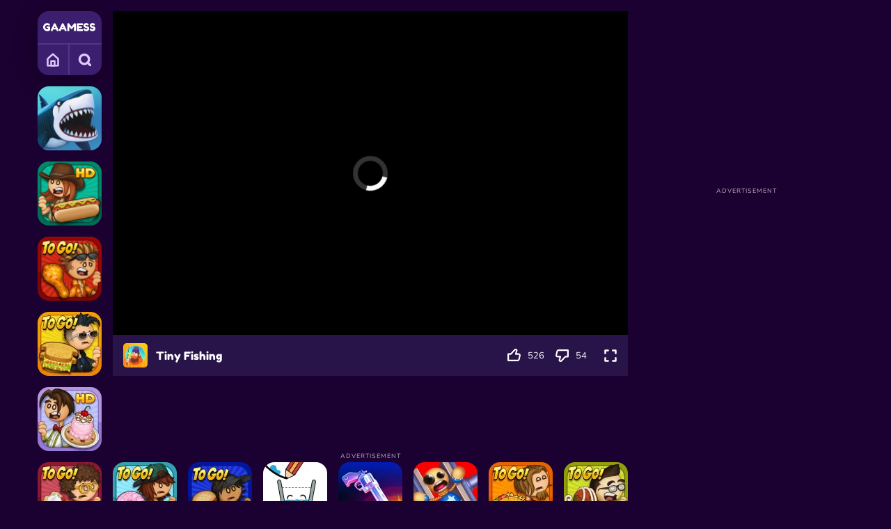

--- FILE ---
content_type: text/html; charset=UTF-8
request_url: https://gaamess.com/tiny-fishing/
body_size: 9786
content:
<!DOCTYPE html><html lang="en" domain="com"><head> <link rel="dns-prefetch" href="https://universal.wgplayer.com"><script type="text/javascript" async>!function(e,t){a=e.createElement("script"),m=e.getElementsByTagName("script")[0],a.async=1,a.src=t,a.fetchPriority='high',m.parentNode.insertBefore(a,m)}(document,"https://universal.wgplayer.com/tag/?lh="+window.location.hostname+"&wp="+window.location.pathname+"&ws="+window.location.search);</script><link rel="preconnect" href="//i0.wp.com"><meta charset="UTF-8"><meta name="theme-color" content="#1b0131"><meta name="viewport" content="width=device-width, initial-scale=1, maximum-scale=5"/><link rel="preload" href="https://gaamess.com/wp-content/themes/GAAMESS/css/fonts.css?ver=35" as="style"><link rel="stylesheet" type="text/css" href="https://gaamess.com/wp-content/themes/GAAMESS/css/fonts.css?ver=35"><link rel="preload" href="https://gaamess.com/wp-content/themes/GAAMESS/css/fonts/FredokaOne-Regular.woff2" as="font" crossorigin="anonymous"><link rel="preload" href="https://gaamess.com/wp-content/themes/GAAMESS/css/fonts/Nunito-Regular.woff2" as="font" crossorigin="anonymous"><link rel="preload" href="https://gaamess.com/wp-content/themes/GAAMESS/css/fonts/Nunito-Bold.woff2" as="font" crossorigin="anonymous"> <link rel="preload" href="https://gaamess.com/wp-content/themes/GAAMESS/css/fonts/Nunito-ExtraBold.woff2" as="font" crossorigin="anonymous"><link rel="preload" href="https://gaamess.com/wp-content/themes/GAAMESS/css/global.css?ver=35" as="style"><link rel="preload" href="https://gaamess.com/wp-content/themes/GAAMESS/css/style.css?ver=35" as="style"><link rel="stylesheet" type="text/css" href="https://gaamess.com/wp-content/themes/GAAMESS/css/global.css?ver=35"><link rel="stylesheet" type="text/css" href="https://gaamess.com/wp-content/themes/GAAMESS/css/style.css?ver=35"><link rel="stylesheet" type="text/css" href="https://gaamess.com/wp-content/themes/GAAMESS/css/mobile.css?ver=35" media="only screen and (max-width: 765px)"><link rel="stylesheet" type="text/css" href="https://gaamess.com/wp-content/themes/GAAMESS/css/gameplay.css?ver=35"><meta name='robots' content='index, follow, max-image-preview:large, max-snippet:-1, max-video-preview:-1'><title>Tiny Fishing | GAAMESS &#8212; Play Now!</title><meta name="description" content="Tiny Fishing is a small casual game that lets you experience the joy of fishing. Are you excited to grab some fish? Get your hook ready!"><link rel="canonical" href="https://gaamess.com/tiny-fishing/"><meta property="og:locale" content="en_US"><meta property="og:type" content="article"><meta property="og:title" content="Tiny Fishing | GAAMESS &#8212; Play Now!"><meta property="og:description" content="Tiny Fishing is a small casual game that lets you experience the joy of fishing. Are you excited to grab some fish? Get your hook ready!"><meta property="og:url" content="https://gaamess.com/tiny-fishing/"><meta property="og:site_name" content="GAAMESS"><meta property="article:published_time" content="2022-01-20T22:19:24+00:00"><meta property="article:modified_time" content="2022-09-14T18:40:11+00:00"><meta property="og:image" content="https://gaamess.com/wp-content/uploads/2022/01/tiny-fishing.jpg"><meta property="og:image:width" content="628"><meta property="og:image:height" content="628"><meta property="og:image:type" content="image/jpeg"><meta name="author" content="gaamess"><meta name="twitter:card" content="summary_large_image"><meta name="twitter:label1" content="Written by"><meta name="twitter:data1" content="gaamess"><link rel='dns-prefetch' href='//i0.wp.com'><link rel='dns-prefetch' href='//c0.wp.com'><script type="application/json" id="wpp-json">
{"sampling_active":1,"sampling_rate":30,"ajax_url":"https:\/\/gaamess.com\/wp-json\/wordpress-popular-posts\/v1\/popular-posts","api_url":"https:\/\/gaamess.com\/wp-json\/wordpress-popular-posts","ID":426,"token":"20c4cf9403","lang":0,"debug":0}
</script><script type="text/javascript" src="https://gaamess.com/wp-content/plugins/wordpress-popular-posts/assets/js/wpp.min.js?ver=6.1.1" id="wpp-js-js"></script> <style id="wpp-loading-animation-styles">@-webkit-keyframes bgslide{from{background-position-x:0}to{background-position-x:-200%}}@keyframes bgslide{from{background-position-x:0}to{background-position-x:-200%}}.wpp-widget-placeholder,.wpp-widget-block-placeholder{margin:0 auto;width:60px;height:3px;background:#dd3737;background:linear-gradient(90deg,#dd3737 0%,#571313 10%,#dd3737 100%);background-size:200% auto;border-radius:3px;-webkit-animation:bgslide 1s infinite linear;animation:bgslide 1s infinite linear}</style> <script async src="https://www.googletagmanager.com/gtag/js?id=UA-219060620-1"></script><script>window.dataLayer = window.dataLayer || [];function gtag(){dataLayer.push(arguments);}gtag('js', new Date());gtag('config', 'UA-219060620-1');gtag('config', 'AW-10855700050');</script><script>gtag('event', 'conversion', {'send_to': 'AW-10855700050/cCGzCKrt5qQDENKss7go'});</script><link rel="icon" href="https://i0.wp.com/gaamess.com/wp-content/uploads/2022/03/cropped-Box.png?fit=32%2C32&ssl=1" sizes="32x32"><link rel="icon" href="https://i0.wp.com/gaamess.com/wp-content/uploads/2022/01/tiny-fishing.jpg?fit=32%2C32&ssl=1" sizes="32x32"><link rel="icon" href="https://i0.wp.com/gaamess.com/wp-content/uploads/2022/01/tiny-fishing.jpg?fit=192%2C192&ssl=1" sizes="192x192"><link rel="apple-touch-icon" href="https://i0.wp.com/gaamess.com/wp-content/uploads/2022/01/tiny-fishing.jpg?fit=180%2C180&ssl=1"><meta name="msapplication-TileImage" content="https://i0.wp.com/gaamess.com/wp-content/uploads/2022/01/tiny-fishing.jpg?fit=270%2C270&ssl=1"></head><body class="post-template-default single single-post postid-426 single-format-standard" loaded="false"><svg xmlns="http://www.w3.org/2000/svg" style="display: none;"><symbol id="thumbsUpIcon" viewBox="0 0 18 18"><path stroke-width="2" stroke-linecap="round" stroke-linejoin="round" stroke-miterlimit="10" d="M1.1,7.2V16h3.5h0.9h8.3c0.9,0,1.7-0.6,1.9-1.4l1.2-5.3c0.2-1.1-0.7-2.1-1.9-2.1h-3.7l1.3-4.4 C12.9,1.9,12.1,1,11.1,1c-0.5,0-1,0.2-1.3,0.6L4.6,7.2H1.1z"/></symbol><symbol id="homeIcon" viewBox="0 0 24 24" stroke-width="3" stroke-linecap="round" stroke-linejoin="round" fill="none"><path d="M3 10.182V22h18V10.182L12 2z"/><rect width="6" height="8" x="9" y="14"/></symbol><symbol id="maximiseIcon" viewBox="0 0 24 24" stroke-width="3" stroke-linecap="round" stroke-linejoin="round" fill="none"><polyline points="21 16 21 21 16 21"/><polyline points="8 21 3 21 3 16"/><polyline points="16 3 21 3 21 8"/><polyline points="3 8 3 3 8 3"/></symbol><symbol id="minimiseIcon" viewBox="0 0 24 24" stroke-width="3" stroke-linecap="round" stroke-linejoin="round" fill="none"><polyline points="8 3 8 8 3 8"/><polyline points="21 8 16 8 16 3"/><polyline points="3 16 8 16 8 21"/><polyline points="16 21 16 16 21 16"/></symbol><symbol id="infoIcon" viewBox="0 0 24 24" stroke-width="3" stroke-linecap="round" stroke-linejoin="round" fill="none"><path d="M12,12 L12,15"/><line x1="12" y1="9" x2="12" y2="9"/><circle cx="12" cy="12" r="10"/></symbol><symbol id="xIcon" viewBox="0 0 24 24" stroke-width="4" stroke-linecap="round" stroke-linejoin="round" fill="none"><line x1="18" y1="6" x2="6" y2="18"></line><line x1="6" y1="6" x2="18" y2="18"></line></symbol><symbol id="searchIcon" viewBox="0 0 24 24" stroke-width="4" stroke-linecap="round" stroke-linejoin="round" fill="none"><circle cx="11" cy="11" r="8"></circle><line x1="21" y1="21" x2="16.65" y2="16.65"></line></symbol><symbol id="spinnerIcon" viewBox="0 0 20 20"><circle stroke="#BAC9DE" stroke-width="2" opacity=".25" cx="10" cy="10" r="9" fill="none"></circle><path d="M2.957 17.1a1 1 0 011.414-1.415A8 8 0 1015.685 4.371a1 1 0 011.414-1.414c3.905 3.905 3.905 10.237 0 14.142-3.905 3.905-10.237 3.905-14.142 0z" fill="#35FDFF"></path></symbol><symbol id="chevronIcon" viewBox="0 0 24 24" stroke-width="4" stroke-linecap="round" stroke-linejoin="round" fill="none"><polyline points="9 18 15 12 9 6"/></symbol></svg><nav mode="box"><label><input placeholder="Search games" type="search" class="Search__SearchInput"><div class="Search__Actions"><svg xmlns="http://www.w3.org/2000/svg" class="NavButtons__SearchSVGIcon" width="26" height="26" stroke="#decaff"><use xlink:href="#searchIcon"></use></svg><div class="loader SpinnerSVGIcon" hidden="true"></div><button id="ClearSearchInput" class="ClearButton" aria-label="Clear search" hidden="true"><svg class="RoundButton__RoundButtonIcon" width="19" height="19" xmlns="http://www.w3.org/2000/svg"><use xlink:href="#xIcon"></use></svg></button></div></label><a href="/" aria-label="GAAMESS" title="GAAMESS" class="NavLogo"><img src="https://gaamess.com/wp-content/uploads/2022/06/gaamessLogo.svg" alt="gaamess logo" width="100%" height="100%"></a><div class="NavButtons"><a href="/" title="Free Online Games to Play">Games<svg xmlns="http://www.w3.org/2000/svg" class="NavButtons__HomeSVGIcon"><use xlink:href="#homeIcon"></use></svg></a><button title="Search" id="searchBtn">Search Games<svg xmlns="http://www.w3.org/2000/svg" class="NavButtons__InfoSVGIcon"><use xlink:href="#searchIcon"></use></svg></button></div></nav><section role="search" class="SearchCont SearchOverlayContainer"><div class="scrollArea"><div class="tags-wrapper"><div class="left-arrow" hidden="true"></div><div class="QuickSearchTags" id="QuickTagsContainer"><span>tags</span> <a href="https://gaamess.com/tag/skill/" class="QuickSearch_Tag">Skill Games</a> <a href="https://gaamess.com/tag/thinking/" class="QuickSearch_Tag">Thinking Games</a> <a href="https://gaamess.com/tag/girl/" class="QuickSearch_Tag">Girl Games</a> <a href="https://gaamess.com/tag/obstacle/" class="QuickSearch_Tag">Obstacle Games</a> <a href="https://gaamess.com/tag/collecting/" class="QuickSearch_Tag">Collecting Games</a> <a href="https://gaamess.com/tag/fun/" class="QuickSearch_Tag">Fun Games</a> <a href="https://gaamess.com/tag/physics/" class="QuickSearch_Tag">Physics Games</a> <a href="https://gaamess.com/tag/upgrade/" class="QuickSearch_Tag">Upgrade Games</a> <a href="https://gaamess.com/tag/side-scrolling/" class="QuickSearch_Tag">Side Scrolling Games</a> <a href="https://gaamess.com/tag/trap/" class="QuickSearch_Tag">Trap Games</a> <a href="https://gaamess.com/tag/platform/" class="QuickSearch_Tag">Platform Games</a> <a href="https://gaamess.com/tag/money/" class="QuickSearch_Tag">Money Games</a> <a href="https://gaamess.com/tag/simulation/" class="QuickSearch_Tag">Simulation Games</a> <a href="https://gaamess.com/tag/jumping/" class="QuickSearch_Tag">Jumping Games</a> <a href="https://gaamess.com/tag/killing/" class="QuickSearch_Tag">Killing Games</a> </div><div class="right-arrow"></div></div><section class="TransformContainer"><div class="DataFetch" hidden="true"></div><div class="SearchRoot"></div></section></div><button class="RoundButton__RoundButtonWrapper" id="SearchCloseBtn" aria-label="Close search"><svg class="RoundButton__RoundButtonIcon" width="23" height="23" xmlns="http://www.w3.org/2000/svg"><use xlink:href="#xIcon"></use></svg></button></section><div class="BackdropOverlay" id="backdropOverlay" hidden="true"></div> <section class="root"> <div class="grid"> <div class="gameplay" id="GamePlay" fullscreen> <iframe id="gameCanvas" loading="lazy" title="Tiny Fishing" width="100%" height="100%" sandbox="allow-scripts allow-pointer-lock allow-same-origin allow-forms" allow="autoplay; focus-without-user-activation *;" id="game_url" data-src="https://www.dob5.com/d/file/games/tiny-fishing/" scrolling="no"> </iframe> <div class="gameInfo"> <div class="adBreakOverlay"> <span class="abot">Advertising</span> <span class="aboh">Continue playing after the ad</span> </div> <div class="w"> <img src="https://i0.wp.com/gaamess.com/wp-content/uploads/2022/01/tiny-fishing.jpg?fit=628%2C628&quality=80&ssl=1&resize=35%2C35" alt="Tiny Fishing" height="35" width="35"> <h1 translate="no">Tiny Fishing</h1> </div> <div class="w wR"> <button class="gameInfo_button" aria-label="Full Screen" id="fullscreen" > <span class="material-icons" aria-hidden="true">Fullscreen</span> <svg xmlns="http://www.w3.org/2000/svg" stroke="#fff"> <use xlink:href="#maximiseIcon"></use> </svg> </button> <div class="votes"> <div class="fb like" id="like"> <svg xmlns="http://www.w3.org/2000/svg"> <use xlink:href="#thumbsUpIcon"></use> </svg> <span class="vote_num" value="526">526</span> </div> <div class="fb dislike" id="dislike"> <svg xmlns="http://www.w3.org/2000/svg"> <use xlink:href="#thumbsUpIcon"></use> </svg> <span class="vote_num" value="54">54</span> </div> </div> </div> <img src="https://gaamess.com/wp-content/uploads/2022/06/gaamessLogo.svg" width="100%" height="100%" alt="gaamess logo" class="infoLogo"> </div> <div class="PrerollSplash"> <a class="button CTAPlay">Play game</a> </div> <div class="gameplay__loading"> <div class="loader SpinnerSVGIcon"></div> </div> </div> <div class="lAd"></div> <div class="rAd"></div> <div class="bAd"></div> <div class="rBAd"></div> <a href="https://gaamess.com/my-shark-show/" title="My Shark Show" class="cSt dF"> <img alt="My Shark Show" class="Pa" width="200" height="200" src="https://i0.wp.com/gaamess.com/wp-content/uploads/2022/04/My-Shark-Show.jpg?fit=512%2C512&quality=80&ssl=1&resize=200%2C200"> <span class="Gn bVs">My Shark Show</span> </a> <a href="https://gaamess.com/papas-hot-doggeria/" title="Papa&#8217;s Hot Doggeria" class="cSt dF"> <img alt="Papa&#8217;s Hot Doggeria" class="Pa" width="200" height="200" src="https://i0.wp.com/gaamess.com/wp-content/uploads/2022/08/Papa-Hot-Doggeria.jpg?fit=512%2C512&quality=80&ssl=1&resize=200%2C200"> <span class="Gn bVs">Papa&#8217;s Hot Doggeria</span> </a> <a href="https://gaamess.com/papas-wingeria/" title="Papa&#8217;s Wingeria" class="cSt dF"> <img alt="Papa&#8217;s Wingeria" class="Pa" width="200" height="200" src="https://i0.wp.com/gaamess.com/wp-content/uploads/2022/09/Papas-Wingeria.jpg?fit=512%2C512&quality=80&ssl=1&resize=200%2C200"> <span class="Gn bVs">Papa&#8217;s Wingeria</span> </a> <a href="https://gaamess.com/papas-cheeseria/" title="Papa&#8217;s Cheeseria" class="cSt dF"> <img loading="lazy" alt="Papa&#8217;s Cheeseria" class="Pa" width="92" height="92" src="https://i0.wp.com/gaamess.com/wp-content/uploads/2022/10/Papas-Cheeseria.jpg?fit=512%2C512&quality=80&ssl=1&resize=92%2C92"> <span class="Gn bVs">Papa&#8217;s Cheeseria</span> </a> <a href="https://gaamess.com/papas-scooperia/" title="Papa&#8217;s Scooperia" class="cSt dF"> <img loading="lazy" alt="Papa&#8217;s Scooperia" class="Pa" width="92" height="92" src="https://i0.wp.com/gaamess.com/wp-content/uploads/2022/11/Papas-Scooperia.jpg?fit=512%2C512&quality=80&ssl=1&resize=92%2C92"> <span class="Gn bVs">Papa&#8217;s Scooperia</span> </a> <a href="https://gaamess.com/papas-bakeria/" title="Papa&#8217;s Bakeria" class="cSt dF"> <img loading="lazy" alt="Papa&#8217;s Bakeria" class="Pa" width="92" height="92" src="https://i0.wp.com/gaamess.com/wp-content/uploads/2023/06/Papas-Bakeria.png?fit=512%2C512&quality=80&ssl=1&resize=92%2C92"> <span class="Gn bVs">Papa&#8217;s Bakeria</span> </a> <a href="https://gaamess.com/papas-donuteria/" title="Papa&#8217;s Donuteria" class="cSt dF"> <img loading="lazy" alt="Papa&#8217;s Donuteria" class="Pa" width="92" height="92" src="https://i0.wp.com/gaamess.com/wp-content/uploads/2023/07/Papas-Donuteria.png?fit=512%2C512&quality=80&ssl=1&resize=92%2C92"> <span class="Gn bVs">Papa&#8217;s Donuteria</span> </a> <a href="https://gaamess.com/papas-burgeria/" title="Papa’s Burgeria" class="cSt dF"> <img loading="lazy" alt="Papa’s Burgeria" class="Pa" width="92" height="92" src="https://i0.wp.com/gaamess.com/wp-content/uploads/2022/01/papas-burgeria.jpg?fit=512%2C512&quality=80&ssl=1&resize=92%2C92"> <span class="Gn bVs">Papa’s Burgeria</span> </a> <a href="https://gaamess.com/happy-glass/" title="Happy Glass" class="cSt dF"> <img loading="lazy" alt="Happy Glass" class="Pa" width="92" height="92" src="https://i0.wp.com/gaamess.com/wp-content/uploads/2022/01/Happy-Glass.jpg?fit=512%2C512&quality=80&ssl=1&resize=92%2C92"> <span class="Gn bVs">Happy Glass</span> </a> <a href="https://gaamess.com/flip-the-gun/" title="Flip the Gun" class="cSt dF"> <img loading="lazy" alt="Flip the Gun" class="Pa" width="92" height="92" src="https://i0.wp.com/gaamess.com/wp-content/uploads/2022/01/Flip-the-Gun.jpg?fit=512%2C512&quality=80&ssl=1&resize=92%2C92"> <span class="Gn bVs">Flip the Gun</span> </a> <a href="https://gaamess.com/kick-the-buddy/" title="Kick the Buddy" class="cSt dF"> <img loading="lazy" alt="Kick the Buddy" class="Pa" width="92" height="92" src="https://i0.wp.com/gaamess.com/wp-content/uploads/2022/01/Kick-the-Buddy-1.jpg?fit=512%2C512&quality=80&ssl=1&resize=92%2C92"> <span class="Gn bVs">Kick the Buddy</span> </a> <a href="https://gaamess.com/papas-taco-mia/" title="Papa&#8217;s Taco Mia" class="cSt dF"> <img loading="lazy" alt="Papa&#8217;s Taco Mia" class="Pa" width="92" height="92" src="https://i0.wp.com/gaamess.com/wp-content/uploads/2022/02/Papas-Taco-Mia.jpg?fit=512%2C512&quality=80&ssl=1&resize=92%2C92"> <span class="Gn bVs">Papa&#8217;s Taco Mia</span> </a> <a href="https://gaamess.com/papas-pastaria/" title="Papa&#8217;s Pastaria" class="cSt dF"> <img loading="lazy" alt="Papa&#8217;s Pastaria" class="Pa" width="92" height="92" src="https://i0.wp.com/gaamess.com/wp-content/uploads/2022/02/Papas-Pastaria.jpg?fit=512%2C512&quality=80&ssl=1&resize=92%2C92"> <span class="Gn bVs">Papa&#8217;s Pastaria</span> </a> <a href="https://gaamess.com/adventure-capitalist/" title="AdVenture Capitalist" class="cSt dF"> <img loading="lazy" alt="AdVenture Capitalist" class="Pa" width="92" height="92" src="https://i0.wp.com/gaamess.com/wp-content/uploads/2022/03/AdVenture-Capitalist-1.jpg?fit=512%2C512&quality=80&ssl=1&resize=92%2C92"> <span class="Gn bVs">AdVenture Capitalist</span> </a> <a href="https://gaamess.com/idle-zoo-tycoon/" title="Idle Zoo Tycoon" class="cSt dF"> <img loading="lazy" alt="Idle Zoo Tycoon" class="Pa" width="92" height="92" src="https://i0.wp.com/gaamess.com/wp-content/uploads/2022/03/Idle-Zoo.jpg?fit=300%2C300&quality=80&ssl=1&resize=92%2C92"> <span class="Gn bVs">Idle Zoo Tycoon</span> </a> <a href="https://gaamess.com/papas-freezeria/" title="Papa&#8217;s Freezeria" class="cSt dF"> <img loading="lazy" alt="Papa&#8217;s Freezeria" class="Pa" width="92" height="92" src="https://i0.wp.com/gaamess.com/wp-content/uploads/2022/05/Papas-Freezeria.jpg?fit=512%2C512&quality=80&ssl=1&resize=92%2C92"> <span class="Gn bVs">Papa&#8217;s Freezeria</span> </a> <a href="https://gaamess.com/idle-startup-tycoon/" title="Idle Startup Tycoon" class="cSt dF"> <img loading="lazy" alt="Idle Startup Tycoon" class="Pa" width="92" height="92" src="https://i0.wp.com/gaamess.com/wp-content/uploads/2022/06/Idle-Startup-Tycoon.jpg?fit=1024%2C1024&quality=80&ssl=1&resize=92%2C92"> <span class="Gn bVs">Idle Startup Tycoon</span> </a> <a href="https://gaamess.com/om-nom-bounce/" title="Om Nom Bounce" class="cSt dF"> <img loading="lazy" alt="Om Nom Bounce" class="Pa" width="92" height="92" src="https://i0.wp.com/gaamess.com/wp-content/uploads/2022/06/Om-Nom-Bounce-2.jpg?fit=256%2C256&quality=80&ssl=1&resize=92%2C92"> <span class="Gn bVs">Om Nom Bounce</span> </a> <a href="https://gaamess.com/plants-vs-zombies-original/" title="Plants VS Zombies Original" class="cSt dF"> <img loading="lazy" loading="lazy" alt="Plants VS Zombies Original" class="Pa" width="92" height="92" src="https://i0.wp.com/gaamess.com/wp-content/uploads/2024/03/Plants-Vs-Zombies.png?fit=506%2C506&quality=80&ssl=1&resize=92%2C92"> <span class="Gn bVs">Plants VS Zombies Original</span> </a> <a href="https://gaamess.com/power-pamplona/" title="Power Pamplona" class="cSt dF"> <img loading="lazy" loading="lazy" alt="Power Pamplona" class="Pa" width="92" height="92" src="https://i0.wp.com/gaamess.com/wp-content/uploads/2023/04/PowerPamplona-1.png?fit=512%2C512&quality=80&ssl=1&resize=92%2C92"> <span class="Gn bVs">Power Pamplona</span> </a> <a href="https://gaamess.com/color-road/" title="Color Road" class="cSt dF"> <img loading="lazy" loading="lazy" alt="Color Road" class="Pa" width="92" height="92" src="https://i0.wp.com/gaamess.com/wp-content/uploads/2023/01/Color-Road.jpg?fit=512%2C512&quality=80&ssl=1&resize=92%2C92"> <span class="Gn bVs">Color Road</span> </a> <a href="https://gaamess.com/dynamons/" title="Dynamons" class="cSt dF"> <img loading="lazy" loading="lazy" alt="Dynamons" class="Pa" width="92" height="92" src="https://i0.wp.com/gaamess.com/wp-content/uploads/2022/12/Dynamons.jpg?fit=512%2C512&quality=80&ssl=1&resize=92%2C92"> <span class="Gn bVs">Dynamons</span> </a> <a href="https://gaamess.com/paint-strike/" title="Paint Strike" class="cSt dF"> <img loading="lazy" loading="lazy" alt="Paint Strike" class="Pa" width="92" height="92" src="https://i0.wp.com/gaamess.com/wp-content/uploads/2022/11/Paint-Strike.jpeg?fit=628%2C628&quality=80&ssl=1&resize=92%2C92"> <span class="Gn bVs">Paint Strike</span> </a> <a href="https://gaamess.com/knockem-all/" title="Knock&#8217;em All" class="cSt dF"> <img loading="lazy" loading="lazy" alt="Knock&#8217;em All" class="Pa" width="92" height="92" src="https://i0.wp.com/gaamess.com/wp-content/uploads/2022/11/Knock-em-all.jpg?fit=512%2C512&quality=80&ssl=1&resize=92%2C92"> <span class="Gn bVs">Knock&#8217;em All</span> </a> <a href="https://gaamess.com/grenade-hit/" title="Grenade Hit" class="cSt dF"> <img loading="lazy" loading="lazy" alt="Grenade Hit" class="Pa" width="92" height="92" src="https://i0.wp.com/gaamess.com/wp-content/uploads/2022/11/Granade-Hit.jpg?fit=512%2C512&quality=80&ssl=1&resize=92%2C92"> <span class="Gn bVs">Grenade Hit</span> </a> <a href="https://gaamess.com/dig-this/" title="Dig This" class="cSt dF"> <img loading="lazy" loading="lazy" alt="Dig This" class="Pa" width="92" height="92" src="https://i0.wp.com/gaamess.com/wp-content/uploads/2022/11/Dig-This.jpg?fit=512%2C512&quality=80&ssl=1&resize=92%2C92"> <span class="Gn bVs">Dig This</span> </a> <a href="https://gaamess.com/rotate/" title="Rotate" class="cSt dF"> <img loading="lazy" loading="lazy" alt="Rotate" class="Pa" width="92" height="92" src="https://i0.wp.com/gaamess.com/wp-content/uploads/2022/10/Rotate.jpg?fit=800%2C800&quality=80&ssl=1&resize=92%2C92"> <span class="Gn bVs">Rotate</span> </a> <a href="https://gaamess.com/vex-7/" title="Vex 7" class="cSt dF"> <img loading="lazy" loading="lazy" alt="Vex 7" class="Pa" width="92" height="92" src="https://i0.wp.com/gaamess.com/wp-content/uploads/2022/10/Vex-7.jpg?fit=750%2C750&quality=80&ssl=1&resize=92%2C92"> <span class="Gn bVs">Vex 7</span> </a> <a href="https://gaamess.com/avoid-dying/" title="Avoid Dying" class="cSt dF"> <img loading="lazy" loading="lazy" alt="Avoid Dying" class="Pa" width="92" height="92" src="https://i0.wp.com/gaamess.com/wp-content/uploads/2022/10/avoid-dying.jpg?fit=628%2C628&quality=80&ssl=1&resize=92%2C92"> <span class="Gn bVs">Avoid Dying</span> </a> <a href="https://gaamess.com/mutant-fighting-cup-2016/" title="Mutant Fighting Cup 2016" class="cSt dF"> <img loading="lazy" loading="lazy" alt="Mutant Fighting Cup 2016" class="Pa" width="92" height="92" src="https://i0.wp.com/gaamess.com/wp-content/uploads/2022/10/Mutant-Fighting-Cup-2016.jpg?fit=512%2C512&quality=80&ssl=1&resize=92%2C92"> <span class="Gn bVs">Mutant Fighting Cup 2016</span> </a> <a href="https://gaamess.com/rio-rex/" title="Rio Rex" class="cSt dF"> <img loading="lazy" loading="lazy" alt="Rio Rex" class="Pa" width="92" height="92" src="https://i0.wp.com/gaamess.com/wp-content/uploads/2022/10/Rio-Rex.jpg?fit=512%2C512&quality=80&ssl=1&resize=92%2C92"> <span class="Gn bVs">Rio Rex</span> </a> <a href="https://gaamess.com/state-io/" title="State.io" class="cSt dF"> <img loading="lazy" loading="lazy" alt="State.io" class="Pa" width="92" height="92" src="https://i0.wp.com/gaamess.com/wp-content/uploads/2022/10/state.io_.jpg?fit=512%2C512&quality=80&ssl=1&resize=92%2C92"> <span class="Gn bVs">State.io</span> </a> <a href="https://gaamess.com/google-feud/" title="Google Feud" class="cSt dF"> <img loading="lazy" loading="lazy" alt="Google Feud" class="Pa" width="92" height="92" src="https://i0.wp.com/gaamess.com/wp-content/uploads/2022/10/Google-Feud.jpg?fit=2303%2C2303&quality=80&ssl=1&resize=92%2C92"> <span class="Gn bVs">Google Feud</span> </a> <a href="https://gaamess.com/kick-the-buddy-2/" title="Kick the Buddy 2" class="cSt dF"> <img loading="lazy" loading="lazy" alt="Kick the Buddy 2" class="Pa" width="92" height="92" src="https://i0.wp.com/gaamess.com/wp-content/uploads/2022/09/Kick-the-Buddy-512x512-1.jpeg?fit=512%2C512&quality=80&ssl=1&resize=92%2C92"> <span class="Gn bVs">Kick the Buddy 2</span> </a> <a href="https://gaamess.com/stickman-boost-2/" title="Stickman Boost 2" class="cSt dF"> <img loading="lazy" loading="lazy" alt="Stickman Boost 2" class="Pa" width="92" height="92" src="https://i0.wp.com/gaamess.com/wp-content/uploads/2022/09/Stickman-Boost-2.jpg?fit=512%2C512&quality=80&ssl=1&resize=92%2C92"> <span class="Gn bVs">Stickman Boost 2</span> </a> <a href="https://gaamess.com/extreme-car-parking/" title="Extreme Car Parking" class="cSt dF"> <img loading="lazy" loading="lazy" alt="Extreme Car Parking" class="Pa" width="92" height="92" src="https://i0.wp.com/gaamess.com/wp-content/uploads/2022/09/Extreme-Car-Parking.jpg?fit=628%2C628&quality=80&ssl=1&resize=92%2C92"> <span class="Gn bVs">Extreme Car Parking</span> </a> <a href="https://gaamess.com/infinite-golf/" title="Infinite Golf" class="cSt dF"> <img loading="lazy" loading="lazy" alt="Infinite Golf" class="Pa" width="92" height="92" src="https://i0.wp.com/gaamess.com/wp-content/uploads/2022/09/512-2.jpg?fit=512%2C512&quality=80&ssl=1&resize=92%2C92"> <span class="Gn bVs">Infinite Golf</span> </a> <a href="https://gaamess.com/thumb-fighter/" title="Thumb Fighter" class="cSt dF"> <img loading="lazy" loading="lazy" alt="Thumb Fighter" class="Pa" width="92" height="92" src="https://i0.wp.com/gaamess.com/wp-content/uploads/2022/09/512-1.jpg?fit=512%2C512&quality=80&ssl=1&resize=92%2C92"> <span class="Gn bVs">Thumb Fighter</span> </a> <a href="https://gaamess.com/caveman-adventure/" title="Caveman Adventure" class="cSt dF"> <img loading="lazy" loading="lazy" alt="Caveman Adventure" class="Pa" width="92" height="92" src="https://i0.wp.com/gaamess.com/wp-content/uploads/2022/09/caveman-adventure.jpg?fit=240%2C240&quality=80&ssl=1&resize=92%2C92"> <span class="Gn bVs">Caveman Adventure</span> </a> <a href="https://gaamess.com/apple-shooter/" title="Apple Shooter" class="cSt dF"> <img loading="lazy" loading="lazy" alt="Apple Shooter" class="Pa" width="92" height="92" src="https://i0.wp.com/gaamess.com/wp-content/uploads/2022/09/Apple-Shooter-2.jpg?fit=300%2C300&quality=80&ssl=1&resize=92%2C92"> <span class="Gn bVs">Apple Shooter</span> </a> <a href="https://gaamess.com/mutant-fighting-cup/" title="Mutant Fighting Cup" class="cSt dF"> <img loading="lazy" loading="lazy" alt="Mutant Fighting Cup" class="Pa" width="92" height="92" src="https://i0.wp.com/gaamess.com/wp-content/uploads/2022/09/Mutant-Fighting-Cup.jpg?fit=1024%2C1024&quality=80&ssl=1&resize=92%2C92"> <span class="Gn bVs">Mutant Fighting Cup</span> </a> <a href="https://gaamess.com/adam-and-eve-2/" title="Adam and Eve 2" class="cSt dF"> <img loading="lazy" loading="lazy" alt="Adam and Eve 2" class="Pa" width="92" height="92" src="https://i0.wp.com/gaamess.com/wp-content/uploads/2022/09/adam-and-eve-2.jpg?fit=232%2C232&quality=80&ssl=1&resize=92%2C92"> <span class="Gn bVs">Adam and Eve 2</span> </a> <a href="https://gaamess.com/agar-io/" title="Agar.io" class="cSt dF"> <img loading="lazy" loading="lazy" alt="Agar.io" class="Pa" width="92" height="92" src="https://i0.wp.com/gaamess.com/wp-content/uploads/2022/09/Agar.io_appstore_logo.jpg?fit=292%2C292&quality=80&ssl=1&resize=92%2C92"> <span class="Gn bVs">Agar.io</span> </a> <a href="https://gaamess.com/tomb-runner/" title="Tomb Runner" class="cSt dF"> <img loading="lazy" loading="lazy" alt="Tomb Runner" class="Pa" width="92" height="92" src="https://i0.wp.com/gaamess.com/wp-content/uploads/2022/07/Tomb-Runner.jpg?fit=512%2C512&quality=80&ssl=1&resize=92%2C92"> <span class="Gn bVs">Tomb Runner</span> </a> <a href="https://gaamess.com/falling-balls/" title="Falling Balls" class="cSt dF"> <img loading="lazy" loading="lazy" alt="Falling Balls" class="Pa" width="92" height="92" src="https://i0.wp.com/gaamess.com/wp-content/uploads/2022/04/Sand-Balls.jpg?fit=512%2C512&quality=80&ssl=1&resize=92%2C92"> <span class="Gn bVs">Falling Balls</span> </a> <a href="https://gaamess.com/snail-bob-2/" title="Snail Bob 2" class="cSt dF"> <img loading="lazy" loading="lazy" alt="Snail Bob 2" class="Pa" width="92" height="92" src="https://i0.wp.com/gaamess.com/wp-content/uploads/2022/07/Snail-Bob-2.jpg?fit=512%2C512&quality=80&ssl=1&resize=92%2C92"> <span class="Gn bVs">Snail Bob 2</span> </a> <a href="https://gaamess.com/snail-bob-1/" title="Snail Bob 1" class="cSt dF"> <img loading="lazy" loading="lazy" alt="Snail Bob 1" class="Pa" width="92" height="92" src="https://i0.wp.com/gaamess.com/wp-content/uploads/2022/07/Snail-Bob-1.jpg?fit=512%2C512&quality=80&ssl=1&resize=92%2C92"> <span class="Gn bVs">Snail Bob 1</span> </a> <a href="https://gaamess.com/moto-x3m-spooky-land/" title="Moto X3M Spooky Land" class="cSt dF"> <img loading="lazy" loading="lazy" alt="Moto X3M Spooky Land" class="Pa" width="92" height="92" src="https://i0.wp.com/gaamess.com/wp-content/uploads/2022/07/Moto-X3M-Spooky-Land.jpg?fit=493%2C493&quality=80&ssl=1&resize=92%2C92"> <span class="Gn bVs">Moto X3M Spooky Land</span> </a> <a href="https://gaamess.com/skate-hooligans/" title="Skate Hooligans" class="cSt dF"> <img loading="lazy" loading="lazy" alt="Skate Hooligans" class="Pa" width="92" height="92" src="https://i0.wp.com/gaamess.com/wp-content/uploads/2022/07/Skate-Hooligans.jpg?fit=512%2C512&quality=80&ssl=1&resize=92%2C92"> <span class="Gn bVs">Skate Hooligans</span> </a> <a href="https://gaamess.com/microsoft-solitaire-collection/" title="Microsoft Solitaire Collection" class="cSt dF"> <img loading="lazy" loading="lazy" alt="Microsoft Solitaire Collection" class="Pa" width="92" height="92" src="https://i0.wp.com/gaamess.com/wp-content/uploads/2022/06/MS-Solitaire.jpg?fit=512%2C512&quality=80&ssl=1&resize=92%2C92"> <span class="Gn bVs">Microsoft Solitaire Collection</span> </a> <a href="https://gaamess.com/moto-x3m-2/" title="Moto X3M 2" class="cSt dF"> <img loading="lazy" loading="lazy" alt="Moto X3M 2" class="Pa" width="92" height="92" src="https://i0.wp.com/gaamess.com/wp-content/uploads/2022/06/Moto-X3M-2.jpg?fit=512%2C512&quality=80&ssl=1&resize=92%2C92"> <span class="Gn bVs">Moto X3M 2</span> </a> <a href="https://gaamess.com/cristiano-ronaldo-kick-and-run/" title="Cristiano Ronaldo Kick &#038; Run" class="cSt dF"> <img loading="lazy" loading="lazy" alt="Cristiano Ronaldo Kick &#038; Run" class="Pa" width="92" height="92" src="https://i0.wp.com/gaamess.com/wp-content/uploads/2022/06/KicknRun.jpg?fit=512%2C512&quality=80&ssl=1&resize=92%2C92"> <span class="Gn bVs">Cristiano Ronaldo Kick &#038; Run</span> </a> <a href="https://gaamess.com/cat-runner/" title="Cat Runner" class="cSt dF"> <img loading="lazy" loading="lazy" alt="Cat Runner" class="Pa" width="92" height="92" src="https://i0.wp.com/gaamess.com/wp-content/uploads/2022/06/Cat-Runner.jpg?fit=512%2C512&quality=80&ssl=1&resize=92%2C92"> <span class="Gn bVs">Cat Runner</span> </a> <a href="https://gaamess.com/plants-vs-zombies/" title="Plants VS Zombies" class="cSt dF"> <img loading="lazy" loading="lazy" alt="Plants VS Zombies" class="Pa" width="92" height="92" src="https://i0.wp.com/gaamess.com/wp-content/uploads/2022/06/Plants-Vs-Zombie.png?fit=512%2C512&quality=80&ssl=1&resize=92%2C92"> <span class="Gn bVs">Plants VS Zombies</span> </a> <a href="https://gaamess.com/the-last-survivors/" title="The Last Survivors" class="cSt dF"> <img loading="lazy" loading="lazy" alt="The Last Survivors" class="Pa" width="92" height="92" src="https://i0.wp.com/gaamess.com/wp-content/uploads/2022/06/The-Last-Survivors.jpg?fit=628%2C628&quality=80&ssl=1&resize=92%2C92"> <span class="Gn bVs">The Last Survivors</span> </a> <a href="https://gaamess.com/mini-royale/" title="Mini Royale" class="cSt dF"> <img loading="lazy" loading="lazy" alt="Mini Royale" class="Pa" width="92" height="92" src="https://i0.wp.com/gaamess.com/wp-content/uploads/2022/06/Mini_Royale.jpg?fit=512%2C512&quality=80&ssl=1&resize=92%2C92"> <span class="Gn bVs">Mini Royale</span> </a> <a href="https://gaamess.com/shell-shockers/" title="Shell Shockers" class="cSt dF"> <img loading="lazy" loading="lazy" alt="Shell Shockers" class="Pa" width="92" height="92" src="https://i0.wp.com/gaamess.com/wp-content/uploads/2022/06/Shell-Shockers.jpg?fit=628%2C628&quality=80&ssl=1&resize=92%2C92"> <span class="Gn bVs">Shell Shockers</span> </a> <a href="https://gaamess.com/basketball-stars-2019/" title="Basketball Stars 2019" class="cSt dF"> <img loading="lazy" loading="lazy" alt="Basketball Stars 2019" class="Pa" width="92" height="92" src="https://i0.wp.com/gaamess.com/wp-content/uploads/2022/06/basketball-stars-2019.jpg?fit=512%2C512&quality=80&ssl=1&resize=92%2C92"> <span class="Gn bVs">Basketball Stars 2019</span> </a> <a href="https://gaamess.com/roller-splat/" title="Roller Splat" class="cSt dF"> <img loading="lazy" loading="lazy" alt="Roller Splat" class="Pa" width="92" height="92" src="https://i0.wp.com/gaamess.com/wp-content/uploads/2022/06/Roller-Splat.jpg?fit=512%2C512&quality=80&ssl=1&resize=92%2C92"> <span class="Gn bVs">Roller Splat</span> </a> <a href="https://gaamess.com/short-life/" title="Short Life" class="cSt dF"> <img loading="lazy" loading="lazy" alt="Short Life" class="Pa" width="92" height="92" src="https://i0.wp.com/gaamess.com/wp-content/uploads/2022/06/Short-Life.jpg?fit=512%2C512&quality=80&ssl=1&resize=92%2C92"> <span class="Gn bVs">Short Life</span> </a> <a href="https://gaamess.com/lucky-life/" title="Lucky Life" class="cSt dF"> <img loading="lazy" loading="lazy" alt="Lucky Life" class="Pa" width="92" height="92" src="https://i0.wp.com/gaamess.com/wp-content/uploads/2022/06/Lucky-Life.jpg?fit=512%2C512&quality=80&ssl=1&resize=92%2C92"> <span class="Gn bVs">Lucky Life</span> </a> <a href="https://gaamess.com/football-killer/" title="Football Killer" class="cSt dF"> <img loading="lazy" loading="lazy" alt="Football Killer" class="Pa" width="92" height="92" src="https://i0.wp.com/gaamess.com/wp-content/uploads/2022/06/Football-Killer.jpg?fit=512%2C512&quality=80&ssl=1&resize=92%2C92"> <span class="Gn bVs">Football Killer</span> </a> <a href="https://gaamess.com/sharkosaurus-rampage/" title="Sharkosaurus Rampage" class="cSt dF"> <img loading="lazy" loading="lazy" alt="Sharkosaurus Rampage" class="Pa" width="92" height="92" src="https://i0.wp.com/gaamess.com/wp-content/uploads/2022/05/Sharkosaurus.jpg?fit=512%2C512&quality=80&ssl=1&resize=92%2C92"> <span class="Gn bVs">Sharkosaurus Rampage</span> </a> <a href="https://gaamess.com/stupid-zombies-2/" title="Stupid Zombies 2" class="cSt dF"> <img loading="lazy" loading="lazy" alt="Stupid Zombies 2" class="Pa" width="92" height="92" src="https://i0.wp.com/gaamess.com/wp-content/uploads/2022/05/Stupid-Zombies.jpg?fit=512%2C512&quality=80&ssl=1&resize=92%2C92"> <span class="Gn bVs">Stupid Zombies 2</span> </a> <a href="https://gaamess.com/evoworld-io/" title="EvoWorld io" class="cSt dF"> <img loading="lazy" loading="lazy" alt="EvoWorld io" class="Pa" width="92" height="92" src="https://i0.wp.com/gaamess.com/wp-content/uploads/2022/05/Flyordie.jpg?fit=586%2C586&quality=80&ssl=1&resize=92%2C92"> <span class="Gn bVs">EvoWorld io</span> </a> <a href="https://gaamess.com/2048-original/" title="2048 Original" class="cSt dF"> <img loading="lazy" loading="lazy" alt="2048 Original" class="Pa" width="92" height="92" src="https://i0.wp.com/gaamess.com/wp-content/uploads/2022/05/20048.jpg?fit=512%2C512&quality=80&ssl=1&resize=92%2C92"> <span class="Gn bVs">2048 Original</span> </a> <a href="https://gaamess.com/retro-bowl/" title="Retro Bowl" class="cSt dF"> <img loading="lazy" loading="lazy" alt="Retro Bowl" class="Pa" width="92" height="92" src="https://i0.wp.com/gaamess.com/wp-content/uploads/2022/05/Retro-Bowl.jpg?fit=512%2C512&quality=80&ssl=1&resize=92%2C92"> <span class="Gn bVs">Retro Bowl</span> </a> <a href="https://gaamess.com/bloons-td-6/" title="Bloons TD 6" class="cSt dF"> <img loading="lazy" loading="lazy" alt="Bloons TD 6" class="Pa" width="92" height="92" src="https://i0.wp.com/gaamess.com/wp-content/uploads/2022/06/Baloons-TD-6.jpg?fit=512%2C512&quality=80&ssl=1&resize=92%2C92"> <span class="Gn bVs">Bloons TD 6</span> </a> <a href="https://gaamess.com/adam-and-eve/" title="Adam and Eve" class="cSt dF"> <img loading="lazy" loading="lazy" alt="Adam and Eve" class="Pa" width="92" height="92" src="https://i0.wp.com/gaamess.com/wp-content/uploads/2022/05/Adam-and-Eve.jpg?fit=512%2C512&quality=80&ssl=1&resize=92%2C92"> <span class="Gn bVs">Adam and Eve</span> </a> <a href="https://gaamess.com/wordscapes/" title="Wordscapes" class="cSt dF"> <img loading="lazy" loading="lazy" alt="Wordscapes" class="Pa" width="92" height="92" src="https://i0.wp.com/gaamess.com/wp-content/uploads/2022/05/Wordscapes2.jpg?fit=512%2C512&quality=80&ssl=1&resize=92%2C92"> <span class="Gn bVs">Wordscapes</span> </a> <a href="https://gaamess.com/parking-fury/" title="Parking Fury" class="cSt dF"> <img loading="lazy" loading="lazy" alt="Parking Fury" class="Pa" width="92" height="92" src="https://i0.wp.com/gaamess.com/wp-content/uploads/2022/01/Parking-Fury.jpg?fit=512%2C512&quality=80&ssl=1&resize=92%2C92"> <span class="Gn bVs">Parking Fury</span> </a> <a href="https://gaamess.com/rally-point-4/" title="Rally Point 4" class="cSt dF"> <img loading="lazy" loading="lazy" alt="Rally Point 4" class="Pa" width="92" height="92" src="https://i0.wp.com/gaamess.com/wp-content/uploads/2022/05/Rally-Point-4.jpg?fit=270%2C270&quality=80&ssl=1&resize=92%2C92"> <span class="Gn bVs">Rally Point 4</span> </a> <a href="https://gaamess.com/death-chase/" title="Death Chase" class="cSt dF"> <img loading="lazy" loading="lazy" alt="Death Chase" class="Pa" width="92" height="92" src="https://i0.wp.com/gaamess.com/wp-content/uploads/2022/05/Death-Chase.jpg?fit=219%2C219&quality=80&ssl=1&resize=92%2C92"> <span class="Gn bVs">Death Chase</span> </a> <a href="https://gaamess.com/yeti-sensation/" title="Yeti Sensation" class="cSt dF"> <img loading="lazy" loading="lazy" alt="Yeti Sensation" class="Pa" width="92" height="92" src="https://i0.wp.com/gaamess.com/wp-content/uploads/2022/04/Yeti-Sensation.jpg?fit=1024%2C1024&quality=80&ssl=1&resize=92%2C92"> <span class="Gn bVs">Yeti Sensation</span> </a> <a href="https://gaamess.com/bus-parking/" title="Bus Parking" class="cSt dF"> <img loading="lazy" loading="lazy" alt="Bus Parking" class="Pa" width="92" height="92" src="https://i0.wp.com/gaamess.com/wp-content/uploads/2022/04/Bus-Parking.jpg?fit=512%2C512&quality=80&ssl=1&resize=92%2C92"> <span class="Gn bVs">Bus Parking</span> </a> <a href="https://gaamess.com/bartender-the-right-mix/" title="Bartender the Right Mix" class="cSt dF"> <img loading="lazy" loading="lazy" alt="Bartender the Right Mix" class="Pa" width="92" height="92" src="https://i0.wp.com/gaamess.com/wp-content/uploads/2022/04/Bartender-the-right-mix.jpg?fit=512%2C512&quality=80&ssl=1&resize=92%2C92"> <span class="Gn bVs">Bartender the Right Mix</span> </a> <a href="https://gaamess.com/squad-tower/" title="Squad Tower" class="cSt dF"> <img loading="lazy" loading="lazy" alt="Squad Tower" class="Pa" width="92" height="92" src="https://i0.wp.com/gaamess.com/wp-content/uploads/2022/04/Squad_Tower.jpg?fit=512%2C512&quality=80&ssl=1&resize=92%2C92"> <span class="Gn bVs">Squad Tower</span> </a> <a href="https://gaamess.com/mr-bullet/" title="Mr Bullet" class="cSt dF"> <img loading="lazy" loading="lazy" alt="Mr Bullet" class="Pa" width="92" height="92" src="https://i0.wp.com/gaamess.com/wp-content/uploads/2022/01/mr-bullet.jpg?fit=300%2C300&quality=80&ssl=1&resize=92%2C92"> <span class="Gn bVs">Mr Bullet</span> </a> <a href="https://gaamess.com/drawmaster/" title="Drawmaster" class="cSt dF"> <img loading="lazy" loading="lazy" alt="Drawmaster" class="Pa" width="92" height="92" src="https://i0.wp.com/gaamess.com/wp-content/uploads/2022/04/Drawmasters.jpg?fit=512%2C512&quality=80&ssl=1&resize=92%2C92"> <span class="Gn bVs">Drawmaster</span> </a> <a href="https://gaamess.com/rope-slash/" title="Rope Slash" class="cSt dF"> <img loading="lazy" loading="lazy" alt="Rope Slash" class="Pa" width="92" height="92" src="https://i0.wp.com/gaamess.com/wp-content/uploads/2022/04/Rope-Slash.jpg?fit=512%2C512&quality=80&ssl=1&resize=92%2C92"> <span class="Gn bVs">Rope Slash</span> </a> <a href="https://gaamess.com/bouncy-dunk/" title="Bouncy Dunk" class="cSt dF"> <img loading="lazy" loading="lazy" alt="Bouncy Dunk" class="Pa" width="92" height="92" src="https://i0.wp.com/gaamess.com/wp-content/uploads/2022/04/Bouncy-Dunk.jpg?fit=512%2C512&quality=80&ssl=1&resize=92%2C92"> <span class="Gn bVs">Bouncy Dunk</span> </a> <a href="https://gaamess.com/super-mario-star-scramble-3/" title="Super Mario Star Scramble 3" class="cSt dF"> <img loading="lazy" loading="lazy" alt="Super Mario Star Scramble 3" class="Pa" width="92" height="92" src="https://i0.wp.com/gaamess.com/wp-content/uploads/2022/04/Super-Mario-Star-Scramble-3-1.jpg?fit=512%2C512&quality=80&ssl=1&resize=92%2C92"> <span class="Gn bVs">Super Mario Star Scramble 3</span> </a> <a href="https://gaamess.com/rocket-bot-royale/" title="Rocket Bot Royale" class="cSt dF"> <img loading="lazy" loading="lazy" alt="Rocket Bot Royale" class="Pa" width="92" height="92" src="https://i0.wp.com/gaamess.com/wp-content/uploads/2022/04/Rcoket-bot-royale.jpg?fit=512%2C512&quality=80&ssl=1&resize=92%2C92"> <span class="Gn bVs">Rocket Bot Royale</span> </a> <a href="https://gaamess.com/police-pursuit-2/" title="Police Pursuit 2" class="cSt dF"> <img loading="lazy" loading="lazy" alt="Police Pursuit 2" class="Pa" width="92" height="92" src="https://i0.wp.com/gaamess.com/wp-content/uploads/2022/04/Police-Pursuit-2.jpg?fit=512%2C512&quality=80&ssl=1&resize=92%2C92"> <span class="Gn bVs">Police Pursuit 2</span> </a> <a href="https://gaamess.com/bullet-force/" title="Bullet Force" class="cSt dF"> <img loading="lazy" loading="lazy" alt="Bullet Force" class="Pa" width="92" height="92" src="https://i0.wp.com/gaamess.com/wp-content/uploads/2022/04/Bullet-Force.jpg?fit=512%2C512&quality=80&ssl=1&resize=92%2C92"> <span class="Gn bVs">Bullet Force</span> </a> <a href="https://gaamess.com/fish-love/" title="Fish Love" class="cSt dF"> <img loading="lazy" loading="lazy" alt="Fish Love" class="Pa" width="92" height="92" src="https://i0.wp.com/gaamess.com/wp-content/uploads/2022/04/fish-love-game27.jpg?fit=200%2C200&quality=80&ssl=1&resize=92%2C92"> <span class="Gn bVs">Fish Love</span> </a> <a href="https://gaamess.com/bob-the-robber-5/" title="Bob the Robber 5" class="cSt dF"> <img loading="lazy" loading="lazy" alt="Bob the Robber 5" class="Pa" width="92" height="92" src="https://i0.wp.com/gaamess.com/wp-content/uploads/2022/04/Bob-the-Robber-5.jpg?fit=512%2C512&quality=80&ssl=1&resize=92%2C92"> <span class="Gn bVs">Bob the Robber 5</span> </a> </div><section class="content"> <script type="application/ld+json">[{"@context":"https://schema.org","@type":"SoftwareApplication","name":"Tiny Fishing","url":"https://gaamess.com/tiny-fishing/","description":"Tiny Fishing is a small casual game that lets you experience the joy of fishing. Are you excited to grab some fish? Get your hook ready!","applicationCategory":"GameApplication","operatingSystem":"any","aggregateRating":{"@type":"AggregateRating","worstRating":1,"bestRating":10,"ratingValue":9.1,"ratingCount":580      },"image":"https://gaamess.com/wp-content/uploads/2022/01/tiny-fishing.jpg","offers":{"@type":"Offer","category":"free","price":0,"priceCurrency":"EUR"
}},{"@context":"https://schema.org","@type":"VideoGame","name":"Tiny Fishing","url":"https://gaamess.com/tiny-fishing/","image":"https://gaamess.com/wp-content/uploads/2022/01/tiny-fishing.jpg","description":"Tiny Fishing is a small casual game that lets you experience the joy of fishing. Are you excited to grab some fish? Get your hook ready!","applicationCategory":"GameApplication","operatingSystem":"any","gamePlatform":"any","aggregateRating":{"@type":"AggregateRating","worstRating":1,"bestRating":10,"ratingValue":9.1,"ratingCount":580      },"genre":"Casual","offers":{"@type":"Offer","category":"free","price":0,"priceCurrency":"EUR"
}},{"@context":"https://schema.org","@type":"BreadcrumbList","itemListElement":[
{"@type":"ListItem","position":1,"name":"Home","item":"https://gaamess.com"
},{"@type":"ListItem","position":2,"name":"Casual","item":"https://gaamess.com/category/casual/"
},{"@type":"ListItem","position":3,"name":"Tiny Fishing","item":"https://gaamess.com/tiny-fishing/"
}]}]
</script> <div class="breadcrumbs"><span><span><a href="https://gaamess.com/">Games</a></span> <span><a href="https://gaamess.com/category/casual/">Casual</a></span> <span class="breadcrumb_last" aria-current="page">Tiny Fishing</span></span></div> <h2 translate="no">Tiny Fishing Online Game</h2> <div class="ratings"> <span class="ratbg num">9.1</span> <span class="ratbg total">580<br/>ratings</span> </div> <p>Tiny Fishing is a small casual game that lets you experience the joy of fishing. Are you excited to grab some fish? Get your hook ready! Drop the hook and grab as many fish as you can! Buy small upgrades like max depth or max fishes to increase the number of fishes caught and it will increase your earning points too! Get the colorful fish for a higher points!</p> <ul class="tags"> <li> <a href="https://gaamess.com/tag/fish/"> <p class="name">Fish</p> </a> </li> <li> <a href="https://gaamess.com/tag/money/"> <p class="name">Money</p> </a> </li> <li> <a href="https://gaamess.com/tag/skill/"> <p class="name">Skill</p> </a> </li> <li> <a href="https://gaamess.com/tag/upgrade/"> <p class="name">Upgrade</p> </a> </li> <li> <a href="https://gaamess.com/tag/water/"> <p class="name">Water</p> </a> </li> </ul> </section></section><script type="text/javascript" src="https://gaamess.com/wp-content/themes/GAAMESS/js/app.js?ver=35"></script><script type="text/javascript" src="//gameshost.io/AdManager/adBox.js?ver=1.0.2"></script><script type="text/javascript">let noMoreRequests = false;var iframeObs = document.querySelector(".gameplay");const mutationObserver = new MutationObserver(function (mutations, observer) {if(mutations[0].target.classList.contains("wgContent")) {if(mutations[0].target.children[0].children[0].children[1].children[0].children[0].children[0].children[0]) {var oldTitle = document.querySelector(".wgTitle").innerHTML;document.querySelector(".wgTitle").setAttribute("aria-hidden", true);document.querySelector(".wgThumb").innerHTML =
`<div></div><span class="Pab"></span><span class="wgTitle">${oldTitle}</span>`;const ads_loading_elemtn = document.querySelector('.ads__loading') || false;if (!ads_loading_elemtn) {document.querySelector(".wgButtons").innerHTML += '<div class="ads__loading"><div class="loader SpinnerSVGIcon"></div></div>';}}mutationObserver.disconnect();var wgPlayer = document.querySelector('[data-wgplayer]');callFecher(wgPlayer);adBreak(wgPlayer, "preroll");document.querySelector('.wgThumb').addEventListener("click", function() {preRollPlay()});document.querySelector('.wgPrerollCTA').addEventListener("click", function() {preRollPlay()});}});mutationObserver.observe(iframeObs, {attributes: true});function preRollPlay() {//closeSticky();
}let auto_ads_seconds = 0;let auto_ads_interval;let callAutoAds = false;function callFecher(query) {const mutationObserver = new MutationObserver(function (mutations, observer) {//console.log(mutations);
if(mutations[0].target.classList.contains("removed")) {if(callAutoAds)
{triggerAutoAds();}if(getCookie("_appInstall") !== "dont_show_again")
{setTimeout(showAppInstall, 60000);setTimeout(()=> {if (wgAppInstall.getAttribute("wg-app-install") != null) {let installBtn = document.createElement('button');installBtn.classList.add('button');installBtn.classList.add('install');installBtn.textContent = "Install Game";// add div to the document
document.querySelector(".w.wR").appendChild(installBtn);document.querySelector(".button.install").addEventListener("click", ()=> {document.querySelector('#appInstall_addtohome').click();});}}, 2000);}try {initBoxAds(".gameplay", "124x124", "com");}catch (e) {console.log("error initing the boxAds");}mutationObserver.disconnect();}});mutationObserver.observe(query, {attributes: true});}function adBreak(query, state) {const mutationObserver = new MutationObserver(function (mutations, observer) {//console.log(mutations);
if(state === "preroll") {if(mutations[0].target.classList.contains("skp") && mutations[0].target.classList.contains("wgAdLoaded"))  {document.querySelector('.adBreakOverlay').classList.add("show");}}if(state === "ingame") {var indx = 1;if(mutations[indx] === undefined)
return;if(mutations[indx].target.classList.contains("wgMidroll") && mutations[indx].target.classList.contains("wgInited") && (mutations[indx].target.classList.contains("skp") || mutations[indx].target.classList.contains("nskp")) && mutations[indx].target.classList.contains("wgAdLoaded"))  {document.querySelector('.adBreakOverlay').classList.add("show");}}if(mutations[0].target.classList.contains("removed")) {mutationObserver.disconnect();document.querySelector('.adBreakOverlay').classList.remove("show");}});mutationObserver.observe(query, {attributes: true});}function triggerAutoAds() {auto_ads_interval = setInterval(showAutoAd, auto_ads_seconds * 1000);}function showAutoAd() {console.log("show auto ad");if(window[window.preroll.config.loaderObjectName].refetchAd() == false)
return;ObserverForIngameAds();window[window.preroll.config.loaderObjectName].refetchAd(RESUME_GAME_AUTO_CALLBACK);clearInterval(auto_ads_interval);document.getElementById('gameCanvas').blur();try{document.querySelector('[data-wgplayer="true"]').click();}catch (error){}}function RESUME_GAME_AUTO_CALLBACK (){triggerAutoAds();document.getElementById('gameCanvas').focus();try{document.querySelector('#gameCanvas').click();}catch (error){}}function ObserverForIngameAds() {var iframeObss = document.querySelector(".gameplay");const mutationObserverTwo = new MutationObserver(function (mutations, observer) {if(mutations[0].target.classList.contains("wgContent")) {if(!noMoreRequests) {if(mutations[0].target.children[0].children[0].children[0].children[1].children[0].children[0].children[0]) {var oldTitle = document.querySelector(".wgTitle").innerHTML;document.querySelector(".wgTitle").setAttribute("aria-hidden", true);document.querySelector(".wgThumb").innerHTML =
`<div></div><span class="Pab"></span><span class="wgTitle">${oldTitle}</span>`;const ads_loading_elemtn = document.querySelector('.ads__loading') || false;if (!ads_loading_elemtn) {document.querySelector(".wgButtons").innerHTML += '<div class="ads__loading"><div class="loader SpinnerSVGIcon"></div></div>';}}}noMoreRequests = true;mutationObserverTwo.disconnect();var wgPlayer = document.querySelector('[data-wgplayer]');adBreak(wgPlayer, "ingame");}});mutationObserverTwo.observe(iframeObss, {attributes: true});}</script><div class="appInstall" id="appInstall" onscreen="false" animateout><div class="gmuDIP">Do you want to Add <focus>Tiny Fishing</focus> as an app?</div><button class="jIgwjj" id="closeAppInstall" aria-label="Close App Install"><svg class="gDKQEp" width="20" height="20" xmlns="http://www.w3.org/2000/svg"><use xlink:href="#xIcon"></use></svg></button><div class="aIFB"><button class="bgzXvg" id="appInstall_ignore">Don't ask again</button><button class="button addtohome" id="appInstall_addtohome">Add to home</button></div></div><footer class="footer"><div class="menu-footer-container"><ul id="menu-footer" class="list"><li id="menu-item-986" class="menu-item menu-item-type-post_type menu-item-object-page menu-item-986"><a href="https://gaamess.com/games/">All Games</a></li><li id="menu-item-987" class="menu-item menu-item-type-post_type menu-item-object-page menu-item-987"><a href="https://gaamess.com/contact/">Contact</a></li><li id="menu-item-988" class="menu-item menu-item-type-post_type menu-item-object-page menu-item-988"><a href="https://gaamess.com/privacy-policy/">Privacy Policy</a></li><li id="menu-item-1012" class="menu-item menu-item-type-post_type menu-item-object-page menu-item-1012"><a href="https://gaamess.com/faq/">FAQ</a></li><li id="menu-item-989" class="dPe menu-item menu-item-type-custom menu-item-object-custom menu-item-989"><a href="#">GAAMESS © 2022</a></li></ul></div><div class="LanguageSelector__Container"><button class="pviIOA" aria-label="Choose language"><span class="flags">Choose language</span></button><div class="gt_white_content"><h3>GAAMESS in</h3><ul class="gt_languages"><li><a class="notranslate en_CA" href="https://gaamess.ca/tiny-fishing/"><span class="flags"></span>Canadian English</a></li><li><a class="notranslate da" href="https://gaamess.dk/tiny-fishing/"><span class="flags"></span>Dansk</a></li><li><a class="notranslate ch" href="https://gaamess.ch/tiny-fishing/"><span class="flags"></span>Deutsch (CH)</a></li><li><a class="notranslate en" href="https://gaamess.com/tiny-fishing/"><span class="flags"></span>English</a></li><li><a class="notranslate es" href="https://gaamess.es/tiny-fishing/"><span class="flags"></span>Español (ES)</a></li><li><a class="notranslate es_MX" href="https://gaamess.mx/tiny-fishing/"><span class="flags"></span>Español (MX)</a></li><li><a class="notranslate fr" href="https://gaamess.fr/tiny-fishing/"><span class="flags"></span>French (FR)</a></li></ul></div></div></footer><script defer src="https://static.cloudflareinsights.com/beacon.min.js/vcd15cbe7772f49c399c6a5babf22c1241717689176015" integrity="sha512-ZpsOmlRQV6y907TI0dKBHq9Md29nnaEIPlkf84rnaERnq6zvWvPUqr2ft8M1aS28oN72PdrCzSjY4U6VaAw1EQ==" data-cf-beacon='{"version":"2024.11.0","token":"2ffed2ac9a504f439ddf62726620147b","r":1,"server_timing":{"name":{"cfCacheStatus":true,"cfEdge":true,"cfExtPri":true,"cfL4":true,"cfOrigin":true,"cfSpeedBrain":true},"location_startswith":null}}' crossorigin="anonymous"></script>
</body></html>

--- FILE ---
content_type: text/html; charset=UTF-8
request_url: https://gaamess.com/wp-content/themes/GAAMESS/php/get_likes.php?pId=426
body_size: -257
content:
526,54

--- FILE ---
content_type: text/html; charset=UTF-8
request_url: https://gaamess.com/wp-content/themes/GAAMESS/php/sidebar.php?temp
body_size: 433
content:
<h2>Popular this week</h2><ul><li class="cSt"><a href="https://gaamess.com/geometry-rash/" target="_self"><img width="92" height="92" src="https://i0.wp.com/gaamess.com/wp-content/uploads/2022/02/geometry-dash.jpg?resize=92%2C92&amp;quality=80&amp;ssl=1" class="wpp-thumbnail wpp_featured attachment-thumbnail size-thumbnail wp-post-image" alt="" decoding="async" loading="lazy" srcset="https://i0.wp.com/gaamess.com/wp-content/uploads/2022/02/geometry-dash.jpg?w=512&amp;quality=80&amp;ssl=1 512w, https://i0.wp.com/gaamess.com/wp-content/uploads/2022/02/geometry-dash.jpg?resize=300%2C300&amp;quality=80&amp;ssl=1 300w, https://i0.wp.com/gaamess.com/wp-content/uploads/2022/02/geometry-dash.jpg?resize=92%2C92&amp;quality=80&amp;ssl=1 92w, https://i0.wp.com/gaamess.com/wp-content/uploads/2022/02/geometry-dash.jpg?resize=120%2C120&amp;quality=80&amp;ssl=1 120w" sizes="(max-width: 92px) 100vw, 92px" /></a> <a href="https://gaamess.com/geometry-rash/" class="wpp-post-title" target="_self">Geometry Rash</a><div class="Pab"></div</li><li class="cSt"><a href="https://gaamess.com/hole-io/" target="_self"><img width="92" height="92" src="https://i0.wp.com/gaamess.com/wp-content/uploads/2022/01/Hole-Io.jpg?resize=92%2C92&amp;quality=80&amp;ssl=1" class="wpp-thumbnail wpp_featured attachment-thumbnail size-thumbnail wp-post-image" alt="" decoding="async" loading="lazy" srcset="https://i0.wp.com/gaamess.com/wp-content/uploads/2022/01/Hole-Io.jpg?w=500&amp;quality=80&amp;ssl=1 500w, https://i0.wp.com/gaamess.com/wp-content/uploads/2022/01/Hole-Io.jpg?resize=300%2C300&amp;quality=80&amp;ssl=1 300w, https://i0.wp.com/gaamess.com/wp-content/uploads/2022/01/Hole-Io.jpg?resize=92%2C92&amp;quality=80&amp;ssl=1 92w, https://i0.wp.com/gaamess.com/wp-content/uploads/2022/01/Hole-Io.jpg?resize=120%2C120&amp;quality=80&amp;ssl=1 120w" sizes="(max-width: 92px) 100vw, 92px" /></a> <a href="https://gaamess.com/hole-io/" class="wpp-post-title" target="_self">Hole.io</a><div class="Pab"></div</li><li class="cSt"><a href="https://gaamess.com/bubble-charms/" target="_self"><img width="92" height="92" src="https://i0.wp.com/gaamess.com/wp-content/uploads/2022/03/Bubble-Charms.jpg?resize=92%2C92&amp;quality=80&amp;ssl=1" class="wpp-thumbnail wpp_featured attachment-thumbnail size-thumbnail wp-post-image" alt="" decoding="async" loading="lazy" srcset="https://i0.wp.com/gaamess.com/wp-content/uploads/2022/03/Bubble-Charms.jpg?w=512&amp;quality=80&amp;ssl=1 512w, https://i0.wp.com/gaamess.com/wp-content/uploads/2022/03/Bubble-Charms.jpg?resize=300%2C300&amp;quality=80&amp;ssl=1 300w, https://i0.wp.com/gaamess.com/wp-content/uploads/2022/03/Bubble-Charms.jpg?resize=92%2C92&amp;quality=80&amp;ssl=1 92w, https://i0.wp.com/gaamess.com/wp-content/uploads/2022/03/Bubble-Charms.jpg?resize=120%2C120&amp;quality=80&amp;ssl=1 120w" sizes="(max-width: 92px) 100vw, 92px" /></a> <a href="https://gaamess.com/bubble-charms/" class="wpp-post-title" target="_self">Bubble Charms</a><div class="Pab"></div</li><li class="cSt"><a href="https://gaamess.com/plants-vs-zombies/" target="_self"><img width="92" height="92" src="https://i0.wp.com/gaamess.com/wp-content/uploads/2022/06/Plants-Vs-Zombie.png?resize=92%2C92&amp;quality=80&amp;ssl=1" class="wpp-thumbnail wpp_featured attachment-thumbnail size-thumbnail wp-post-image" alt="" decoding="async" loading="lazy" srcset="https://i0.wp.com/gaamess.com/wp-content/uploads/2022/06/Plants-Vs-Zombie.png?w=512&amp;quality=80&amp;ssl=1 512w, https://i0.wp.com/gaamess.com/wp-content/uploads/2022/06/Plants-Vs-Zombie.png?resize=300%2C300&amp;quality=80&amp;ssl=1 300w, https://i0.wp.com/gaamess.com/wp-content/uploads/2022/06/Plants-Vs-Zombie.png?resize=92%2C92&amp;quality=80&amp;ssl=1 92w, https://i0.wp.com/gaamess.com/wp-content/uploads/2022/06/Plants-Vs-Zombie.png?resize=120%2C120&amp;quality=80&amp;ssl=1 120w" sizes="(max-width: 92px) 100vw, 92px" /></a> <a href="https://gaamess.com/plants-vs-zombies/" class="wpp-post-title" target="_self">Plants VS Zombies</a><div class="Pab"></div</li><li class="cSt"><a href="https://gaamess.com/minecraft-classic/" target="_self"><img width="92" height="92" src="https://i0.wp.com/gaamess.com/wp-content/uploads/2022/01/minecraft.jpg?resize=92%2C92&amp;quality=80&amp;ssl=1" class="wpp-thumbnail wpp_featured attachment-thumbnail size-thumbnail wp-post-image" alt="" decoding="async" loading="lazy" srcset="https://i0.wp.com/gaamess.com/wp-content/uploads/2022/01/minecraft.jpg?w=1024&amp;quality=80&amp;ssl=1 1024w, https://i0.wp.com/gaamess.com/wp-content/uploads/2022/01/minecraft.jpg?resize=300%2C300&amp;quality=80&amp;ssl=1 300w, https://i0.wp.com/gaamess.com/wp-content/uploads/2022/01/minecraft.jpg?resize=92%2C92&amp;quality=80&amp;ssl=1 92w, https://i0.wp.com/gaamess.com/wp-content/uploads/2022/01/minecraft.jpg?resize=768%2C768&amp;quality=80&amp;ssl=1 768w, https://i0.wp.com/gaamess.com/wp-content/uploads/2022/01/minecraft.jpg?resize=120%2C120&amp;quality=80&amp;ssl=1 120w" sizes="(max-width: 92px) 100vw, 92px" /></a> <a href="https://gaamess.com/minecraft-classic/" class="wpp-post-title" target="_self">Minecraft Classic</a><div class="Pab"></div</li><li class="cSt"><a href="https://gaamess.com/among-us/" target="_self"><img width="92" height="92" src="https://i0.wp.com/gaamess.com/wp-content/uploads/2022/01/Among-Us.jpg?resize=92%2C92&amp;quality=80&amp;ssl=1" class="wpp-thumbnail wpp_featured attachment-thumbnail size-thumbnail wp-post-image" alt="" decoding="async" loading="lazy" srcset="https://i0.wp.com/gaamess.com/wp-content/uploads/2022/01/Among-Us.jpg?w=512&amp;quality=80&amp;ssl=1 512w, https://i0.wp.com/gaamess.com/wp-content/uploads/2022/01/Among-Us.jpg?resize=300%2C300&amp;quality=80&amp;ssl=1 300w, https://i0.wp.com/gaamess.com/wp-content/uploads/2022/01/Among-Us.jpg?resize=92%2C92&amp;quality=80&amp;ssl=1 92w, https://i0.wp.com/gaamess.com/wp-content/uploads/2022/01/Among-Us.jpg?resize=120%2C120&amp;quality=80&amp;ssl=1 120w" sizes="(max-width: 92px) 100vw, 92px" /></a> <a href="https://gaamess.com/among-us/" class="wpp-post-title" target="_self">Among Us</a><div class="Pab"></div</li></ul><h2>Recently played games</h2><ul><li class="cSt"><a href="https://gaamess.com/tiny-fishing/" target="_self"><img width="92" height="92" src="https://i0.wp.com/gaamess.com/wp-content/uploads/2022/01/tiny-fishing.jpg?fit=628%2C628&quality=80&ssl=1&resize=92%2C92" class="wp-post-image" loading="lazy" alt="Tiny Fishing"> </a><a href="https://gaamess.com/tiny-fishing/" class="wpp-post-title" target="_self">Tiny Fishing</a><div class="Pab"></div></li></ul>

--- FILE ---
content_type: text/css
request_url: https://gaamess.com/wp-content/themes/GAAMESS/css/fonts.css?ver=35
body_size: -161
content:
@font-face {
    font-family: Fredoka One;
    src: local('Fredoka One'),
        url('fonts/FredokaOne-Regular.woff2') format('woff2');
    font-weight: 400;
    font-display: swap;
}

@font-face {
    font-family: Nunito;
    src: local('Nunito'),
        url('fonts/Nunito-Regular.woff2') format('woff2');
    font-weight: 400;
    font-display: swap;
}

@font-face {
    font-family: Nunito;
    src: local('Nunito'),
        url('fonts/Nunito-Bold.woff2') format('woff2');
    font-weight: 600;
    font-display: swap;
}


@font-face {
    font-family: Nunito;
    src: local('Nunito'),
        url('fonts/Nunito-ExtraBold.woff2') format('woff2');
    font-weight: 700;
    font-display: swap;
}

--- FILE ---
content_type: text/css
request_url: https://gaamess.com/wp-content/themes/GAAMESS/css/global.css?ver=35
body_size: 5812
content:
:root {
    --cellSize: 92px;
    --cellSpacing: 16px;
    --navShadow: 0 6px 32px 0 rgba(0, 0, 0, 30%);
    --boxShadow: rgb(0 0 0 / 24%) 0px 6px 12px 0px;
    --bezier: cubic-bezier(0.25, 0.1, 0.25, 1);
    --gameInfoHeight: 59px;
    --borderRadius: 16px;
    --maxContentWidth: 740px;
    --serieSpan: 2;
    --gridColumns: 7;
    --gridRows: 26;
    --SearchOverlayContainerPadding: 30px;
    --SearchInputWidth: 634px;
    --SearchContanierWidth: 700px;
    --wgStickyBottomOffset: 0px;
    --AdvertisementTxt: "Advertisement";
    --flagPosition: 0px 0px;
}


*,
*::before,
*::after {
    -webkit-box-sizing: inherit;
    box-sizing: inherit
}

::-webkit-scrollbar {
    width: 14px;
    background-color: transparent
}

::-webkit-scrollbar:hover {}

::-webkit-scrollbar-thumb:vertical {
    background: rgba(255, 255, 255, .5);
    -webkit-border-radius: 100px;
    background-clip: padding-box;
    border: 3px solid transparent;
    min-height: 10px
}

::-webkit-scrollbar-thumb:vertical:hover {
    background: rgba(255, 255, 255, .65);
    -webkit-border-radius: 100px;
    background-clip: padding-box
}

::-webkit-scrollbar-thumb:vertical:active {
    background: rgba(255, 255, 255, .65);
    -webkit-border-radius: 100px;
    background-clip: padding-box;
    border: 1px solid transparent
}


html {
    box-sizing: border-box;
    background-color: #1b0131;
    scrollbar-width: thin;
    scrollbar-color: rgba(255, 255, 255, .65) transparent;
    overflow-y: overlay;
    overflow-x: hidden
}

body {
    margin: 0 auto;
    padding: 0 !important;
    width: var(--maxContentWidth);
    -webkit-font-smoothing: antialiased;
    -moz-osx-font-smoothing: grayscale;
    -webkit-overflow-scrolling: touch;
    -webkit-text-size-adjust: 100%;
    text-rendering: optimizeSpeed;
    font-family: 'Nunito', sans-serif;
    font-weight: 400
}

section {
    width: 100%;
    height: 100%;
    position: relative;
    margin-left: auto;
    margin-right: auto
}

h1,
h2,
h3,
.SearchCont .content h3,
h4,
h5,
h6 {
    font-family: Fredoka One, sans-serif;
    font-weight: 400;
    color: #fff;
    font-size: 20px
}

.content h3,
.content h4,
.content h5,
.content h6 {
    font-size: 19px;
    font-family: 'Nunito', sans-serif;
    font-weight: 700;
}


a {
    text-decoration: none;
    color: #35FDFF;
    cursor: pointer;
}

a:hover {
    text-decoration: underline;
    color: #25b1b2
}

[aria-hidden="true"] {
    display: none
}

[hidden="true"] {
    display: none !important;
    visibility: hidden
}

[hidden="false"] {
    visibility: visible;
    display: block
}

[fhidden="true"] {
    visibility: hidden;
}

[fhidden="false"] {
    visibility: visible;
}


focus {
    color: #35fdff;
}

body[aria-hidden=true] {
    display: block;
}

input[type="search"]::-webkit-search-decoration,
input[type="search"]::-webkit-search-cancel-button,
input[type="search"]::-webkit-search-results-button,
input[type="search"]::-webkit-search-results-decoration {
    -webkit-appearance: none;
}

a,
img {
    user-select: none;
    -webkit-user-drag: none
}


img {
    max-width: 100%;
    pointer-events: none;
    display: block;
    color: transparent
}

picture {
    width: 100%;
    height: 100%
}

nav {
    display: flex;
    flex-direction: column;
    position: fixed;
    width: calc(var(--cellSize) * 1);
    height: var(--cellSize);
    border-radius: var(--borderRadius);
    background-color: #3C1E6E;
    z-index: 99999;
    overflow: hidden;
    box-shadow: var(--navShadow);
    top: var(--cellSpacing)
}

button {
    cursor: pointer;
}



nav label,
nav[mode="bar"] a,
nav[mode="bar"] .NavButtons {
    display: none;
}

nav[mode="bar"] label {
    display: inline-flex;
    width: 100%;
    height: 100%;
}

nav[mode="bar"] {
    width: var(--SearchInputWidth);
    height: 64px;
    left: var(--SearchOverlayContainerPadding);
    top: var(--SearchOverlayContainerPadding);
    box-shadow: rgb(0 0 0 / 10%) 0px 4px 8px, rgb(0 0 0 / 10%) 0px 0px 2px;
}



.NavLogo {
    width: 75px;
    height: 42px;
    margin: auto auto
}


.NavButtons {
    width: 100%;
    height: calc(var(--cellSize) / 2);
    display: flex;
    flex-direction: row;
    border-top-right-radius: var(--borderRadius);
    border-bottom-right-radius: var(--borderRadius)
}

.NavButtons>a,
.NavButtons>button {
    width: 50%;
    height: 100%;
    display: flex;
    position: relative;
    justify-content: center;
    align-items: center;
    border: 0;
    border-right: 2px solid #533488;
    border-top: 2px solid #533488;
    cursor: pointer;
    appearance: none;
    background: 0 0;
    text-indent: -200vw;
    font-size: 0px;
}

.NavButtons>a:last-child,
.NavButtons>button:last-child {
    border-right: 0;
    padding-inline-start: 0;
    padding-right: 2px
}

.NavButtons>a:hover,
.NavButtons>button:hover {
    background-color: #533488
}

.NavButtons>a>svg,
.NavButtons>button>svg {
    --size: 20px;
    width: var(--size);
    height: var(--size);
    stroke: #decaff
}

svg {
    pointer-events: none
}

.TitleBox {
    display: flex;
    border-radius: var(--borderRadius);
    justify-content: center;
    flex-direction: column;
    padding: 10px 16px;
    align-items: center;
    font-size: 21px;
    background-color: #6937B9;
    grid-area: ibx;
}

.TitleBox>span {
    margin: 0px;
    font: 200 1em / 1em Fredoka One, sans-serif;
    padding: 0;
    color: #fff;
}

.content {
    max-width: var(--maxContentWidth);
    margin-block: calc(var(--cellSpacing) * 2);
    background-color: #3C1E6E;
    color: #decaff;
    width: 100%;
    height: 100%;
    position: relative;
    line-height: 1.5;
    padding: 18px 24px;
    content-visibility: auto;
}

.info {
    margin-block: var(--cellSpacing);
    max-width: calc(var(--maxContentWidth) - calc(var(--cellSize) * 1 + var(--cellSpacing)));
    margin-left: auto;
    margin-right: unset
}

.info:last-of-type {
    margin-bottom: calc(var(--cellSpacing) * 2)
}


.content h1,
.content h2 {
    margin-block-start: 5px
}


.grid {
    position: relative;
    display: grid;
    grid-template-columns: repeat(var(--gridColumns), var(--cellSize));
    grid-template-rows: repeat(auto-fill, var(--cellSize));
    gap: var(--cellSpacing);
    grid-auto-flow: row dense;
    justify-content: center;
    padding: var(--cellSpacing) 0 0;
    margin: 0 auto;
    width: var(--maxContentWidth);
    height: 100%
}

.page-template-page-games .grid {
    grid-template-areas:
        " nav ... ... ... ... ... box "
        " ... ... ... ... ... ... ... "
        " ... ... ... ... ... ... ... "
        " ... ... ... ... ... ... ... "
        " ... ... ... ... ... ... ... "
        " ... ... ... ... ... ... ... "
        " ... ... ... ... ... ... ... "
        " ... ... ... ... ... ... ... "
        " ... ... ... ... ... ... ... "
        " ... ... ... ... ... ... ... "
        " ... ... ... ... ... ... ... "
        " ... ... ... ... ... ... ... "
}


.home .grid {
    grid-template-areas:
        " nav ... ... ... ... ... box "
        " cat cat ... ... ... ... ... "
        " cat cat ... ... ... ... ... "
        " cat cat ... ... ... ... ... "
        " cat cat ... ... ... ... ... "
        " cat cat ... ... ... ... ... ";
}



.archive .grid {
    grid-template-areas:
        " nav ibx ibx ibx ... ... ... "
        " ... ... ... ... ... ... ... "
        " ... ... ... ... ... ... ... "
        " ... ... ... ... ... ... ... "
        " ... ... ... ... ... ... ... "
        " ... ... ... ... ... ... ... "
        " ... ... ... ... ... ... ... "
        " ... ... ... ... ... ... ... "
        " ... ... ... ... ... ... ... "
        " ... ... ... ... ... ... ... "
        " ... ... ... ... ... ... ... "
        " ... ... ... ... ... ... ... "
}

.single .grid {
    grid-template-areas:
        " nav ... ... ... ... ... ... "
        " gmp gmp gmp gmp gmp gmp gmp "
        " gmp gmp gmp gmp gmp gmp gmp "
        " gmp gmp gmp gmp gmp gmp gmp "
        " gmp gmp gmp gmp gmp gmp gmp "
        " gmp gmp gmp gmp gmp gmp gmp "
        " bAd bAd bAd bAd bAd bAd bAd "
        " ... ... ... ... ... ... ... "
        " rAd rAd rAd ... ... ... ... "
        " rAd rAd rAd ... ... ... ... "
        " rAd rAd rAd ... ... ... ... "
}

.grid-root {
    width: 100%;
    height: 100%
}

.grid::before {
    content: "";
    display: block;
    grid-column-start: span 1;
    height: var(--cellSize)
}

.auto-grid,
.archive .grid {
    grid-template-rows: max-content
}

.auto-grid::after {
    content: '';
    grid-column-start: span var(--gridColumns);
    display: block;
    height: var(--cellSize)
}


[disabled] {
    display: none
}

.current {
    color: #35FDFF
}

.dF {
    display: flex;
    min-width: var(--cellSize);
    position: relative;
    aspect-ratio: 1 / 1
}


.cSt {
    display: flex;
    width: 100%;
    height: 100%;
    justify-content: center;
    flex-direction: column;
    align-items: center;
    position: relative;
    transition: transform .5s var(--bezier);
    will-change: transform;
    border-radius: var(--borderRadius);
    aspect-ratio: 1 / 1;
}

.Pa {
    width: 100%;
    height: 100%;
    border-radius: inherit;
    transition: transform .5s var(--bezier);
    will-change: transform
}

.Pab {
    width: 100%;
    height: 100%;
    position: absolute;
    top: 0;
    right: 0;
    bottom: 0;
    left: 0;
    opacity: .5;
    border-radius: inherit;
    box-shadow: var(--boxShadow);
    pointer-events: none
}



.cSt::after,
.TransformContainer li::after {
    border-radius: inherit
}


.cSt:hover::after,
body[loaded="true"] .cSt:hover video,
.TransformContainer li:hover::after {
    opacity: 1
}

body[loaded="true"] .cSt[video]:hover img {
    width: 99%;
    height: 99%
}

body[loaded="true"] .cSt[video][randomizer]:hover img {
    width: 100%;
    height: 100%
}

.cSt:hover .Pab {
    opacity: .96
}

.cSt::after,
.TransformContainer li::after {
    content: "";
    opacity: 0;
    position: absolute;
    left: 0;
    bottom: 0;
    width: 100%;
    height: 100%;
    background: linear-gradient(transparent 25%, rgba(0, 0, 0, .3));
    z-index: 2;
    transition: opacity .3s var(--bezier);
    z-index: 21;
    pointer-events: none
}


.cSt:hover,
.grid>[randomizer]:hover,
.TransformContainer li:hover {
    transform: scale(1.02) translateY(-4px);
    transition-duration: .3s;
}

.BaseTile__BaseTileWrapper {
    display: contents;
}

.BaseTile {
    background: rgb(105 55 185);
    flex-direction: row;
    justify-content: flex-start;
    grid-row-start: span 1;
    grid-column-start: span 2;
    aspect-ratio: unset;
    text-decoration: none !important;
}

.BaseTile>img {
    display: block;
    min-width: var(--cellSize);
    min-height: var(--cellSize);
    border-radius: inherit;
    border-top-right-radius: 0px;
    border-bottom-right-radius: 0px;
    will-change: transform;
}

.BaseTile>span {
    display: block;
    padding: 0px 8px;
    border-radius: 0px 16px 16px 0px;
    color: #fff;
    overflow: hidden;
    text-align: left;
    font: 700 11px / 20px "Nunito", sans-serif;
    letter-spacing: 1px;
    text-transform: uppercase;
    pointer-events: none;
    will-change: transform;
    overflow-wrap: anywhere;
}

.BaseTile::after {
    content: unset;
}

.grid>[randomizer] {
    grid-area: box;
    border-radius: 0;
    transition: transform .6s var(--bezier);
    will-change: transform
}


.serie,
.grid>.category {
    max-width: 100%;
    min-height: var(--cellSize);
    max-height: var(--cellSize);
    border-radius: 10px;
    grid-row-start: span 1;
    grid-column-start: span 2
}

.serie:hover,
.grid>.category:hover {
    --size: 4px;
    outline: var(--size) solid #decaff;
    outline-offset: calc(var(--size) * -1);
    text-decoration: none;
    z-index: 1
}

.serie>.Pa {
    will-change: unset
}

.grid:nth-child(2)::before {
    content: unset
}

.ftVideo {
    position: absolute;
    top: 0;
    left: 0;
    right: 0;
    bottom: 0;
    width: 100%;
    height: 100%;
    border-radius: inherit;
    opacity: 0;
    z-index: 20;
    object-fit: cover;
    pointer-events: none
}


.footer {
    width: var(--maxPageWidth);
    min-height: 35px;
    height: 100%;
    position: relative;
    margin: 0 auto;
    margin-bottom: 10px;
    display: flex;
    align-items: center;
    justify-content: center
}


[domain="com"],
.gt_languages>li>.en>.flags {
	--flagPosition: -82px -82px;
}

[domain="uk"],
.gt_languages>li>.en_GB>.flags {
	--flagPosition: -122px -82px;
}

[domain="ca"],
.gt_languages>li>.en_CA>.flags {
	--flagPosition: -42px -2px;
}

[domain="de"],
.gt_languages>li>.de>.flags {
	--flagPosition: -2px -82px;
}

[domain="es"],
.gt_languages>li>.es>.flags {
	--flagPosition: -2px -162px;
}

[domain="mx"],
.gt_languages>li>.es_MX>.flags {
	--flagPosition: -82px -2px;
}


[domain="fr"],
.gt_languages>li>.fr>.flags {
	--flagPosition: -2px -2px;
}

[domain="dk"],
.gt_languages>li>.da>.flags {
	--flagPosition: -42px -42px;
}

[domain="nl"],
.gt_languages>li>.nl>.flags {
	--flagPosition: -42px -202px;
}

[domain="ch"],
.gt_languages>li>.ch>.flags {
	--flagPosition: -82px -42px;
}




.flags {
    display: inline-block;
    width: 36px;
    height: 36px;
    background: url(https://gaamess.com/wp-content/themes/GAAMESS/css/img/flags.png?v5) no-repeat;
    background-position: var(--flagPosition);
}


.pviIOA {
    display: block;
    width: 36px;
    height: 36px;
    padding: 0px;
    border: 0px;
    background: transparent;
    outline: 0px;
    cursor: pointer;
    color: transparent;
    overflow: hidden;
    appearance: none;
    z-index: 1;
}


.LanguageSelector__Container {
    display: none;
    margin: 0 0 0 20px;
    position: relative;
    isolation: isolate;
}


.LanguageSelector__Container:hover .gt_white_content {
    display: block !important;
}


.LanguageSelector__Container .gt_white_content {
    display: none;
    background: rgb(105, 55, 185);
    position: absolute;
    z-index: 20;
    inset: auto 0px 100% auto;
    margin: 0px 0px 39px;
    font-size: 14px;
    line-height: 20px;
    border-radius: 16px;
    box-shadow: rgb(0 0 0 / 24%) 0px 16px 32px;
    padding: 0px;
    z-index: -1;
}


.LanguageSelector__Container .gt_white_content::before,
.LanguageSelector__Container .gt_white_content::after {
    content: "";
    position: absolute;
    left: 0;
    bottom: -43px;
    width: 100%;
    height: 58px;
}

.LanguageSelector__Container .gt_white_content::after {
    width: 55px;
    height: 55px;
    right: 0;
    left: unset;
    bottom: -80px;
}

.gt_white_content>h3 {
    padding: 0 18px;
}



.LanguageSelector__Container .gt_white_content .gt_languages {
    display: grid;
    grid-template-columns: auto auto;
    gap: 10px;
    overflow: visible;
    position: relative;
    min-width: 470px;
    height: auto;
    padding: 10px 12px;
    list-style: none;
}

.gt_languages>li {
    display: flex;
}

.gt_languages>li>a {
    display: inline-flex;
    align-items: center;
    font-weight: 700;
}

.gt_languages>li>a>.flags {
    transform: scale(0.7);
    margin: 0px 2px 0px 0px;
}

.LanguageSelector__Container .gt_white_content .gt_languages::after,
.LanguageSelector__Container .gt_white_content .gt_languages::before {
    content: "";
    position: absolute;
    background: rgb(105, 55, 185);
    box-shadow: rgb(0 0 0 / 24%) 0px 16px 32px;
    border-radius: 100%;
}

.LanguageSelector__Container .gt_white_content .gt_languages::before {
    right: 30px;
    bottom: -49px;
    width: 16px;
    height: 16px;
    z-index: 1;
}

.LanguageSelector__Container .gt_white_content .gt_languages::after {
    right: 44px;
    bottom: -25px;
    width: 24px;
    height: 12px;
    border-radius: 0 0 12px 12px;
}


.footer .list {
    height: 100%;
    display: flex;
    list-style: none;
    align-items: center;
    justify-content: center;
    flex-wrap: wrap;
    padding: 0
}

.footer .list li:first-child a {
    margin: 0
}

.footer .list a {
    margin: 0 0 0 20px;
    padding: 0;
    white-space: pre;
    font-size: 16px;
    font-weight: 600
}

.dPe>a {
    pointer-events: none;
    color: #25b1b2
}

.grid>.category {
    display: flex;
    align-items: center;
    background-color: #533488;
    color: #fff;
    overflow: hidden
}


.grid>.category:hover .Pa {
    z-index: -1
}


.grid>.category .Pa {
    width: auto;
    border-radius: 0;
    border-top-left-radius: inherit;
    border-bottom-left-radius: inherit
}

.grid>.category>.Tn {
    text-align: center;
    font-family: 'Nunito';
    pointer-events: none;
    color: #fff;
    font-weight: 600;
    font-size: 12px;
    line-height: 15px;
    z-index: 22;
    margin: 0 auto;
    padding: 0 8px;
    text-transform: uppercase
}

.archive .grid:nth-child(2) {
    padding: 0
}

.archive .grid:nth-child(2)::before {
    content: '';
    display: block;
    grid-column-start: span var(--gridColumns);
    height: var(--cellSize)
}

.sidenav {
    --catSize: 38px;
    --cellSpacing: 16px;
    grid-area: cat;
    position: relative;
    display: grid;
    grid-template-columns: repeat(2, var(--cellSize));
    grid-template-rows: repeat(auto-fill, var(--catSize));
    gap: var(--cellSpacing);
    grid-auto-flow: row dense;
    justify-content: center;
    margin: auto auto;
    width: 100%
}

.grid>.sidenav>.category {
    display: flex;
    align-items: center;
    background-color: #533488;
    color: #fff;
    overflow: hidden;
    max-width: 100%;
    min-height: var(--catSize);
    max-height: var(--catSize);
    border-radius: 4px;
    grid-row-start: span 1;
    grid-column-start: span 2
}

.grid>.sidenav>.category:hover {
    --size: 4px;
    outline: var(--size) solid #decaff;
    outline-offset: calc(var(--size) * -1);
    text-decoration: none;
    z-index: 1
}

.grid>.sidenav>.category:hover .Pa {
    z-index: -1
}

.grid>.sidenav>.category .Pa {
    width: var(--cellSize);
    border-radius: 0;
    border-top-left-radius: inherit;
    border-bottom-left-radius: inherit;
    object-fit: cover
}

.grid>.sidenav>.category>.Tn {
    text-align: center;
    font-family: 'Nunito';
    pointer-events: none;
    color: #fff;
    font-weight: 600;
    font-size: 11px;
    line-height: 15px;
    z-index: 22;
    margin: 0 auto;
    text-transform: uppercase
}


.SearchCont {
    position: fixed;
    z-index: 99998;
    height: 100vh;
    width: var(--SearchContanierWidth);
    left: 0;
    top: 0;
    bottom: 0;
    background-color: #6937b9
}

.scrollArea {
    width: 100%;
    height: 100%;
    overflow: hidden;
    overflow-y: overlay;
    padding-bottom: 15px;
}

body[loaded="true"] .SearchCont {
    will-change: transform, padding;
    transition: transform 0.07s linear 0s;
}

.SearchOverlayContainer {
    transform: translateX(calc(-100% - 82px));
}



.RoundButton__RoundButtonWrapper {
    --size: 64px;
    width: var(--size);
    height: var(--size);
    background-color: rgb(60, 30, 110);
    position: absolute;
    top: var(--SearchOverlayContainerPadding);
    right: calc((var(--size) + var(--cellSpacing)) *-1);
    border: none;
    border-radius: 50%;
    display: flex;
    justify-content: center;
    align-items: center;
    box-shadow: var(--navShadow);
    cursor: pointer;
}

.RoundButton__RoundButtonWrapper {
    display: none;
}

.SearchCont[overlay] .RoundButton__RoundButtonWrapper {
    display: flex;
}

.RoundButton__RoundButtonWrapper:hover {
    background-color: rgb(42, 18, 83);
}

.RoundButton__RoundButtonIcon {
    stroke: rgb(222, 202, 255);
}

.BackdropOverlay {
    position: fixed;
    z-index: 99997;
    inset: 0px;
    background-color: rgba(0, 0, 0, 0.5);
}



.error404 .root .grid {
    position: relative;
    display: grid;
    grid-template-rows: repeat(auto-fill, var(--cellSize));
    grid-template-columns: repeat(var(--gridColumns), var(--cellSize));
    grid-template-areas:
        " nav div div div div ... ... "
        " ... div div div div ... ... ";
    gap: var(--cellSpacing);
    grid-auto-flow: row dense;
    justify-content: center;
    padding: var(--cellSpacing) 0 0;
    margin: 0 auto;
    width: var(--maxContentWidth);
    height: 100%;
}



.error404 .root .grid>.content {
    grid-area: div;
    width: 100%;
    height: 100%;
    max-width: 100%;
    margin: 0;
}


.PrerollSplash {
    opacity: 0 !important;
    width: 100%;
    height: calc(100% - var(--gameInfoHeight));
    position: absolute;
    background-image: linear-gradient(290deg, rgb(60 30 110) 55%, rgb(111, 47, 147), rgb(111, 47, 147));
    z-index: 10;
    display: flex;
    flex-direction: column;
    justify-content: center;
    align-items: center;
    padding-bottom: 80px;
}

.PrerollSplash>.cSt {
    width: calc(var(--cellSize) * 2);
    height: calc(var(--cellSize) * 2);
    aspect-ratio: 1 / 1;
    box-shadow: var(--boxShadow);
}

.PrerollSplash .Gn {
    transform: unset !important;
    opacity: unset !important;
}

.PrerollSplash .button {
    margin: 23px 0;
}


.button {
    display: inline-flex;
    background-color: #35FDFF;
    border: 0;
    border-radius: 100px;
    align-items: center;
    justify-content: center;
    font-family: Fredoka One, sans-serif;
    font-weight: 400;
    color: #005065;
    font-size: 20px;
    padding: 13px 40px;
    box-shadow: rgb(30 17 52 / 65%) 0px 0px 12px 2px;
}

html:lang(de) {
    --AdvertisementTxt: "Anzeige";
}

html:lang(es) {
    --AdvertisementTxt: "Anuncio";
}

html:lang(fr) {
    --AdvertisementTxt: "Publicité";
}


.boxAd::after,
.rAd::after,
.bAd::after,
.lAd::after,
.rBAd::after {
    content: var(--AdvertisementTxt);
    display: block;
    color: #ffff;
    font-size: 9px;
    position: absolute;
    width: 100%;
    bottom: 0;
    text-transform: uppercase;
    text-align: center;
    opacity: 0.7;
    letter-spacing: 1px;
}

.bAd::after {
    bottom: -13px;
}

.lAd::after,
.rAd::after,
.rAd::after,
.boxAd::after,
.rBAd::after {
    bottom: -14.4px
}

.boxAd {
    grid-area: ad;
    width: 300px;
    height: 250px;
    position: relative;
    display: none;
    margin: auto;
}

.gameplay__loading {
    position: absolute;
    top: 0;
    right: 0;
    bottom: 0;
    width: 100%;
    height: calc(100% - var(--gameInfoHeight));
    display: flex;
    justify-content: center;
    align-items: center
}

.gameplay__loading .loader {
    width: 50px;
    height: 50px;
    font-size: 6px;
    border-left: 1.1em solid #fff;
}


.new-games {
    --ngSize: calc(var(--cellSize) * 2 + var(--cellSpacing));
    grid-area: nwG;
    background-color: #3c1e6e;
    border-radius: var(--borderRadius);
    padding: 24px 0 24px 36px;
    flex-direction: column;
    overflow: hidden;
    max-height: var(--ngSize);
    min-height: var(--ngSize);
    display: none;
}

.nG__breadcrumbs {
    display: flex;
    pointer-events: none;
}

.ng__H2 {
    margin: 6px 0 20px 0;
}

.nG {
    display: flex;
    gap: var(--cellSpacing);
    transition: transform .2s ease;
}


.ng__Heading {
    display: flex;
    align-items: center;
    margin: 5px 0 20px 0;
    justify-content: space-between;
    padding-right: 30px;
}

.cL {
    display: flex;
    align-items: center;
    justify-content: center;
    gap: 5px;
}

.ng__Buttons {
    height: 23px;
    appearance: none;
    background: transparent;
    border: none;
    display: block;
    padding: 0;
    margin: 0;
    font-size: 0px;
}

.ng__Buttons:first-child {
    transform: rotate(180deg);
}

.NewGames__ChevronSVGIcon {
    width: 23px;
    height: 100%;
    stroke: #decaff;
}

.ng__H2 {
    margin: 0;
}

.ng_bD {
    opacity: .3;
    pointer-events: none;
}

.ng_Link:hover {
    text-decoration: none;
}

.appInstall {
    position: fixed;
    right: 20px;
    z-index: 1002;
    max-width: 376px;
    min-height: 176px;
    transform: translate(0px, 0px);
    opacity: 1;
    transition: transform 0.2s ease-out 0s, opacity 0.3s ease 0.3s;
    background: none rgb(42, 18, 83);
    border-radius: 16px;
    text-align: center;
    padding: 18px 16px 26px;
    box-shadow: rgb(0 0 0 / 24%) 0px 6px 12px 0px;
    color: #decaff;
    display: flex;
    flex-direction: column;
    z-index: 9999999999;
}

.gmuDIP {
    font: 300 16px / 24px Fredoka One, sans-serif;
    text-align: left;
    padding: 0px 60px 0px 17px;
    margin-bottom: 30px;
}

.jIgwjj {
    appearance: none;
    position: absolute;
    top: 10px;
    right: 10px;
    border: none;
    padding: 6px;
    background: transparent;
    border-radius: 18px;
    cursor: pointer;
    display: flex;
    justify-content: center;
    align-items: center;
}

.jIgwjj:hover {
    background-color: #35fdff;
}

.jIgwjj:hover .gDKQEp {
    stroke: #007796;
}


.gDKQEp {
    stroke: #35fdff;
}

.aIFB {
    margin-top: auto;
    display: flex;
    align-items: center;
    justify-content: end;
}

.bgzXvg {
    display: inline-block;
    font-size: 13px;
    margin-right: 20px;
    text-decoration: underline;
    appearance: none;
    background-color: transparent;
    border: none;
    color: #35fdff;
    font-family: 'Nunito';
}

.addtohome {
    display: inline-block;
    font-size: 16px;
    padding: 1px 20px;
    line-height: 36px;
    min-width: 102px;
}

body[loaded="true"] .appInstall {
    transition: transform 0.2s ease 0s
}

.appInstall[animateout] {
    transform: translate(0px, 300px)
}

.appInstall[onscreen="true"] {
    display: flex !important;
    bottom: calc(20px + var(--wgStickyBottomOffset));
}

.install {
    padding: 6px 16px;
    font-size: 15px;
    margin-right: 20px;
    box-shadow: none;
    color: rgb(222 202 255);
    background-color: #533488;
}

.button.install:hover {
    color: rgb(222 202 255);
    background: #492b7a;
    box-shadow: none;
}

.button.install:active {
    background: #3c1e6e;
}



.p,
.p::after {
    position: fixed;
    right: 0;
    left: 0;
}

.p {
    z-index: -1;
    top: 0;
    height: 100vh;
    transform: translateZ(0);
}


.r {
    top: -50vh;
    bottom: 0;
    overflow: hidden;
}

.r {
    position: absolute;
    z-index: 1;
    right: 0;
    left: 0;
}


.t,
.u {
    position: absolute;
    z-index: 2;
    top: 0;
    bottom: 0;
    left: 0;
}

.u {
    display: none;
    right: 0;
    left: auto;
}

.r>* {
    transform: translateY(50vh);
}

@media (min-width: 1200px) {
    .u {
        display: initial;
    }
}


/* Fix WGPLAYER */

.wgllod {
    display: none !important;
}

.wgBgImage {
    display: none !important;
}


.wgSplash {
    transition: opacity .1s !important;
}

.wgCenterContent>div:first-child {
    order: unset !important;
}

.wgSplashContent .wgCenterContent .wgButtons {
    padding: 20px !important;
}

.wg_advertisement {
    display: none !important;
}

.close_sticky {
    display: block;
}

.wgContent {
    border-radius: 0 !important;
}

.gameplay .WGP1M1ST1PK1MP1 {
    --hg: calc(100% - var(--gameInfoHeight));
    height: var(--hg) !important;
    min-height: var(--hg) !important;
}

.gameplay .wgBg {
    background-image: linear-gradient(290deg, rgb(60 30 110) 55%, rgb(111, 47, 147), rgb(111, 47, 147));
}

.gameplay .wgThumb {
    --size: 200px;
    display: flex;
    justify-content: center;
    flex-direction: column;
    align-items: center;
    position: relative;
    transition: transform .5s var(--bezier);
    will-change: transform;
    border-radius: var(--borderRadius) !important;
    box-shadow: unset;
    overflow: unset;
    min-width: var(--size);
    min-height: var(--size);
    height: var(--size);
    width: var(--size);
    max-width: var(--size);
    max-height: var(--size);
    aspect-ratio: 1 / 1;
}



.gameplay .wgThumb:hover {
    transform: scale(1.02) translateY(-4px);
    transition-duration: .3s;
    box-shadow: unset;
}

.gameplay .wgThumb:hover .Pab {
    opacity: .96
}



.gameplay .wgThumb::after {
    content: "";
    opacity: .5;
    position: absolute;
    left: 0;
    bottom: 0;
    width: 100%;
    height: 100%;
    background: linear-gradient(transparent 25%, rgba(0, 0, 0, .3));
    z-index: 2;
    transition: opacity .3s var(--bezier);
    z-index: 21;
    pointer-events: none
}

.gameplay .wgThumb::after {
    border-radius: inherit
}

.gameplay .wgThumb:hover::after {
    opacity: 1;
}

.gameplay .wgTitle {
    font-size: 17px;
    line-height: 23px;
    position: absolute;
    width: 100%;
    font-family: 'Nunito', sans-serif !important;
    font-weight: 600;
    pointer-events: none;
    right: 0;
    bottom: 0;
    left: 0;
    padding: 6px;
    z-index: 22;
}

.gameplay .wgSplashContent .wgCenterContent .wgPrerollCTA {
    visibility: hidden;
}


.gameplay .skp .wgSplashContent .wgCenterContent .wgPrerollCTA {
    visibility: visible;
}

.gameplay .wgSplashContent .wgCenterContent .wgPrerollCTA>span {
    z-index: 99;
    display: inline-flex !important;
    border: 0;
    border-radius: 100px !important;
    justify-content: center;
    text-transform: none !important;
    font-weight: 400 !important;
    font-size: 24px !important;
    padding: 15px 37px !important;
    box-shadow: rgb(30 17 52 / 65%) 0px 0px 12px 2px !important;
    transition: transform 0.2s ease 0s !important;
}


.gameplay .wgSplashContent .wgCenterContent .wgPrerollCTA:hover {
    transform: unset;
}

.gameplay .wgSplashContent .wgCenterContent .wgPrerollCTA:hover>span {
    background-color: rgb(37, 177, 178) !important;
    box-shadow: rgb(0 0 0 / 20%) 0px 2px 4px -1px, rgb(0 0 0 / 14%) 0px 4px 5px 0px, rgb(0 0 0 / 12%) 0px 1px 10px 0px !important;
    color: rgb(0, 119, 150) !important;
    text-decoration: none;
}

.gameplay .wgSplashContent .wgCenterContent .wgPrerollCTA span::before {
    display: none !important;
}

.wgSplashContent .wgCenterContent>div {
    padding: 0 !important;
}

.wgPrerollInfo>.wgTitle {
    display: none !important;
}

.wgButtons {
    position: relative;
}

.wgPrerollCTA {
    z-index: 2;
}

.ads__loading {
    position: absolute;
    width: 100%;
    height: 100%;
    display: flex;
    justify-content: center;
    align-items: center;
    pointer-events: none;
    z-index: 1;
    user-select: none;
}

.ads__loading .loader {
    font-size: 4px;
    user-select: none;
}

.wgHideCTAButton {
    pointer-events: none;
    visibility: hidden !important;
}

.wgPrerollCTA>.loadingButton,
.wgMidroll.wgInited .wgPrerollCTA>.loadingButton {
    pointer-events: none !important;
    visibility: hidden !important;
}


html>.wgStickyBottom {
    background: rgb(249, 249, 249) !important;
    backdrop-filter: unset !important;
    -webkit-backdrop-filter: unset !important;
    filter: unset !important;
    min-height: 95px !important;
    max-height: 95px !important;
}

html>.wgStickyBottom>.waw {
    min-height: 100% !important;
    max-height: 95px !important;
}

html>.wgStickyBottom>.waw>.wgAd {
    min-height: 90px !important;
}

.wgButtons>.wgPrerollCTA>span {
    color: #005065 !important;
}

html .bottomClosed {
    bottom: calc(var(--height) - 5px) !important;
    z-index: 99996 !important;
}

ins>.ee>span>svg {
    cursor: pointer;
}

.infoLogo {
    display: none;
    position: absolute;
    padding: 22px;
    margin: 0 auto;
    inset: 0;
}


[fullscreen="true"] .infoLogo {
    display: block;
}

.gameplay>.wgLoadingAnim {
    height: calc(100% - var(--gameInfoHeight)) !important;
    background: rgb(0 0 0) !important;
}

.gameplay>.wgLoadingAnim div {
    --size: 50px;
    width: var(--size) !important;
    height: var(--size) !important;
    border-width: 6px !important;
}

.gameplay>.wgLoadingAnim>span {
    display: none !important;
}

--- FILE ---
content_type: text/css
request_url: https://gaamess.com/wp-content/themes/GAAMESS/css/style.css?ver=35
body_size: 5074
content:
[loaded="false"] .cSt .Gn {
    display: none
}

.Gn,
.TransformContainer .wpp-post-title {
    pointer-events: none;
    position: absolute;
    right: 0;
    bottom: 0;
    left: 0;
    padding: 6px;
    color: #fff;
    text-align: center;
    font-weight: 600;
    font-size: 12px;
    line-height: 16px;
    z-index: 22;
    transition: transform .3s var(--bezier) .1s, opacity .3s var(--bezier) .1s;
    will-change: transform
}

.cSt .Gn,
.TransformContainer .wpp-post-title {
    transform: translateY(8px);
    opacity: 0
}

.cSt:hover .Gn,
.TransformContainer li:hover .wpp-post-title {
    opacity: 1;
    transform: translateZ(0)
}


.breadcrumbs a,
.breadcrumb_last {
    font-size: 9px;
    letter-spacing: 1px;
    text-transform: uppercase;
    margin: 0;
    padding: 0;
    color: #decaff
}

.breadcrumbs span>a::after {
    --margin: 8px;
    content: "»";
    font-size: 12px;
    line-height: 0;
    margin-left: var(--margin);
    margin-right: calc(var(--margin) - 4px);
    pointer-events: none;
    text-decoration: none;
    color: #decaff;
    display: inline-block
}

.TransformContainer {
    padding-left: var(--SearchOverlayContainerPadding);
    width: auto;
    height: max-content
}

.TransformContainer h2 {
    margin-block-start: 31px
}


.TransformContainer ul {
    --cSize: 92px;
    position: relative;
    display: grid;
    grid-template-columns: repeat(6, var(--cSize));
    gap: var(--cellSpacing);
    grid-auto-flow: row dense;
    width: 100%;
    padding: 0;
    margin: 0
}

.TransformContainer li {
    display: flex;
    width: 100%;
    height: 100%;
    justify-content: center;
    flex-direction: column;
    align-items: center;
    position: relative;
    transition: transform .6s var(--bezier);
    will-change: transform;
    border-radius: var(--borderRadius);
    min-width: var(--cSize);
    min-height: var(--cSize)
}

.TransformContainer ul>li>a {
    border-radius: var(--borderRadius)
}

.TransformContainer ul>li>a img {
    width: 100%;
    height: 100%;
    border-radius: var(--borderRadius);
    transition: transform .6s var(--bezier);
    will-change: transform
}


.TransformContainer .TransformContainer .wp-post-image {
    width: 100%;
    height: 100%;
    border-radius: inherit;
    transition: transform .6s var(--bezier);
    will-change: transform
}

.Search__SearchInput {
    width: 100%;
    height: 100%;
    border: 0;
    outline: none;
    background-color: transparent;
    font-size: 22px;
    font-family: Fredoka One;
    padding: 21px;
    color: rgb(222, 202, 255)
}



.Search__SearchInput::placeholder {
    opacity: .6;
    color: rgb(222, 202, 255)
}


.Search__Actions {
    max-width: 64px;
    height: 100%;
    display: flex;
    justify-content: center;
    align-items: center;
    margin-right: 21px
}

.DataFetch>.content {
    max-width: var(--SearchInputWidth);
    margin-bottom: 0
}


.SearchRoot {
    padding-top: 15px
}


.ClearButton {
    display: flex;
    justify-content: center;
    align-items: center;
    padding: 0;
    margin: 0;
    border: 0;
    padding: 6px;
    border-radius: 6px;
    background-color: #533488
}

.ClearButton:hover {
    background-color: #6c4ba5
}


.loader,
.loader::after {
    border-radius: 50%;
    width: 27px;
    height: 27px
}

.loader {
    font-size: 3px;
    position: relative;
    border-top: 1.1em solid rgba(255, 255, 255, 0.2);
    border-right: 1.1em solid rgba(255, 255, 255, 0.2);
    border-bottom: 1.1em solid rgba(255, 255, 255, 0.2);
    border-left: 1.1em solid #35FDFF;
    transform: translateZ(0);
    animation: load8 .4s infinite linear
}

@-webkit-keyframes load8 {
    0% {
        transform: rotate(0deg)
    }

    100% {
        transform: rotate(360deg)
    }
}

@keyframes load8 {
    0% {
        transform: rotate(0deg)
    }

    100% {
        transform: rotate(360deg)
    }
}

.showAll {
    z-index: 99;
    position: fixed;
    font-size: 20px;
    padding: 13px 29px;
    right: 50px;
    bottom: calc(50px + var(--wgStickyBottomOffset))
}

.button:hover {
    background-color: rgb(37, 177, 178);
    box-shadow: rgb(0 0 0 / 20%) 0px 2px 4px -1px, rgb(0 0 0 / 14%) 0px 4px 5px 0px, rgb(0 0 0 / 12%) 0px 1px 10px 0px;
    color: rgb(0, 119, 150);
    text-decoration: none
}

body[loaded="true"] .showAll {
    transition: transform 0.2s ease 0s
}

.showAll[animateout] {
    transform: translate(0px, 230px)
}

.DataFetch {
    display: block;
}

.DataFetch h2 {
    margin-block-start: 21px;
}

.tags-wrapper {
    width: 100%;
    position: relative;
    margin-top: 116px
}

.QuickSearchTags {
    position: relative;
    width: 100%;
    display: inline-flex;
    align-items: baseline;
    overflow: hidden;
    padding-left: var(--SearchOverlayContainerPadding);
    padding-right: 37px;
    overflow-x: scroll;
    -ms-overflow-style: none;
    scrollbar-width: none
}

.isUuCB {
    grid-column-start: span 2;
    grid-row-start: span 2;
    width: calc(var(--cellSize) * 2 + var(--cellSpacing));
    height: calc(var(--cellSize) * 2 + var(--cellSpacing));
}

.left-arrow,
.right-arrow {
    --offset: 35px;
    background-color: rgb(105 55 185 / 985%);
    position: absolute;
    display: flex;
    width: var(--offset);
    height: 125%;
    top: -12.5%;
    bottom: 0;
    z-index: 10;
    flex-direction: row;
    justify-content: center
}

.left-arrow {
    --offset: 30px;
    left: 0
}

.left-arrow::after {
    background: linear-gradient(to right, #6937b9 10%, rgb(105 55 185 / 0%) 90%);
    left: var(--offset)
}

.left-arrow::after,
.right-arrow::before {
    height: 100%;
    width: 32px;
    content: "";
    pointer-events: none;
    position: absolute
}

.right-arrow {
    right: 0
}

.right-arrow::before {
    background: linear-gradient(to left, #6937b9 10%, rgb(105 55 185 / 0%) 90%);
    right: var(--offset)
}

.QuickSearchTags::-webkit-scrollbar {
    display: none
}

.QuickSearchTags>span {
    font: 700 11px "Nunito", sans-serif;
    text-transform: uppercase;
    position: relative;
    margin: 0px 10px 0px 0;
    color: rgb(255 255 255 / 50%);
    pointer-events: none;
    user-select: none
}

.QuickSearch_Tag {
    display: flex;
    align-items: center;
    background: rgb(255 255 255);
    border-radius: 100px;
    color: rgb(42 18 82);
    padding: 3px 15px;
    font: 700 11.3px "Nunito", sans-serif;
    text-transform: uppercase;
    margin: 0 10px 0 0;
    height: 30px;
    user-select: none;
    white-space: nowrap
}

.QuickSearch_Tag:hover {
    background: rgb(42, 18, 83);
    text-decoration: none;
    color: rgb(222 202 255)
}


.paginate {
    display: flex;
    width: var(--maxPageWidth);
    justify-content: center;
    margin: 40px auto 0
}

.page-numbers {
    width: auto;
    min-width: 36px;
    min-height: 36px;
    display: flex;
    align-items: center;
    justify-content: center;
    padding: 0 13px;
    border-radius: 20px;
    color: #fff;
    background: #6937B9;
    font-weight: 700;
    text-transform: uppercase;
    transition: border-color .2s var(--bezier), color .2s var(--bezier);
    will-change: border-color, color;
    font-size: 13px;
    line-height: 0;
    margin: 0 5px;
    cursor: pointer
}

.page-numbers.current {
    background: #3C1E6E;
    opacity: .8;
    pointer-events: none
}

.page-numbers:hover {
    background: rgb(84, 44, 148);
    text-decoration: none;
    color: #fff
}



@keyframes bounceAlpha {
    0% {
        opacity: 1;
        transform: translateX(0px) scale(1)
    }

    25% {
        opacity: 0;
        transform: translateX(10px) scale(0.9)
    }

    26% {
        opacity: 0;
        transform: translateX(-10px) scale(0.9)
    }

    55% {
        opacity: 1;
        transform: translateX(0px) scale(1)
    }
}

.bounceAlpha {
    animation-name: bounceAlpha;
    animation-duration: 1.4s;
    animation-iteration-count: infinite;
    animation-timing-function: linear
}

.arrow.primera.bounceAlpha {
    animation-name: bounceAlpha;
    animation-duration: 1.4s;
    animation-delay: 0.2s;
    animation-iteration-count: infinite;
    animation-timing-function: linear
}

.round:hover .arrow {
    animation-name: bounceAlpha;
    animation-duration: 1.4s;
    animation-iteration-count: infinite;
    animation-timing-function: linear
}

.round:hover .arrow.primera {
    animation-name: bounceAlpha;
    animation-duration: 1.4s;
    animation-delay: 0.2s;
    animation-iteration-count: infinite;
    animation-timing-function: linear
}

@media only screen and (max-width: 865px) {
    .s3 {
        grid-column: calc(var(--gridColumns) - calc(var(--serieSpan) * var(--serieChild)) - 2)/calc(var(--gridColumns) - calc(var(--serieSpan) * var(--serieChild)) + 5);
        grid-row: calc(var(--gridRows) - 1)
    }
}

@media only screen and (min-width: 865px) {

    :root {
        --maxContentWidth: 848px;
        --gridColumns: 8
    }

    .home .grid>a:nth-child(3) .Gn,
    .home .grid>a:nth-child(4) .Gn,
    .home .grid>a:nth-child(5) .Gn,
    .home .grid>a:nth-child(6) .Gn,
    .home .grid>a:nth-child(7) .Gn,
    .home .grid>a:nth-child(8) .Gn,
    .home .grid>a:nth-child(9) .Gn,
    .home .grid>a:nth-child(10) .Gn,
    .home .grid>a:nth-child(11) .Gn,
    .error404 .root .grid>a:nth-child(3) .Gn,
    .error404 .root .grid>a:nth-child(4) .Gn,
    .error404 .root .grid>a:nth-child(5) .Gn,
    .error404 .root .grid>a:nth-child(6) .Gn,
    .error404 .root .grid>a:nth-child(7) .Gn,
    .error404 .root .grid>a:nth-child(8) .Gn,
    .error404 .root .grid>a:nth-child(9) .Gn,
    .error404 .root .grid>a:nth-child(10) .Gn,
    .error404 .root .grid>a:nth-child(11) .Gn,
    .error404 .root .grid>a:nth-child(12) .Gn,
    .error404 .root .grid>a:nth-child(13) .Gn,
    .error404 .root .grid>a:nth-child(14) .Gn,
    .error404 .root .grid>a:nth-child(15) .Gn,
    .error404 .root .grid>a:nth-child(16) .Gn,
    .error404 .root .grid>a:nth-child(17) .Gn,
    .error404 .root .grid>a:nth-child(18) .Gn,
    .error404 .root .grid>a:nth-child(19) .Gn,
    .error404 .root .grid>a:nth-child(20) .Gn,
    .error404 .root .grid>a:nth-child(21) .Gn,
    .error404 .root .grid>a:nth-child(22) .Gn,
    .error404 .root .grid>a:nth-child(23) .Gn,
    .error404 .root .grid>a:nth-child(24) .Gn,
    .error404 .root .grid>a:nth-child(25) .Gn,
    .error404 .root .grid>a:nth-child(26) .Gn,
    .error404 .root .grid>a:nth-child(27) .Gn,
    .error404 .root .grid>a:nth-child(28) .Gn,
    .error404 .root .grid>a:nth-child(29) .Gn,
    .error404 .root .grid>a:nth-child(30) .Gn,
    .error404 .root .grid>a:nth-child(31) .Gn {
        font-size: 15px;
        line-height: 23px
    }

    .new-games {
        display: flex;
    }

    .page-template-page-games .grid {
        grid-template-areas:
            " nav item-top-1 item-top-1 ... item-top-2 item-top-2 ... box "
            " ... item-top-1 item-top-1 ... item-top-2 item-top-2 item-top-3 item-top-3 "
            " item-top-4 item-top-4 ... item-top-5 item-top-5 ... item-top-3 item-top-3 "
            " item-top-4 item-top-4 ... item-top-5 item-top-5 ... item-top-6 item-top-6 "
            " item-top-7 item-top-7 ... item-top-8 item-top-8 ...  item-top-6 item-top-6 "
            " item-top-7 item-top-7 ... item-top-8 item-top-8 ...  ... ... "
            " ... item-top-9 item-top-9 ... ... ... ... ... "
            " ... item-top-9 item-top-9 ... ... item-top-10 item-top-10 ... "
            " ... ... ... ... ...               item-top-10 item-top-10 ... "
    }

    .home .grid {
        grid-template-areas:
            " nav box item-top-1 item-top-1 item-top-2 item-top-2 ... ... "
            " cat cat item-top-1 item-top-1 item-top-2 item-top-2 ... ... "
            " cat cat item-top-3 item-top-3 nwG nwG nwG nwG "
            " cat cat item-top-3 item-top-3 nwG nwG nwG nwG "
            " cat cat item-top-4 item-top-4 item-top-5 item-top-5 ... ... "
            " cat cat item-top-4 item-top-4 item-top-5 item-top-5 ... ... "
            " item-top-6 item-top-6 ... item-top-7 item-top-7 ... item-top-8 item-top-8 "
            " item-top-6 item-top-6 ... item-top-7 item-top-7 ... item-top-8 item-top-8 "
            " item-top-9 item-top-9 ... ... ... ... ... ... "
            " item-top-9 item-top-9 ... ... ... ... ... ... "
    }


    .archive .grid {
        grid-template-areas:
            " nav ibx ibx ibx ... ... ... ... "
    }


    .error404 .root .grid {
        grid-template-areas:
            " nav div div div it1 it1 it2 it2 "
            " ... div div div it1 it1 it2 it2 "
            " it6 it6 it13 it13 it7 it7 it8 it8 "
            " it6 it6 it13 it13 it7 it7 it8 it8 "
            " it14 it14 it15 it15 it16 it16 it17 it17 "
            " it14 it14 it15 it15 it16 it16 it17 it17 "
            " it22 it22 it23 it23 it24 it24 it25 it25 "
            " it22 it22 it23 it23 it24 it24 it25 it25 "
            " it5 it5 it12 it12 it21 it21 it29 it29 "
            " it5 it5 it12 it12 it21 it21 it29 it29 "
            " it28 it28 it20 it20 it10 it10 it19 it19 "
            " it28 it28 it20 it20 it10 it10 it19 it19 "
            " it11 it11 it3 it3 it9 it9 it18 it18 "
            " it11 it11 it3 it3 it9 it9 it18 it18 "
            " it26 it26 it4 it4 it27 it27  ...  ... "
            " it26 it26 it4 it4 it27 it27  ...  ... "
    }


    .home .grid>a:nth-child(3) {
        grid-area: item-top-1
    }

    .home .grid>a:nth-child(4) {
        grid-area: item-top-2
    }

    .home .grid>a:nth-child(5) {
        grid-area: item-top-3
    }

    .home .grid>a:nth-child(6) {
        grid-area: item-top-4
    }

    .home .grid>a:nth-child(7) {
        grid-area: item-top-5
    }

    .home .grid>a:nth-child(8) {
        grid-area: item-top-6
    }

    .home .grid>a:nth-child(9) {
        grid-area: item-top-7
    }

    .home .grid>a:nth-child(10) {
        grid-area: item-top-8
    }

    .home .grid>a:nth-child(11) {
        grid-area: item-top-9
    }

    .page-template-page-games .grid>a:nth-child(1) {
        grid-area: item-top-1
    }

    .page-template-page-games .grid>a:nth-child(2) {
        grid-area: item-top-2
    }

    .page-template-page-games .grid>a:nth-child(3) {
        grid-area: item-top-3
    }

    .page-template-page-games .grid>a:nth-child(4) {
        grid-area: item-top-4
    }

    .page-template-page-games .grid>a:nth-child(5) {
        grid-area: item-top-5
    }

    .page-template-page-games .grid>a:nth-child(6) {
        grid-area: item-top-6
    }

    .page-template-page-games .grid>a:nth-child(7) {
        grid-area: item-top-7
    }

    .page-template-page-games .grid>a:nth-child(8) {
        grid-area: item-top-8
    }

    .page-template-page-games .grid>a:nth-child(9) {
        grid-area: item-top-9
    }

    .page-template-page-games .grid>a:nth-child(10) {
        grid-area: item-top-10
    }



    .error404 .root .grid>a:nth-child(3) {
        grid-area: it1
    }

    .error404 .root .grid>a:nth-child(4) {
        grid-area: it2
    }

    .error404 .root .grid>a:nth-child(5) {
        grid-area: it3
    }

    .error404 .root .grid>a:nth-child(6) {
        grid-area: it4
    }

    .error404 .root .grid>a:nth-child(7) {
        grid-area: it5
    }

    .error404 .root .grid>a:nth-child(8) {
        grid-area: it6
    }

    .error404 .root .grid>a:nth-child(9) {
        grid-area: it7
    }

    .error404 .root .grid>a:nth-child(10) {
        grid-area: it8
    }

    .error404 .root .grid>a:nth-child(11) {
        grid-area: it9
    }

    .error404 .root .grid>a:nth-child(12) {
        grid-area: it10
    }

    .error404 .root .grid>a:nth-child(13) {
        grid-area: it11
    }

    .error404 .root .grid>a:nth-child(14) {
        grid-area: it12
    }

    .error404 .root .grid>a:nth-child(15) {
        grid-area: it13
    }

    .error404 .root .grid>a:nth-child(16) {
        grid-area: it14
    }

    .error404 .root .grid>a:nth-child(17) {
        grid-area: it15
    }

    .error404 .root .grid>a:nth-child(18) {
        grid-area: it16
    }

    .error404 .root .grid>a:nth-child(19) {
        grid-area: it17
    }

    .error404 .root .grid>a:nth-child(20) {
        grid-area: it18
    }

    .error404 .root .grid>a:nth-child(21) {
        grid-area: it19
    }

    .error404 .root .grid>a:nth-child(22) {
        grid-area: it20
    }

    .error404 .root .grid>a:nth-child(23) {
        grid-area: it21
    }

    .error404 .root .grid>a:nth-child(24) {
        grid-area: it22
    }

    .error404 .root .grid>a:nth-child(25) {
        grid-area: it23
    }

    .error404 .root .grid>a:nth-child(26) {
        grid-area: it24
    }

    .error404 .root .grid>a:nth-child(27) {
        grid-area: it25
    }

    .error404 .root .grid>a:nth-child(28) {
        grid-area: it26
    }

    .error404 .root .grid>a:nth-child(29) {
        grid-area: it27
    }

    .error404 .root .grid>a:nth-child(30) {
        grid-area: it28
    }

    .error404 .root .grid>a:nth-child(31) {
        grid-area: it29
    }


}


@media only screen and (min-width: 965px) {

    :root {
        --maxContentWidth: 956px;
        --gridColumns: 9
    }

    .home .grid>a:nth-child(12) .Gn,
    .archive .grid.big>a:nth-of-type(1) .Gn,
    .archive .grid.big>a:nth-of-type(2) .Gn,
    .archive .grid.big>a:nth-of-type(3) .Gn,
    .archive .grid.big>a:nth-of-type(4) .Gn,
    .archive .grid.big>a:nth-of-type(5) .Gn,
    .archive .grid.big>a:nth-of-type(6) .Gn,
    .archive .grid.big>a:nth-of-type(7) .Gn {
        font-size: 15px;
        line-height: 23px
    }

    .archive .grid.big>a:nth-of-type(1) {
        grid-area: item-top-1
    }

    .archive .grid.big>a:nth-of-type(2) {
        grid-area: item-top-2
    }

    .archive .grid.big>a:nth-of-type(3) {
        grid-area: item-top-3
    }

    .archive .grid.big>a:nth-of-type(4) {
        grid-area: item-top-4
    }

    .archive .grid.big>a:nth-of-type(5) {
        grid-area: item-top-5
    }

    .archive .grid.big>a:nth-of-type(6) {
        grid-area: item-top-6
    }

    .archive .grid.big>a:nth-of-type(7) {
        grid-area: item-top-7
    }


    .home .grid>a:nth-child(12) {
        grid-area: item-top-10
    }


    .page-template-page-games .grid {
        grid-template-areas:
            " nav item-top-1 item-top-1 ... ... item-top-2 item-top-2 ... box "
            " ... item-top-1 item-top-1 ... ... item-top-2 item-top-2 item-top-3 item-top-3 "
            " item-top-4 item-top-4 ... item-top-5 item-top-5 ... ... item-top-3 item-top-3 "
            " item-top-4 item-top-4 ... item-top-5 item-top-5  ... ... item-top-6 item-top-6 "
            " item-top-7 item-top-7 ... ... item-top-8 item-top-8 ...  item-top-6 item-top-6 "
            " item-top-7 item-top-7 ... ... item-top-8 item-top-8 ...  ... ... "
            " ... item-top-9 item-top-9 ... ... item-top-10 item-top-10 ... ... "
            " ... item-top-9 item-top-9 ... ... item-top-10 item-top-10 ... ... "
    }

    .home .grid {
        grid-template-areas:
            " nav box item-top-1 item-top-1 ... item-top-2 item-top-2 item-top-3 item-top-3 "
            " cat cat item-top-1 item-top-1 ... item-top-2 item-top-2 item-top-3 item-top-3 "
            " cat cat item-top-4 item-top-4 ... nwG nwG nwG nwG "
            " cat cat item-top-4 item-top-4 ... nwG nwG nwG nwG "
            " cat cat item-top-5 item-top-5 item-top-6 item-top-6 ... item-top-7 item-top-7 "
            " cat cat item-top-5 item-top-5 item-top-6 item-top-6 ... item-top-7 item-top-7 "
            " item-top-8 item-top-8 item-top-9 item-top-9 item-top-10 item-top-10 ... ... ... "
            " item-top-8 item-top-8 item-top-9 item-top-9 item-top-10 item-top-10 ... ... ... "
    }


    .home .grid.gid {
        grid-template-areas:
            " nav box item-top-1 item-top-1 item-top-1 item-top-2 item-top-2 item-top-3 item-top-3 "
            " cat cat item-top-1 item-top-1 item-top-1 item-top-2 item-top-2 item-top-3 item-top-3 "
            " cat cat item-top-1 item-top-1 item-top-1 nwG nwG nwG nwG "
            " cat cat ... ... ...                      nwG nwG nwG nwG "
            " cat cat item-top-4 item-top-4 item-top-5 item-top-5 ... item-top-6 item-top-6 "
            " cat cat item-top-4 item-top-4 item-top-5 item-top-5 ... item-top-6 item-top-6 "
            " item-top-7 item-top-7 item-top-8 item-top-8 item-top-9 item-top-9 item-top-10 item-top-10 ... "
            " item-top-7 item-top-7 item-top-8 item-top-8 item-top-9 item-top-9 item-top-10 item-top-10 ... "
    }

    .archive .grid {
        grid-template-areas:
            " nav ibx ibx ibx ... ... ... ... ... "
            " item-top-1 item-top-1 item-top-2 item-top-2 item-top-3 item-top-3 item-top-4 item-top-4 ... "
            " item-top-1 item-top-1 item-top-2 item-top-2 item-top-3 item-top-3 item-top-4 item-top-4 ... "
            " item-top-5 item-top-5 item-top-6 item-top-6 item-top-7 item-top-7 ... ... ... "
            " item-top-5 item-top-5 item-top-6 item-top-6 item-top-7 item-top-7 ... ... ... "
    }

    .error404 .root .grid {
        grid-template-areas:
            " nav div div div div it1 it1 it2 it2   "
            " ... div div div div it1 it1 it2 it2   "
            " ... it6 it6 it13 it13 it7 it7 it8 it8   "
            " ... it6 it6 it13 it13 it7 it7 it8 it8   "
            " ... it14 it14 it15 it15 it16 it16 it17 it17   "
            " ... it14 it14 it15 it15 it16 it16 it17 it17   "
            " ... it22 it22 it23 it23 it24 it24 it25 it25   "
            " ... it22 it22 it23 it23 it24 it24 it25 it25 "
            " ... it5 it5 it12 it12 it21 it21 it29 it29   "
            " ... it5 it5 it12 it12 it21 it21 it29 it29   "
            " ... it28 it28 it20 it20 it10 it10 it19 it19  "
            " ... it28 it28 it20 it20 it10 it10 it19 it19  "
            " ... it11 it11 it3 it3 it9 it9 it18 it18 "
            " ... it11 it11 it3 it3 it9 it9 it18 it18 "
            " ... it26 it26 it4 it4 it27 it27  ...  ... "
            " ... it26 it26 it4 it4 it27 it27  ...  ... "
    }

}


@media only screen and (min-width: 1080px) {

    :root {
        --maxContentWidth: 1064px;
        --gridColumns: 10;
        --gridRows: 24
    }


    .page-template-page-games .grid {
        grid-template-areas:
            " nav item-top-1 item-top-1 ... ... ... item-top-2 item-top-2 ... box "
            " ... item-top-1 item-top-1 ... ... ... item-top-2 item-top-2 item-top-3 item-top-3 "
            " item-top-4 item-top-4 ... item-top-5 item-top-5 ... ... ... item-top-3 item-top-3 "
            " item-top-4 item-top-4 ... item-top-5 item-top-5 ... ... ... item-top-6 item-top-6 "
            " item-top-7 item-top-7 ... ... item-top-8 item-top-8 ... ... item-top-6 item-top-6 "
            " item-top-7 item-top-7 ... ... item-top-8 item-top-8 ... ... ... ... "
            " ... item-top-9 item-top-9 ... ... ... item-top-10 item-top-10 ... ... "
            " ... item-top-9 item-top-9 ... ... ... item-top-10 item-top-10 ... ... "
    }

    .home .grid {
        grid-template-areas:
            " nav box item-top-1 item-top-1 item-top-2 item-top-2 item-top-3 item-top-3 item-top-4 item-top-4 "
            " cat cat item-top-1 item-top-1 item-top-2 item-top-2 item-top-3 item-top-3 item-top-4 item-top-4 "
            " cat cat item-top-5 item-top-5 item-top-6 item-top-6 nwG nwG nwG nwG "
            " cat cat item-top-5 item-top-5 item-top-6 item-top-6 nwG nwG nwG nwG "
            " cat cat ... ... item-top-7 item-top-7 ... ... item-top-8 item-top-8 "
            " cat cat ... ... item-top-7 item-top-7 ... ... item-top-8 item-top-8 "
            " item-top-9 item-top-9 ... item-top-10 item-top-10 ... ... ... ... ... "
            " item-top-9 item-top-9 ... item-top-10 item-top-10 ... ... ... ... ... "
    }


    .home .grid.gid {
        grid-template-areas:
            " nav box item-top-1 item-top-1 item-top-1 item-top-2 item-top-2 item-top-3 item-top-3 .......... "
            " cat cat item-top-1 item-top-1 item-top-1 item-top-2 item-top-2 item-top-3 item-top-3 .......... "
            " cat cat item-top-1 item-top-1 item-top-1 .......... nwG nwG nwG nwG "
            " cat cat item-top-4 item-top-4 item-top-5 item-top-5 nwG nwG nwG nwG "
            " cat cat item-top-4 item-top-4 item-top-5 item-top-5 item-top-6 item-top-6 item-top-7 item-top-7 "
            " cat cat .......... .......... .......... .......... item-top-6 item-top-6 item-top-7 item-top-7 "
            " ... ... item-top-8 item-top-8 item-top-9 item-top-9 item-top-10 item-top-10 ... ... "
            " ... ... item-top-8 item-top-8 item-top-9 item-top-9 item-top-10 item-top-10 ... ... "
    }

    .archive .grid {
        grid-template-areas:
            " nav ibx ibx ibx ... ... ... ... ... ... "
            " item-top-1 item-top-1 item-top-2 item-top-2 item-top-3 item-top-3 item-top-4 item-top-4 item-top-5 item-top-5 "
            " item-top-1 item-top-1 item-top-2 item-top-2 item-top-3 item-top-3 item-top-4 item-top-4 item-top-5 item-top-5 "
            " item-top-6 item-top-6 item-top-7 item-top-7 ... ... ... ... ... ... "
            " item-top-6 item-top-6 item-top-7 item-top-7 ... ... ... ... ... ... "
    }

    .error404 .root .grid {
        grid-template-areas:
            " nav div div div div div it1 it1 it2 it2 "
            " ... div div div div div it1 it1 it2 it2 "
            " it6 it6 it13 it13 it7 it7 it8 it8 it9 it9  "
            " it6 it6 it13 it13 it7 it7 it8 it8 it9 it9  "
            " it14 it14 it15 it15 it16 it16 it17 it17 it18 it18  "
            " it14 it14 it15 it15 it16 it16 it17 it17 it18 it18  "
            " it22 it22 it23 it23 it24 it24 it25 it25 it26 it26  "
            " it22 it22 it23 it23 it24 it24 it25 it25 it26 it26  "
            " it5 it5 it12 it12 it21 it21 it29 it29 it4 it4  "
            " it5 it5 it12 it12 it21 it21 it29 it29 it4 it4  "
            " it28 it28 it20 it20 it10 it10 it19 it19 it27 it27 "
            " it28 it28 it20 it20 it10 it10 it19 it19 it27 it27 "
            " it11 it11 it3 it3 ... ... ... ... ... ... "
            " it11 it11 it3 it3 ... ... ... ... ... ... "
    }

    .LanguageSelector__Container {
        display: block;
    }


}


@media only screen and (min-width: 1185px) {

    :root {
        --maxContentWidth: 1173px;
        --gridColumns: 11;
        --gridRows: 22
    }

    .boxAd {
        display: block;
    }

    .page-template-page-games .grid {
        grid-template-areas:
            " nav  item-top-1 item-top-1 ... ... ... item-top-2 item-top-2 item-top-3 item-top-3  box "
            " ...  item-top-1 item-top-1 ... ... ... item-top-2 item-top-2 item-top-3 item-top-3  ... "
            " item-top-4 item-top-4 ... ... ... ... ...                             ... ... item-top-6 item-top-6 "
            " item-top-4 item-top-4 item-top-8 item-top-8 ... item-top-5 item-top-5 ... ... item-top-6 item-top-6 "
            " item-top-7 item-top-7 item-top-8 item-top-8 ... item-top-5 item-top-5 ... ... item-top-10 item-top-10 "
            " item-top-7 item-top-7 ... item-top-9 item-top-9 ... ... ... ...               item-top-10 item-top-10 "
            " ... ... ...               item-top-9 item-top-9 ... ... ... ... ... ... "
    }

    .home .grid {
        grid-template-areas:
            " nav box item-top-1 item-top-1 ... item-top-2 item-top-2 ... item-top-3 item-top-3 ... "
            " cat cat item-top-1 item-top-1 ... item-top-2 item-top-2 ... item-top-3 item-top-3 ... "
            " cat cat ... item-top-5 item-top-5 item-top-6 item-top-6 nwG nwG nwG nwG "
            " cat cat ... item-top-5 item-top-5 item-top-6 item-top-6 nwG nwG nwG nwG "
            " cat cat item-top-4 item-top-4 item-top-7 item-top-7 ... ... item-top-8 item-top-8 ... "
            " cat cat item-top-4 item-top-4 item-top-7 item-top-7 ... ... item-top-8 item-top-8 ... "
            " item-top-9 item-top-9 ... ... ... ... item-top-10 item-top-10 ... ... ... "
            " item-top-9 item-top-9 ... ... ... ... item-top-10 item-top-10 ... ... ... "
    }

    .home .grid.gid {
        grid-template-areas:
            " nav box item-top-1 item-top-1 item-top-1 item-top-2 item-top-2 item-top-3 item-top-3 item-top-4 item-top-4 "
            " cat cat item-top-1 item-top-1 item-top-1 item-top-2 item-top-2 item-top-3 item-top-3 item-top-4 item-top-4 "
            " cat cat item-top-1 item-top-1 item-top-1 item-top-5 item-top-5 nwG nwG nwG nwG "
            " cat cat .......... .......... .......... item-top-5 item-top-5 nwG nwG nwG nwG "
            " cat cat item-top-6 item-top-6 .......... item-top-7 item-top-7 .......... .......... item-top-8 item-top-8 "
            " cat cat item-top-6 item-top-6 .......... item-top-7 item-top-7 .......... .......... item-top-8 item-top-8 "
            " item-top-9 item-top-9 .......... .......... .......... .......... .......... item-top-10 item-top-10 .......... .......... "
            " item-top-9 item-top-9 .......... .......... .......... .......... .......... item-top-10 item-top-10 .......... .......... "
    }

    .archive .grid {
        grid-template-areas:
            " nav ibx ibx ibx ... ... ... ... ad ad ad "
            " item-top-1 item-top-1 item-top-2 item-top-2 item-top-3 item-top-3 item-top-4 item-top-4 ad ad ad "
            " item-top-1 item-top-1 item-top-2 item-top-2 item-top-3 item-top-3 item-top-4 item-top-4 ad ad ad "
            " item-top-5 item-top-5 item-top-6 item-top-6 item-top-7 item-top-7 ... ... ... ... ... "
            " item-top-5 item-top-5 item-top-6 item-top-6 item-top-7 item-top-7 ... ... ... ... ... "
    }

    .error404 .root .grid {
        grid-template-areas:
            " nav div div div div it1 it1 it2 it2 it3 it3 "
            " ... div div div div it1 it1 it2 it2 it3 it3 "
            " ... it6 it6 it13 it13 it7 it7 it8 it8 it9 it9  "
            " ... it6 it6 it13 it13 it7 it7 it8 it8 it9 it9  "
            " ... it14 it14 it15 it15 it16 it16 it17 it17 it18 it18  "
            " ... it14 it14 it15 it15 it16 it16 it17 it17 it18 it18  "
            " ... it22 it22 it23 it23 it24 it24 it25 it25 it26 it26  "
            " ... it22 it22 it23 it23 it24 it24 it25 it25 it26 it26  "
            " ... it5 it5 it12 it12 it21 it21 it29 it29 it4 it4  "
            " ... it5 it5 it12 it12 it21 it21 it29 it29 it4 it4  "
            " ... it28 it28 it20 it20 it10 it10 it19 it19 it27 it27 "
            " ... it28 it28 it20 it20 it10 it10 it19 it19 it27 it27 "
            " ... it11 it11 ... ... ... ... ... ... ... ... "
            " ... it11 it11 ... ... ... ... ... ... ... ... "
    }

}



@media only screen and (min-width: 1295px) {

    :root {
        --maxContentWidth: 1280px;
        --gridColumns: 12;
        --gridRows: 20
    }

    .grid::before {
        grid-column-start: span 2
    }

    nav {
        width: calc(var(--cellSize) * 2 + var(--cellSpacing));
        flex-direction: row
    }

    .info {
        max-width: calc(var(--maxContentWidth) - var(--cellSpacing) - calc(var(--cellSize) * 2 + var(--cellSpacing)))
    }

    .NavLogo {
        width: 110px
    }

    .NavButtons {
        width: calc(var(--cellSize) / 2);
        height: 100%;
        flex-direction: column
    }

    .NavButtons>a,
    .NavButtons>button {
        width: inherit;
        height: 50%;
        border: 0;
        border-bottom: 2px solid #533488;
        border-left: 2px solid #533488;
        padding-right: 2px;
        padding-top: 2px;
    }

    .NavButtons>a:last-child,
    .NavButtons>button:last-child {
        border-bottom: 0;
        padding-block: 2px
    }

    .page-template-page-games .grid {
        grid-template-areas:
            " nav nav item-top-1 item-top-1 ... ... item-top-2 item-top-2 ... item-top-3 item-top-3  box "
            " ... ... item-top-1 item-top-1 ... ... item-top-2 item-top-2 ... item-top-3 item-top-3  ... "
            " item-top-4 item-top-4 ... ... ... ... ...               item-top-5 item-top-5 ... item-top-6 item-top-6 "
            " item-top-4 item-top-4 item-top-8 item-top-8 ... ... ... item-top-5 item-top-5 ... item-top-6 item-top-6 "
            " item-top-7 item-top-7 item-top-8 item-top-8 item-top-9 item-top-9 ... ... ... ... item-top-10 item-top-10 "
            " item-top-7 item-top-7 ... ...               item-top-9 item-top-9 ... ... ... ... item-top-10 item-top-10 "
    }

    .home .grid {
        grid-template-areas:
            " nav nav item-top-1 item-top-1 ... ... item-top-2 item-top-2 ... item-top-3 item-top-3 box "
            " cat cat item-top-1 item-top-1 ... ... item-top-2 item-top-2 ... item-top-3 item-top-3 ... "
            " cat cat item-top-4 item-top-4 item-top-5 item-top-5 item-top-6 item-top-6 nwG nwG nwG nwG "
            " cat cat item-top-4 item-top-4 item-top-5 item-top-5 item-top-6 item-top-6 nwG nwG nwG nwG "
            " cat cat ... ... item-top-7 item-top-7 ... ... item-top-8 item-top-8 ... ... "
            " cat cat ... ... item-top-7 item-top-7 ... ... item-top-8 item-top-8 ... ... "
            " item-top-9 item-top-9 ... ... ... ... item-top-10 item-top-10 ... ... ... ... "
            " item-top-9 item-top-9 ... ... ... ... item-top-10 item-top-10 ... ... ... ... "
    }

    .home .grid.gid {
        grid-template-areas:
            " nav nav item-top-1 item-top-1 item-top-1 item-top-2 item-top-2 item-top-3 item-top-3 item-top-4 item-top-4 box "
            " cat cat item-top-1 item-top-1 item-top-1 item-top-2 item-top-2 item-top-3 item-top-3 item-top-4 item-top-4 ... "
            " cat cat item-top-1 item-top-1 item-top-1 item-top-5 item-top-5 .......... nwG nwG nwG nwG "
            " cat cat .......... .......... .......... item-top-5 item-top-5 .......... nwG nwG nwG nwG "
            " cat cat item-top-6 item-top-6 item-top-7 item-top-7 item-top-8 item-top-8 item-top-9 item-top-9 item-top-10 item-top-10 "
            " cat cat item-top-6 item-top-6 item-top-7 item-top-7 item-top-8 item-top-8 item-top-9 item-top-9 item-top-10 item-top-10 "
    }

    .archive .grid {
        grid-template-areas:
            " nav nav ibx ibx ibx ibx ... ... ... ad ad ad "
            " item-top-1 item-top-1 item-top-2 item-top-2 item-top-3 item-top-3 item-top-4 item-top-4 ... ad ad ad "
            " item-top-1 item-top-1 item-top-2 item-top-2 item-top-3 item-top-3 item-top-4 item-top-4 ... ad ad ad "
            " item-top-5 item-top-5 item-top-6 item-top-6 item-top-7 item-top-7 ... ... ... ... ... ... "
            " item-top-5 item-top-5 item-top-6 item-top-6 item-top-7 item-top-7 ... ... ... ... ... ... "
    }

    .error404 .root .grid {
        grid-template-areas:
            " nav nav div div div div it1 it1 it2 it2 it3 it3 "
            " ... ... div div div div it1 it1 it2 it2 it3 it3 "
            " it6 it6 it13 it13 it7 it7 it8 it8 it9 it9 it10 it10 "
            " it6 it6 it13 it13 it7 it7 it8 it8 it9 it9 it10 it10 "
            " it14 it14 it15 it15 it16 it16 it17 it17 it18 it18 it19 it19 "
            " it14 it14 it15 it15 it16 it16 it17 it17 it18 it18 it19 it19 "
            " it22 it22 it23 it23 it24 it24 it25 it25 it26 it26 it27 it27 "
            " it22 it22 it23 it23 it24 it24 it25 it25 it26 it26 it27 it27 "
            " it5 it5 it12 it12 it21 it21 it29 it29 it4 it4 it11 it11 "
            " it5 it5 it12 it12 it21 it21 it29 it29 it4 it4 it11 it11 "
            " it28 it28 it20 it20 ... ... ... ... ... ... ... ... "
            " it28 it28 it20 it20 ... ... ... ... ... ... ... ... "
    }

}


@media only screen and (min-width: 1405px) {

    :root {
        --maxContentWidth: 1388px;
        --gridColumns: 13;
        --gridRows: 18
    }


    .page-template-page-games .grid {
        grid-template-areas:
            " nav nav ... item-top-1 item-top-1 ... ... item-top-2 item-top-2 ... item-top-3 item-top-3  box "
            " ... ... ... item-top-1 item-top-1 ... ... item-top-2 item-top-2 ... item-top-3 item-top-3  ... "
            " item-top-4 item-top-4 ... ... ... ... ...               item-top-5 item-top-5 ... item-top-6 item-top-6 ... "
            " item-top-4 item-top-4 item-top-8 item-top-8 ... ... ... item-top-5 item-top-5 ... item-top-6 item-top-6 ... "
            " item-top-7 item-top-7 item-top-8 item-top-8 item-top-9 item-top-9 ... ... ... ... ... item-top-10 item-top-10 "
            " item-top-7 item-top-7 ... ...               item-top-9 item-top-9 ... ... ... ... ... item-top-10 item-top-10 "
    }

    .home .grid {
        grid-template-areas:
            " nav nav item-top-1 item-top-1 ... ... item-top-2 item-top-2 ... ... item-top-3 item-top-3 box "
            " cat cat item-top-1 item-top-1 ... ... item-top-2 item-top-2 ... ... item-top-3 item-top-3 ... "
            " cat cat item-top-4 item-top-4 item-top-5 item-top-5 item-top-6 item-top-6 ... nwG nwG nwG nwG "
            " cat cat item-top-4 item-top-4 item-top-5 item-top-5 item-top-6 item-top-6 ... nwG nwG nwG nwG "
            " cat cat item-top-7 item-top-7 item-top-8 item-top-8 ... item-top-9 item-top-9 ... ... item-top-10 item-top-10 "
            " cat cat item-top-7 item-top-7 item-top-8 item-top-8 ... item-top-9 item-top-9 ... ... item-top-10 item-top-10 "
    }


    .home .grid.gid {
        grid-template-areas:
            " nav nav item-top-1 item-top-1 item-top-1 ... item-top-2 item-top-2 item-top-3 item-top-3 item-top-4 item-top-4 box "
            " cat cat item-top-1 item-top-1 item-top-1 ... item-top-2 item-top-2 item-top-3 item-top-3 item-top-4 item-top-4 ... "
            " cat cat item-top-1 item-top-1 item-top-1 item-top-5 item-top-5 item-top-6 item-top-6 nwG nwG nwG nwG "
            " cat cat .......... .......... .......... item-top-5 item-top-5 item-top-6 item-top-6 nwG nwG nwG nwG "
            " cat cat item-top-7 item-top-7 item-top-8 item-top-8 item-top-9 item-top-9 .......... .......... item-top-10 item-top-10 ... "
            " cat cat item-top-7 item-top-7 item-top-8 item-top-8 item-top-9 item-top-9 .......... .......... item-top-10 item-top-10 ... "
    }


    .archive .grid {
        grid-template-areas:
            " nav nav ibx ibx ibx ibx ... ... ... ... ad ad ad "
            " item-top-1 item-top-1 item-top-2 item-top-2 item-top-3 item-top-3 item-top-4 item-top-4 item-top-5 item-top-5 ad ad ad "
            " item-top-1 item-top-1 item-top-2 item-top-2 item-top-3 item-top-3 item-top-4 item-top-4 item-top-5 item-top-5 ad ad ad "
            " item-top-6 item-top-6 item-top-7 item-top-7 ... ... ... ... ... ... ... ... ... "
            " item-top-6 item-top-6 item-top-7 item-top-7 ... ... ... ... ... ... ... ... ... "
    }

    .error404 .root .grid {
        grid-template-areas:
            " nav nav div div div div div it1 it1 it2 it2 it3 it3   "
            " ... ... div div div div div it1 it1 it2 it2 it3 it3   "
            " it6 it6 it13 it13 it7 it7 it8 it8 it9 it9 it10 it10 ...  "
            " it6 it6 it13 it13 it7 it7 it8 it8 it9 it9 it10 it10 ...  "
            " it14 it14 it15 it15 it16 it16 it17 it17 it18 it18 it19 it19 ...  "
            " it14 it14 it15 it15 it16 it16 it17 it17 it18 it18 it19 it19 ...  "
            " it22 it22 it23 it23 it24 it24 it25 it25 it26 it26 it27 it27  ... "
            " it22 it22 it23 it23 it24 it24 it25 it25 it26 it26 it27 it27 ...  "
            " it5 it5 it12 it12 it21 it21 it29 it29 it4 it4 it11 it11 ... "
            " it5 it5 it12 it12 it21 it21 it29 it29 it4 it4 it11 it11 ... "
            " it28 it28 it20 it20 ... ... ... ... ... ... ... ... ... "
            " it28 it28 it20 it20 ... ... ... ... ... ... ... ... ... "
    }
}



@media only screen and (min-width: 1510px) {

    :root {
        --maxContentWidth: 1496px;
        --gridColumns: 14;
        --gridRows: 17
    }

    .page-template-page-games .grid {
        grid-template-areas:
            " nav nav ... item-top-1 item-top-1 ... ... item-top-2 item-top-2 ... ... item-top-3 item-top-3 box "
            " ... ... ... item-top-1 item-top-1 ... ... item-top-2 item-top-2 ... ... item-top-3 item-top-3 ... "
            " item-top-4 item-top-4 ... ... ... ... ...               item-top-5 item-top-5 ... item-top-6 item-top-6 ... ... "
            " item-top-4 item-top-4 item-top-8 item-top-8 ... ... ... item-top-5 item-top-5 ... item-top-6 item-top-6 ... ... "
            " item-top-7 item-top-7 item-top-8 item-top-8 item-top-9 item-top-9 ... ... ... ... ... item-top-10 item-top-10 ... "
            " item-top-7 item-top-7 ... ...               item-top-9 item-top-9 ... ... ... ... ... item-top-10 item-top-10 ... "
    }

    .home .grid {
        grid-template-areas:
            " nav nav item-top-1 item-top-1 ... ... item-top-2 item-top-2 ... ... ... item-top-3 item-top-3 box "
            " cat cat item-top-1 item-top-1 ... ... item-top-2 item-top-2 ... ... ... item-top-3 item-top-3 ... "
            " cat cat item-top-4 item-top-4 item-top-5 item-top-5 item-top-6 item-top-6 item-top-7 item-top-7 nwG nwG nwG nwG "
            " cat cat item-top-4 item-top-4 item-top-5 item-top-5 item-top-6 item-top-6 item-top-7 item-top-7 nwG nwG nwG nwG "
            " cat cat ... item-top-8 item-top-8 ... ... item-top-9 item-top-9 ... ... item-top-10 item-top-10 ... "
            " cat cat ... item-top-8 item-top-8 ... ... item-top-9 item-top-9 ... ... item-top-10 item-top-10 ... "
    }

    .home .grid.gid {
        grid-template-areas:
            " nav nav item-top-1 item-top-1 item-top-1 .......... item-top-2 item-top-2 item-top-3 item-top-3 ... item-top-4 item-top-4 box "
            " cat cat item-top-1 item-top-1 item-top-1 .......... item-top-2 item-top-2 item-top-3 item-top-3 ... item-top-4 item-top-4 ... "
            " cat cat item-top-1 item-top-1 item-top-1 .......... item-top-5 item-top-5 item-top-6 item-top-6 nwG nwG nwG nwG "
            " cat cat .......... .......... .......... .......... item-top-5 item-top-5 item-top-6 item-top-6 nwG nwG nwG nwG "
            " cat cat item-top-7 item-top-7 item-top-8 item-top-8 .......... item-top-9 item-top-9 .......... .......... item-top-10 item-top-10 ... "
            " cat cat item-top-7 item-top-7 item-top-8 item-top-8 .......... item-top-9 item-top-9 .......... .......... item-top-10 item-top-10 ... "
    }

    .archive .grid {
        grid-template-areas:
            " nav nav ibx ibx ibx ibx ... ... ... ... ... ad ad ad "
            " item-top-1 item-top-1 item-top-2 item-top-2 item-top-3 item-top-3 item-top-4 item-top-4 item-top-5 item-top-5 ... ad ad ad "
            " item-top-1 item-top-1 item-top-2 item-top-2 item-top-3 item-top-3 item-top-4 item-top-4 item-top-5 item-top-5 ... ad ad ad "
            " item-top-6 item-top-6 item-top-7 item-top-7 ... ... ... ... ... ... ... ... ... ... "
            " item-top-6 item-top-6 item-top-7 item-top-7 ... ... ... ... ... ... ... ... ... ... "
    }


    .error404 .root .grid {
        grid-template-areas:
            " nav nav div div div div it1 it1 it2 it2 it3 it3 it4 it4 "
            " ... ... div div div div it1 it1 it2 it2 it3 it3 it4 it4 "
            " it6 it6 it13 it13 it7 it7 it8 it8 it9 it9 it10 it10 it11 it11 "
            " it6 it6 it13 it13 it7 it7 it8 it8 it9 it9 it10 it10 it11 it11 "
            " it14 it14 it15 it15 it16 it16 it17 it17 it18 it18 it19 it19 it20 it20 "
            " it14 it14 it15 it15 it16 it16 it17 it17 it18 it18 it19 it19 it20 it20 "
            " it22 it22 it23 it23 it24 it24 it25 it25 it26 it26 it27 it27 it28 it28 "
            " it22 it22 it23 it23 it24 it24 it25 it25 it26 it26 it27 it27 it28 it28 "
            " it5 it5 it12 it12 it21 it21 it29 it29 ... ... ... ... ... ... "
            " it5 it5 it12 it12 it21 it21 it29 it29 ... ... ... ... ... ... "
    }


}


@media only screen and (min-width: 1615px) {

    :root {
        --maxContentWidth: 1604px;
        --gridColumns: 15;
        --gridRows: 16
    }


    .page-template-page-games .grid {
        grid-template-areas:
            " nav nav ... item-top-1 item-top-1 ... ... item-top-2 item-top-2 ... ... ... item-top-3 item-top-3 box "
            " ... ... ... item-top-1 item-top-1 ... ... item-top-2 item-top-2 ... ... ... item-top-3 item-top-3 ... "
            " item-top-4 item-top-4 ... ... ... ... ...               item-top-5 item-top-5 ... item-top-6 item-top-6 ... ... ... "
            " item-top-4 item-top-4 item-top-8 item-top-8 ... ... ... item-top-5 item-top-5 ... item-top-6 item-top-6 ... ... ... "
            " item-top-7 item-top-7 item-top-8 item-top-8 item-top-9 item-top-9 ... ... ... ... ... ... item-top-10 item-top-10 ... "
            " item-top-7 item-top-7 ... ...               item-top-9 item-top-9 ... ... ... ... ... ... item-top-10 item-top-10 ... "
    }

    .home .grid {
        grid-template-areas:
            " nav nav item-top-1 item-top-1 ... ... item-top-2 item-top-2 ... ... ... ... item-top-3 item-top-3 box "
            " cat cat item-top-1 item-top-1 ... ... item-top-2 item-top-2 ... ... ... ... item-top-3 item-top-3 ... "
            " cat cat ... ...               item-top-5 item-top-5 ... item-top-6 item-top-6 item-top-7 item-top-7 nwG nwG nwG nwG "
            " cat cat item-top-4 item-top-4 item-top-5 item-top-5 ... item-top-6 item-top-6 item-top-7 item-top-7 nwG nwG nwG nwG "
            " cat cat item-top-4 item-top-4 ... ... ... ... ... ... ... ... ... ... ... "
            " cat cat ... item-top-8 item-top-8 ... ... item-top-9 item-top-9 ... ... item-top-10 item-top-10 ... ... "
            " ... ... ... item-top-8 item-top-8 ... ... item-top-9 item-top-9 ... ... item-top-10 item-top-10 ... ... "
    }


    .home .grid.gid {
        grid-template-areas:
            " nav nav item-top-1 item-top-1 item-top-1 .......... .......... item-top-2 item-top-2 .......... .......... ... item-top-3 item-top-3 box "
            " cat cat item-top-1 item-top-1 item-top-1 .......... .......... item-top-2 item-top-2 .......... .......... ... item-top-3 item-top-3 ... "
            " cat cat item-top-1 item-top-1 item-top-1 item-top-4 item-top-4 item-top-5 item-top-5 item-top-6 item-top-6 nwG nwG nwG nwG "
            " cat cat .......... .......... .......... item-top-4 item-top-4 item-top-5 item-top-5 item-top-6 item-top-6 nwG nwG nwG nwG "
            " cat cat item-top-7 item-top-7 item-top-8 item-top-8 .......... item-top-9 item-top-9 .......... .......... item-top-10 item-top-10 ... ... "
            " cat cat item-top-7 item-top-7 item-top-8 item-top-8 .......... item-top-9 item-top-9 .......... .......... item-top-10 item-top-10 ... ... "
    }

    .archive .grid {
        grid-template-areas:
            " nav nav ibx ibx ibx ibx ... ... ... ... ... ... ad ad ad "
            " item-top-1 item-top-1 item-top-2 item-top-2 item-top-3 item-top-3 item-top-4 item-top-4 item-top-5 item-top-5 item-top-6 item-top-6 ad ad ad "
            " item-top-1 item-top-1 item-top-2 item-top-2 item-top-3 item-top-3 item-top-4 item-top-4 item-top-5 item-top-5 item-top-6 item-top-6 ad ad ad "
            " item-top-7 item-top-7 ... ... ... ... ... ... ... ... ... ... ... ... ... "
            " item-top-7 item-top-7 ... ... ... ... ... ... ... ... ... ... ... ... ... "
    }


    .error404 .root .grid {
        grid-template-areas:
            " nav nav div div div div div it1 it1 it2 it2 it3 it3 it4 it4 "
            " ... ... div div div div div it1 it1 it2 it2 it3 it3 it4 it4 "
            " it6 it6 it13 it13 it7 it7 it8 it8 it9 it9 it10 it10 it11 it11 ... "
            " it6 it6 it13 it13 it7 it7 it8 it8 it9 it9 it10 it10 it11 it11 ... "
            " it14 it14 it15 it15 it16 it16 it17 it17 it18 it18 it19 it19 it20 it20 ... "
            " it14 it14 it15 it15 it16 it16 it17 it17 it18 it18 it19 it19 it20 it20 ... "
            " it22 it22 it23 it23 it24 it24 it25 it25 it26 it26 it27 it27 it28 it28 ... "
            " it22 it22 it23 it23 it24 it24 it25 it25 it26 it26 it27 it27 it28 it28 ... "
            " it5 it5 it12 it12 it21 it21 it29 it29 ... ... ... ... ... ... ... "
            " it5 it5 it12 it12 it21 it21 it29 it29 ... ... ... ... ... ... ... "
    }

}



@media only screen and (min-width: 1725px) {

    :root {
        --maxContentWidth: 1712px;
        --gridColumns: 16;
        --gridRows: 15
    }

    .page-template-page-games .grid {
        grid-template-areas:
            " nav nav ... item-top-1 item-top-1 ... ... item-top-2 item-top-2 ... ... ... ... item-top-3 item-top-3 box "
            " ... ... ... item-top-1 item-top-1 ... ... item-top-2 item-top-2 ... ... ... ... item-top-3 item-top-3 ... "
            " item-top-4 item-top-4 ... ... ... ... ...               item-top-5 item-top-5 ... item-top-6 item-top-6 ... ... ... ... "
            " item-top-4 item-top-4 item-top-8 item-top-8 ... ... ... item-top-5 item-top-5 ... item-top-6 item-top-6 ... ... ... ... "
            " item-top-7 item-top-7 item-top-8 item-top-8 item-top-9 item-top-9 ... ... ... ... ... ... ... item-top-10 item-top-10 ... "
            " item-top-7 item-top-7 ... ...               item-top-9 item-top-9 ... ... ... ... ... ... ... item-top-10 item-top-10 ... "
    }

    .home .grid {
        grid-template-areas:
            " nav nav item-top-1 item-top-1 ... ... item-top-2 item-top-2 ... ... ... ... ... item-top-3 item-top-3 box "
            " cat cat item-top-1 item-top-1 ... ... item-top-2 item-top-2 ... ... ... ... ... item-top-3 item-top-3 ... "
            " cat cat item-top-4 item-top-4 ... item-top-5 item-top-5 ... item-top-6 item-top-6 item-top-7 item-top-7 nwG nwG nwG nwG"
            " cat cat item-top-4 item-top-4 ... item-top-5 item-top-5 ... item-top-6 item-top-6 item-top-7 item-top-7 nwG nwG nwG nwG"
            " cat cat ... item-top-8 item-top-8 ... ... item-top-9 item-top-9 ... ... item-top-10 item-top-10 ... ... ... "
            " cat cat ... item-top-8 item-top-8 ... ... item-top-9 item-top-9 ... ... item-top-10 item-top-10 ... ... ... "
    }

    .home .grid.gid {
        grid-template-areas:
            " nav nav item-top-1 item-top-1 item-top-1 .......... .......... item-top-2 item-top-2 ... .......... .......... ... item-top-3 item-top-3 box "
            " cat cat item-top-1 item-top-1 item-top-1 .......... .......... item-top-2 item-top-2 ... .......... .......... ... item-top-3 item-top-3 ... "
            " cat cat item-top-1 item-top-1 item-top-1 item-top-4 item-top-4 item-top-5 item-top-5 ... item-top-6 item-top-6 nwG nwG nwG nwG "
            " cat cat .......... .......... .......... item-top-4 item-top-4 item-top-5 item-top-5 ... item-top-6 item-top-6 nwG nwG nwG nwG "
            " cat cat item-top-7 item-top-7 item-top-8 item-top-8 .......... item-top-9 item-top-9 ... .......... .......... item-top-10 item-top-10 ... ... "
            " cat cat item-top-7 item-top-7 item-top-8 item-top-8 .......... item-top-9 item-top-9 ... .......... .......... item-top-10 item-top-10 ... ... "
    }

    .archive .grid {
        grid-template-areas:
            " nav nav ibx ibx ibx ibx ... ... ... ... ... ... ... ad ad ad "
            " item-top-1 item-top-1 item-top-2 item-top-2 item-top-3 item-top-3 item-top-4 item-top-4 item-top-5 item-top-5 item-top-6 item-top-6 ... ad ad ad "
            " item-top-1 item-top-1 item-top-2 item-top-2 item-top-3 item-top-3 item-top-4 item-top-4 item-top-5 item-top-5 item-top-6 item-top-6 ... ad ad ad "
            " item-top-7 item-top-7 ... ... ... ... ... ... ... ... ... ... ... ... ... ... "
            " item-top-7 item-top-7 ... ... ... ... ... ... ... ... ... ... ... ... ... ... "
    }

    .error404 .root .grid {
        grid-template-areas:
            " nav nav div div div div it1 it1 it2 it2 it3 it3 it4 it4 it5 it5 "
            " ... ... div div div div it1 it1 it2 it2 it3 it3 it4 it4 it5 it5 "
            " it6 it6 it13 it13 it7 it7 it8 it8 it9 it9 it10 it10 it11 it11 it12 it12 "
            " it6 it6 it13 it13 it7 it7 it8 it8 it9 it9 it10 it10 it11 it11 it12 it12 "
            " it14 it14 it15 it15 it16 it16 it17 it17 it18 it18 it19 it19 it20 it20 it21 it21 "
            " it14 it14 it15 it15 it16 it16 it17 it17 it18 it18 it19 it19 it20 it20 it21 it21 "
            " it22 it22 it23 it23 it24 it24 it25 it25 it26 it26 it27 it27 it28 it28 it29 it29 "
            " it22 it22 it23 it23 it24 it24 it25 it25 it26 it26 it27 it27 it28 it28 it29 it29 "
    }
}


@media only screen and (min-width: 1835px) {

    :root {
        --maxContentWidth: 1820px;
        --gridColumns: 17;
        --gridRows: 14
    }

    .page-template-page-games .grid {
        grid-template-areas:
            " nav nav item-top-1 item-top-1 ... ... ... item-top-2 item-top-2 ... ... ... ... item-top-3 item-top-3 ... box "
            " ... ... item-top-1 item-top-1 ... ... ... item-top-2 item-top-2 ... ... ... ... item-top-3 item-top-3 ... ... "
            " ... ... ... item-top-4 item-top-4 ... ...               item-top-5 item-top-5 ... item-top-6 item-top-6 ... ... ... ... ... "
            " ... ... ... item-top-4 item-top-4 item-top-8 item-top-8 item-top-5 item-top-5 ... item-top-6 item-top-6 ... ... ... ... ... "
            " item-top-7 item-top-7 ... ... ... item-top-8 item-top-8 ... ... item-top-9 item-top-9 ... ... item-top-10 item-top-10 ... ... "
            " item-top-7 item-top-7 ... ...               ... ... ... ... ... item-top-9 item-top-9 ... ... item-top-10 item-top-10 ... ... "
    }



    .home .grid {
        grid-template-areas:
            " nav nav item-top-1 item-top-1 ... ... ... item-top-2 item-top-2 ... ... ... ... item-top-3 item-top-3 ... box "
            " cat cat item-top-1 item-top-1 ... ... ... item-top-2 item-top-2 ... ... ... ... item-top-3 item-top-3 ... ... "
            " cat cat ... item-top-4 item-top-4 ... ...               item-top-5 item-top-5 ... item-top-6 item-top-6 ... nwG nwG nwG nwG "
            " cat cat ... item-top-4 item-top-4 item-top-8 item-top-8 item-top-5 item-top-5 ... item-top-6 item-top-6 ... nwG nwG nwG nwG "
            " cat cat item-top-7 item-top-7 ... item-top-8 item-top-8 ... ... item-top-9 item-top-9 ... ... item-top-10 item-top-10 ... ... "
            " cat cat item-top-7 item-top-7               ... ... ... ... ... item-top-9 item-top-9 ... ... item-top-10 item-top-10 ... ... "
    }

    .home .grid.gid {
        grid-template-areas:
            " nav nav item-top-1 item-top-1 item-top-1 .......... .......... item-top-2 item-top-2 ... .......... .......... ... item-top-3 item-top-3 ... box "
            " cat cat item-top-1 item-top-1 item-top-1 .......... .......... item-top-2 item-top-2 ... .......... .......... ... item-top-3 item-top-3 ... ... "
            " cat cat item-top-1 item-top-1 item-top-1 item-top-4 item-top-4 item-top-5 item-top-5 ... item-top-6 item-top-6 ... nwG nwG nwG nwG "
            " cat cat .......... .......... .......... item-top-4 item-top-4 item-top-5 item-top-5 ... item-top-6 item-top-6 ... nwG nwG nwG nwG "
            " cat cat item-top-7 item-top-7 item-top-8 item-top-8 .......... item-top-9 item-top-9 ... .......... .......... ... item-top-10 item-top-10 ... ... "
            " cat cat item-top-7 item-top-7 item-top-8 item-top-8 .......... item-top-9 item-top-9 ... .......... .......... ... item-top-10 item-top-10 ... ... "
    }


    .archive .grid {
        grid-template-areas:
            " nav nav ibx ibx ibx ibx ... ... ... ... ... ... ... ... ad ad ad "
            " item-top-1 item-top-1 item-top-2 item-top-2 item-top-3 item-top-3 item-top-4 item-top-4 item-top-5 item-top-5 item-top-6 item-top-6 item-top-7 item-top-7 ad ad ad "
            " item-top-1 item-top-1 item-top-2 item-top-2 item-top-3 item-top-3 item-top-4 item-top-4 item-top-5 item-top-5 item-top-6 item-top-6 item-top-7 item-top-7 ad ad ad "
    }



    .error404 .root .grid {
        grid-template-areas:
            " nav nav div div div div div it1 it1 it2 it2 it3 it3 it4 it4 it5 it5 "
            " ... ... div div div div div it1 it1 it2 it2 it3 it3 it4 it4 it5 it5 "
            " ... it6 it6 it13 it13 it7 it7 it8 it8 it9 it9 it10 it10 it11 it11 it12 it12 "
            " ... it6 it6 it13 it13 it7 it7 it8 it8 it9 it9 it10 it10 it11 it11 it12 it12 "
            " ... it14 it14 it15 it15 it16 it16 it17 it17 it18 it18 it19 it19 it20 it20 it21 it21 "
            " ... it14 it14 it15 it15 it16 it16 it17 it17 it18 it18 it19 it19 it20 it20 it21 it21 "
            " ... it22 it22 it23 it23 it24 it24 it25 it25 it26 it26 it27 it27 it28 it28 it29 it29 "
            " ... it22 it22 it23 it23 it24 it24 it25 it25 it26 it26 it27 it27 it28 it28 it29 it29 "
    }
}

--- FILE ---
content_type: text/css
request_url: https://gaamess.com/wp-content/themes/GAAMESS/css/gameplay.css?ver=35
body_size: 1812
content:
[fullscreen="true"] {
    position: fixed !important;
    top: 0;
    right: 0;
    left: 0;
    bottom: 0;
    width: 100%;
    height: 100%;
    z-index: 999999999
}

.gameplay {
    grid-area: gmp;
    position: relative;
    display: flex;
    flex-direction: column;
    min-height: 506px;
}

.gameplay>iframe {
    background-color: #000;
    width: 100%;
    height: 100%;
    border: 0;
    outline: 0;
    overflow: hidden
}

.gameInfo {
    background-color: #281449;
    width: 100%;
    min-height: var(--gameInfoHeight);
    height: var(--gameInfoHeight);
    display: flex;
    justify-content: space-between;
    color: #fff;
    position: relative
}

.gameInfo .w {
    height: 100%;
    max-width: 390px;
    display: flex;
    align-items: center;
    padding: 12px 15px;
    flex-direction: row
}

.gameInfo .w>img {
    width: 35px;
    margin-right: 12px;
    border-radius: 5px;
    background-color: #533488;
}

.gameInfo .w>h1 {
    font-size: 16px
}

.gameInfo .wR {
    flex-direction: row-reverse;
    flex: none
}

.gameInfo .votes {
    display: flex;
    align-items: center
}

.gameInfo .votes .fb {
    --margin: 15px;
    display: flex;
    align-items: center;
    position: relative;
    cursor: pointer;
    height: 100%;
    margin: 0 var(--margin) 0 0;
}

/*
.like::after {
    --borderSize: 1px;
    content: '';
    border: 1px solid #533488;
    height: 100%;
    position: absolute;
    right: calc(calc(var(--margin) / 2 + var(--borderSize)) * -1);
}
*/


.dislike svg {
    transform: rotate(180deg)
}

.vote_num {
    position: relative;
    cursor: pointer;
    font-size: 13px;
    transition: color .1s ease-out;
    user-select: none;
    margin: 0 0 0 10px;
    pointer-events: none;
    text-transform: uppercase;
    line-height: 0;
    min-width: 25px;
}

.gameInfo .votes .fb>svg {
    --size: 19px;
    min-width: var(--size);
    max-width: var(--size);
    height: var(--size);
    stroke: #fff;
    fill: transparent;
}

.gameInfo .votes .current>svg {
    fill: currentcolor;
    stroke: transparent
}

.gameInfo .votes .fb:last-child {
    margin: 0;
}

.gameInfo_button {
    appearance: none;
    border: 0;
    outline: 0;
    display: flex;
    align-items: center;
    background: transparent;
    padding: 0;
    margin: 0;
    cursor: pointer;
    margin-left: 15px;
}

.gameInfo_button>svg {
    --size: 20px;
    width: var(--size);
    height: var(--size)
}

.rAd {
    position: relative;
    margin: 0 auto;
    width: 300px;
    height: 250px;
    margin: auto;
}

.bAd {
    min-height: var(--cellSize);
    max-height: var(--cellSize);
    position: relative
}

.lAd {
    position: relative;
    display: block;
    width: 160px;
    height: 600px;
    margin: 0 auto;
    display: none;
}

.content .ratings {
    width: 100%;
    height: 35px;
    margin-top: 1rem;
    display: flex;
    align-items: center;
    flex-wrap: wrap
}

.content .ratings .ratbg {
    padding: 0 8px;
    padding-top: 1px;
    background: #fff;
    margin-right: 5px;
    display: flex;
    align-items: center;
    justify-content: center;
    font-size: 12px;
    line-height: 1;
    font-weight: 700;
    color: #3c1e6e;
    text-transform: uppercase
}

.content .ratings .num {
    font-weight: 700;
    border-radius: 50%;
    min-width: 35px;
    font-size: 13px;
    height: 35px;
    margin: 0;
    align-items: center;
    line-height: normal
}

.content .ratings .total {
    background: 0 0;
    line-height: 1.3;
    color: #decaff
}

.content .tags {
    padding-inline-start: 0;
    list-style: none;
    display: flex;
    align-items: center;
    width: 100%;
    flex-wrap: wrap;
    margin: 0
}

.content .tags li {
    margin: 6px 6px 0 0
}

.content .tags .imgp {
    padding: 3px 10px 3px 4px
}

.content .tags a {
    width: 100%;
    min-height: 34px;
    display: flex;
    align-items: center;
    justify-content: space-around;
    padding: 3px 12px;
    border: 3px solid #6937b9;
    border-radius: 100px;
    font-weight: 700;
    text-transform: uppercase;
    transition: color, border-color .1s var(--bezier);
    will-change: color, border-color;
    text-decoration: none
}

.content .tags a img {
    border-radius: 50%;
    margin-right: 4px;
    width: 24px
}

.content .tags p {
    padding: 0;
    margin: 0;
    font-size: 13px;
    line-height: normal;
    color: #decaff;
    align-self: center
}

.content .tags a:hover {
    text-decoration: none;
    border-color: #35FDFF
}

.content .tags a:hover p {
    color: #35FDFF
}

.lAd {
    grid-area: lAd;
}

.bAd {
    grid-area: bAd;
}

.rAd {
    grid-area: rAd;
}

.rBAd {
    display: none;
    grid-area: rBA;
    width: 300px;
    min-height: 600px;
    max-height: 600px;
    transform: translateY(-58px);
    margin: 0 auto;
}

.rBAd>.adWrapper {
    margin: 0 !important;
}


.adBreakOverlay {
    position: absolute;
    right: 0;
    top: 0;
    bottom: 0;
    height: 100%;
    width: calc(100% - 62px);
    background-color: #281449;
    z-index: 2;
    display: flex;
    flex-direction: column;
    justify-content: center;
    pointer-events: none;
    user-select: none;
    opacity: 0;
    transition: opacity 0.4s ease-in 0s;
    will-change: opacity;
}

.abot {
    text-transform: uppercase;
    font-size: 9px;
    opacity: 0.6;
    font-weight: 700;
}

.adBreakOverlay.show {
    opacity: 1;
    pointer-events: all;
}

.aboh {
    font-family: "Fredoka One", sans-serif;
    white-space: nowrap;
}



@media only screen and (min-width: 810px) and (min-height: 1080px) {
    .rAd {
        position: relative
    }
}




@media only screen and (min-width: 865px) {

    .single .grid {
        grid-template-areas:
            " nav gmp gmp gmp gmp gmp gmp gmp "
            " ... gmp gmp gmp gmp gmp gmp gmp "
            " ... gmp gmp gmp gmp gmp gmp gmp "
            " ... gmp gmp gmp gmp gmp gmp gmp "
            " ... gmp gmp gmp gmp gmp gmp gmp "
            " ... bAd bAd bAd bAd bAd bAd bAd "
            " ... ... ... ... ... ... ... ... "
            " ... ... ... ... ... ... ... ... "
            " rAd rAd rAd ... ... ... ... ... "
            " rAd rAd rAd ... ... ... ... ... "
            " rAd rAd rAd ... ... ... ... ... "
    }
}

@media only screen and (max-width: 965px) {
    .grid>a:nth-of-type(1n+62) {
        display: none
    }
}

@media only screen and (min-width: 965px) and (max-width: 1080px) {
    .grid>a:nth-of-type(1n+75) {
        display: none
    }

    .single .grid {
        grid-template-areas:
            " nav gmp gmp gmp gmp gmp gmp gmp ... "
            " ... gmp gmp gmp gmp gmp gmp gmp ... "
            " ... gmp gmp gmp gmp gmp gmp gmp ... "
            " ... gmp gmp gmp gmp gmp gmp gmp ... "
            " ... gmp gmp gmp gmp gmp gmp gmp ... "
            " ... bAd bAd bAd bAd bAd bAd bAd ... "
            " ... ... ... ... ... ... ... ... ... "
            " ... ... ... ... ... ... ... ... ... "
            " rAd rAd rAd ... ... ... ... ... ... "
            " rAd rAd rAd ... ... ... ... ... ... "
            " rAd rAd rAd ... ... ... ... ... ... "
    }
}

@media only screen and (min-width: 1080px) {

    .rAd {
        position: relative;
        display: block;
        width: 160px;
        height: 600px;
        margin: 0 auto;
    }

    .single .grid {
        grid-template-areas:
            " nav gmp gmp gmp gmp gmp gmp gmp rAd rAd "
            " ... gmp gmp gmp gmp gmp gmp gmp rAd rAd "
            " ... gmp gmp gmp gmp gmp gmp gmp rAd rAd "
            " ... gmp gmp gmp gmp gmp gmp gmp rAd rAd "
            " ... gmp gmp gmp gmp gmp gmp gmp rAd rAd "
            " ... bAd bAd bAd bAd bAd bAd bAd rAd rAd "
    }

}


@media only screen and (min-width: 1080px) and (max-width: 1295px) {
    .grid>a:nth-of-type(1n+78) {
        display: none
    }
}



@media only screen and (min-width: 1185px) {

    .rAd {
        width: 300px;
        height: 250px;
        margin: auto;
    }

    .rBAd {
        display: block;
    }

    .rAd {
        margin: 0 auto;
    }

    .single .grid {
        grid-template-areas:
            " nav gmp gmp gmp gmp gmp gmp gmp rAd rAd rAd "
            " ... gmp gmp gmp gmp gmp gmp gmp rAd rAd rAd "
            " ... gmp gmp gmp gmp gmp gmp gmp rAd rAd rAd "
            " ... gmp gmp gmp gmp gmp gmp gmp rBA rBA rBA "
            " ... gmp gmp gmp gmp gmp gmp gmp rBA rBA rBA "
            " ... bAd bAd bAd bAd bAd bAd bAd rBA rBA rBA "
            " ... ... ... ... ... ... ... ... rBA rBA rBA "
            " ... ... ... ... ... ... ... ... rBA rBA rBA "
            " ... ... ... ... ... ... ... ... rBA rBA rBA "
    }

}


@media only screen and (min-width: 1295px) {

    .lAd {
        display: block;
    }

    .rAd {
        width: 300px;
        height: 250px;
    }

    .rAd::after {
        bottom: -14.4px;
    }

    .single .grid {
        grid-template-areas:
            " nav nav gmp gmp gmp gmp gmp gmp gmp rAd rAd rAd "
            " lAd lAd gmp gmp gmp gmp gmp gmp gmp rAd rAd rAd "
            " lAd lAd gmp gmp gmp gmp gmp gmp gmp rAd rAd rAd "
            " lAd lAd gmp gmp gmp gmp gmp gmp gmp rBA rBA rBA "
            " lAd lAd gmp gmp gmp gmp gmp gmp gmp rBA rBA rBA "
            " lAd lAd bAd bAd bAd bAd bAd bAd bAd rBA rBA rBA "
            " lAd lAd ... ... ... ... ... ... ... rBA rBA rBA "
            " ... ... ... ... ... ... ... ... ... rBA rBA rBA "
            " ... ... ... ... ... ... ... ... ... rBA rBA rBA "
    }
}



@media only screen and (min-width: 1295px) and (max-width: 1405px) {
    .grid>a:nth-of-type(1n+85) {
        display: none
    }


    .rBAd {
        transform: translateY(0px);
    }
}

@media only screen and (min-width: 1405px) {
    .single .grid {
        grid-template-areas:
            " nav nav gmp gmp gmp gmp gmp gmp gmp ... rAd rAd rAd "
            " lAd lAd gmp gmp gmp gmp gmp gmp gmp ... rAd rAd rAd "
            " lAd lAd gmp gmp gmp gmp gmp gmp gmp ... rAd rAd rAd "
            " lAd lAd gmp gmp gmp gmp gmp gmp gmp ... rBA rBA rBA "
            " lAd lAd gmp gmp gmp gmp gmp gmp gmp ... rBA rBA rBA "
            " lAd lAd bAd bAd bAd bAd bAd bAd bAd ... rBA rBA rBA "
            " lAd lAd ... ... ... ... ... ... ... ... rBA rBA rBA "
            " ... ... ... ... ... ... ... ... ... ... rBA rBA rBA "
            " ... ... ... ... ... ... ... ... ... ... rBA rBA rBA "
    }

}


@media only screen and (min-width: 1405px) and (max-width: 1725px) {
    .grid>a:nth-of-type(1n+91) {
        display: none
    }
}


@media only screen and (min-width: 1510px) {

    .single .grid {
        grid-template-areas:
            " nav nav gmp gmp gmp gmp gmp gmp gmp gmp ... rAd rAd rAd "
            " lAd lAd gmp gmp gmp gmp gmp gmp gmp gmp ... rAd rAd rAd "
            " lAd lAd gmp gmp gmp gmp gmp gmp gmp gmp ... rAd rAd rAd "
            " lAd lAd gmp gmp gmp gmp gmp gmp gmp gmp ... rBA rBA rBA "
            " lAd lAd gmp gmp gmp gmp gmp gmp gmp gmp ... rBA rBA rBA "
            " lAd lAd gmp gmp gmp gmp gmp gmp gmp gmp ... rBA rBA rBA "
            " lAd lAd bAd bAd bAd bAd bAd bAd bAd ... ... rBA rBA rBA "
            " ... ... ... ... ... ... ... ... ... ... ... rBA rBA rBA "
            " ... ... ... ... ... ... ... ... ... ... ... rBA rBA rBA "
    }

    .gameplay {
        min-height: 524px;
    }

}


@media only screen and (min-width: 1615px) {


    .single .grid>a:nth-child(6) {
        grid-area: it1
    }

    .single .grid>a:nth-child(7) {
        grid-area: it2
    }

    .single .grid>a:nth-child(8) {
        grid-area: it3
    }



    .single .grid>a:nth-child(6) .Gn,
    .single .grid>a:nth-child(7) .Gn,
    .single .grid>a:nth-child(8) .Gn {
        font-size: 15px;
        line-height: 23px
    }

    .single .grid {
        grid-template-areas:
            " nav nav gmp gmp gmp gmp gmp gmp gmp gmp it1 it1 rAd rAd rAd "
            " lAd lAd gmp gmp gmp gmp gmp gmp gmp gmp it1 it1 rAd rAd rAd "
            " lAd lAd gmp gmp gmp gmp gmp gmp gmp gmp it2 it2 rAd rAd rAd "
            " lAd lAd gmp gmp gmp gmp gmp gmp gmp gmp it2 it2 rBA rBA rBA "
            " lAd lAd gmp gmp gmp gmp gmp gmp gmp gmp it3 it3 rBA rBA rBA "
            " lAd lAd gmp gmp gmp gmp gmp gmp gmp gmp it3 it3 rBA rBA rBA "
            " lAd lAd bAd bAd bAd bAd bAd bAd bAd ... ... ... rBA rBA rBA "
            " ... ... ... ... ... ... ... ... ... ... ... ... rBA rBA rBA "
            " ... ... ... ... ... ... ... ... ... ... ... ... rBA rBA rBA "
    }

}

@media only screen and (min-width: 1725px) {

    .single .grid {
        grid-template-areas:
            " nav nav gmp gmp gmp gmp gmp gmp gmp gmp gmp it1 it1 rAd rAd rAd "
            " lAd lAd gmp gmp gmp gmp gmp gmp gmp gmp gmp it1 it1 rAd rAd rAd "
            " lAd lAd gmp gmp gmp gmp gmp gmp gmp gmp gmp it2 it2 rAd rAd rAd "
            " lAd lAd gmp gmp gmp gmp gmp gmp gmp gmp gmp it2 it2 rBA rBA rBA "
            " lAd lAd gmp gmp gmp gmp gmp gmp gmp gmp gmp it3 it3 rBA rBA rBA "
            " lAd lAd gmp gmp gmp gmp gmp gmp gmp gmp gmp it3 it3 rBA rBA rBA "
            " lAd lAd ... ... bAd bAd bAd bAd bAd bAd bAd ... ... rBA rBA rBA "
            " ... ... ... ... ... ... ... ... ... ... ... ... ... rBA rBA rBA "
            " ... ... ... ... ... ... ... ... ... ... ... ... ... rBA rBA rBA "
    }
}



@media only screen and (min-width: 1725px) and (max-width: 1835px) {
    .grid>a:nth-of-type(1n+96) {
        display: none
    }
}



@media only screen and (min-width: 1835px) {

    .single .grid {
        grid-template-areas:
            " nav nav gmp gmp gmp gmp gmp gmp gmp gmp gmp gmp it1 it1 rAd rAd rAd "
            " lAd lAd gmp gmp gmp gmp gmp gmp gmp gmp gmp gmp it1 it1 rAd rAd rAd "
            " lAd lAd gmp gmp gmp gmp gmp gmp gmp gmp gmp gmp it2 it2 rAd rAd rAd "
            " lAd lAd gmp gmp gmp gmp gmp gmp gmp gmp gmp gmp it2 it2 rBA rBA rBA "
            " lAd lAd gmp gmp gmp gmp gmp gmp gmp gmp gmp gmp it3 it3 rBA rBA rBA "
            " lAd lAd gmp gmp gmp gmp gmp gmp gmp gmp gmp gmp it3 it3 rBA rBA rBA "
            " lAd lAd ... ... ... bAd bAd bAd bAd bAd bAd bAd ... ... rBA rBA rBA "
            " ... ... ... ... ... ... ... ... ... ... ... ... ... ... rBA rBA rBA "
            " ... ... ... ... ... ... ... ... ... ... ... ... ... ... rBA rBA rBA "
    }

    .gameplay {
        min-height: 632px;
    }
}

--- FILE ---
content_type: text/css
request_url: https://gaamess.com/wp-content/themes/GAAMESS/css/mobile.css?ver=35
body_size: 563
content:
:root {
    --gridColumns: 3;
    --maxContentWidth: 308px;
    --SearchInputWidth: calc(100% - 110px);
    --SearchOverlayContainerPadding: 16px;
    --SearchContanierWidth: 100%;
}

html {
    overflow-x: hidden;
}

.home .grid {
    grid-template-areas:
        " nav ... box "
        " item-top-1 item-top-1 ... "
        " item-top-1 item-top-1 ... "
        " ... ... ... "
        " ... item-top-2 item-top-2 "
        " ... item-top-2 item-top-2 ";
}


.archive .grid {
    grid-template-areas:
        " nav ibx ibx "
        " item-top-1 item-top-1 ... "
        " item-top-1 item-top-1 ... "
        " ... ... ... "
        " ... item-top-2 item-top-2 "
        " ... item-top-2 item-top-2 "
}


.single .grid {
    grid-template-areas:
        " nav ... ... "
        " gmp gmp gmp "
        " gmp gmp gmp "
        " gmp gmp gmp "
        " gmp gmp gmp "
        " gmp gmp gmp "
        " bAd bAd bAd "
        " ... ... ... "
        " rAd rAd rAd "
        " rAd rAd rAd "
        " rAd rAd rAd ";
}


.gameInfo .wR {
    display: none !important;
}


.home .grid>a:nth-child(2) {
    grid-area: item-top-1;
}

.home .grid>a:nth-child(3) {
    grid-area: item-top-2;
}

.sidenav {
    display: none;
}


.footer .list {
    margin: 0;
    padding: 0;
}

.footer .list a {
    font-size: 14px;
}

.SearchCont {
    max-width: 100%;
    overflow-y: overlay;
}

.TransformContainer {
    width: 100%;
    height: max-content;
}

.SearchRoot {
    width: max-content;
}

.TransformContainer ul {
    grid-template-columns: repeat(3, var(--cSize));
    width: max-content;
}

.RoundButton__RoundButtonWrapper {
    right: var(--SearchOverlayContainerPadding);
}

.bAd,
.rAd {
    display: none;
}

.gameplay {
    grid-column: 1 / 4;
    grid-row: unset;
    min-height: 308px;
}

.PrerollSplash {
    padding-bottom: 0;
}

.PrerollSplash>.cSt {
    display: none;
}


.ftVideo,
.Gn,
.right-arrow,
.wpp-post-title {
    display: none;
}

@media only screen and (min-width: 545px) {
    :root {
        --gridColumns: 5;
        --maxContentWidth: 524px;
    }


    .home .grid {
        grid-template-areas:
            " nav box ... item-top-1 item-top-1 "
            " ... ... ... item-top-1 item-top-1"
            " item-top-2 item-top-2 ... ... ... "
            " item-top-2 item-top-2 ... ... ...";
    }

    .archive .grid {
        grid-template-areas:
            " nav ibx ibx item-top-1 item-top-1 "
            " ... ... ... item-top-1 item-top-1"
            " item-top-2 item-top-2 ... ... ... "
            " item-top-2 item-top-2 ... ... ...";
    }

    .gameplay {
        grid-column: 1 / 4;
        grid-row: 2 / 5;
        min-height: unset;
    }
}



@media only screen and (min-width: 765px) and (max-width: 2000px) {
    :root {
        --gridColumns: 7;
        --maxContentWidth: 740px;
    }

    .home .grid>a:nth-child(4) {
        grid-area: item-top-3;
    }

    .home .grid>a:nth-child(5) {
        grid-area: item-top-4;
    }

    .home .grid>a:nth-child(6) {
        grid-area: item-top-5;
    }

    .home .grid>a:nth-child(7) {
        grid-area: item-top-6;
    }

    .home .grid>a:nth-child(8) {
        grid-area: item-top-7;
    }

    .home .grid>a:nth-child(9) {
        grid-area: item-top-8;
    }

    .home .grid>a:nth-child(10) {
        grid-area: item-top-9;
    }

    .home .grid {
        grid-template-areas:
            " nav item-top-1 item-top-1 item-top-2 item-top-2 ... box "
            " ... item-top-1 item-top-1 item-top-2 item-top-2 ... ... "
            " item-top-3 item-top-3 ... ... ... item-top-4 item-top-4 "
            " item-top-3 item-top-3 item-top-5 item-top-5 ... item-top-4 item-top-4 "
            " ... ...               item-top-5 item-top-5 ... ... ... "
            " item-top-6 item-top-6 ... item-top-7 item-top-7 ... ... "
            " item-top-6 item-top-6 ... item-top-7 item-top-7 ... ... "
            " ... item-top-8 item-top-8 ... ... item-top-9 item-top-9 "
            " ... item-top-8 item-top-8 ... ... item-top-9 item-top-9 "
            " item-top-10 item-top-10 ... ... ... ... ... "
            " item-top-10 item-top-10 ... ... ... ... ... ";
    }

    .archive .grid {
        grid-template-areas:
            " nav ibx ibx ... ... ... box "
            " ... item-top-1 item-top-1 item-top-2 item-top-2 ... ... "
            " ... item-top-1 item-top-1 item-top-2 item-top-2 ... ... "
            " item-top-3 item-top-3 ... ... ... item-top-4 item-top-4 "
            " item-top-3 item-top-3 item-top-5 item-top-5 ... item-top-4 item-top-4 "
            " ... ...               item-top-5 item-top-5 ... ... ... "
            " item-top-6 item-top-6 ... item-top-7 item-top-7 ... ... "
            " item-top-6 item-top-6 ... item-top-7 item-top-7 ... ... "
            " ... item-top-8 item-top-8 ... ... item-top-9 item-top-9 "
            " ... item-top-8 item-top-8 ... ... item-top-9 item-top-9 "
            " item-top-10 item-top-10 ... ... ... ... ... "
            " item-top-10 item-top-10 ... ... ... ... ... ";
    }
}

--- FILE ---
content_type: text/javascript
request_url: https://gaamess.com/wp-content/themes/GAAMESS/js/app.js?ver=35
body_size: 7705
content:
let fullscreenSupported = true;
let isFullScreen = false;
let scrollPosition = 0;
const body = document.querySelector('html');
const isMobile = window.orientation > -1;
let processingLike = false;
let doneUpdating = false;
const THEME_ROOT = '//' + window.location.hostname + '/wp-content/themes/GAAMESS/';
const partnerUrl = 'https://gameshost.io';
let isSingle = false;
let isHome = false;
let randomPostIsLoaded = false;
let sidebarIsLoaded = false;
let RANDOM_BOX_CLICKED_TIMES = 0;
let ignoreAppInstall = false;
let timeoutAppInstall;
var wgAppInstall;

if (history.scrollRestoration) {
    history.scrollRestoration = 'manual';
}



let overlayOpen = {
    search: false
};

let searchInput;


const debounce = (func, wait) => {
    let timeout;

    return function executedFunction(...args) {
        const later = () => {
            clearTimeout(timeout);
            func(...args);
        };

        clearTimeout(timeout);
        timeout = setTimeout(later, wait);
    };
};

var isInViewport = function(elem) {
    var bounding = elem.getBoundingClientRect();
    return (
        bounding.top >= 0 &&
        bounding.left >= 0 &&
        bounding.bottom <= (window.innerHeight || document.documentElement.clientHeight) &&
        bounding.right <= (window.innerWidth || document.documentElement.clientWidth)
    );
};





document.addEventListener("DOMContentLoaded", function() {

    if (document.getElementById("fullscreen") != null) {

        if (document.getElementById("fullscreen").getAttribute("hidden") == "true") {
            fullscreenSupported = false;
        }

    }

    if (document.body.classList.contains('single')) {
        isSingle = true;
    }

    if (document.body.classList.contains('home')) {
        isHome = true;
    }

    if (isSingle) {
        initLikeButtons();
        refreshLikeDisData();
    }

    if (isHome) {


        let randomBox = document.querySelector('[randomizer]');

        randomBox.addEventListener("mouseover", function() {
            getRandomPost();
        });


        randomBox.addEventListener('auxclick', function(e) {
            if (e.button == 1) {
                RANDOM_BOX_CLICKED_TIMES++;
                randomPostIsLoaded = false;
                getRandomPost();
            }
        });

        var ngLeft = document.querySelector("#ng_Left");
        var ngRight = document.querySelector("#ng_Right");
        var ngList = document.querySelector(".nG");

        ngLeft.addEventListener("click", function() {
            ngList.style.transform = "translate3d(0px, 0px, 0px)";
            ngRight.classList.remove("ng_bD");
            ngLeft.classList.add("ng_bD");
        });

        ngRight.addEventListener("click", function() {
            ngList.style.transform = "translate3d(-324px, 0px, 0px)";
            ngLeft.classList.remove("ng_bD");
            ngRight.classList.add("ng_bD");
        });
    }

    if (isSingle) {

        var cooki;

        cooki = get_the_id() + '-' + getCookie("recently_played");


        setCookie("recently_played", cooki, 31);

    
        /*
        var playedGames = JSON.parse(getCookie("games_played")) || {};

        // Get the current post ID and the current timestamp
        var currentPostID = get_the_id();
        var currentTimestamp = Math.floor(Date.now() / 1000);

       
        // Update the playedGames object with the current post ID and timestamp
        playedGames[currentPostID] = currentTimestamp;

        // Save the updated playedGames object to the games_played cookie with a 30-day expiration
        var expirationDate = new Date();
        expirationDate.setTime(expirationDate.getTime() + (30 * 24 * 60 * 60 * 1000));
        setCookie("games_played", JSON.stringify(playedGames), expirationDate);
        */
    }

    getSidebar();

    if (isSingle) {
        var gameCanvas = document.getElementById("gameCanvas");
        var _PrerollSplash = document.querySelector(".PrerollSplash");
        var _CTAPlay = document.querySelectorAll(".CTAPlay");
        var _LoadingAnim = document.querySelector(".gameplay__loading");

        _CTAPlay.forEach(cta => {
            cta.addEventListener('click', () => {
                gameCanvas.setAttribute("src", gameCanvas.getAttribute("data-src"));
                gameCanvas.removeAttribute("data-src");
                _PrerollSplash.style.display = 'none';
                try{
                    _LoadingAnim.parentNode.removeChild(_LoadingAnim);
                }catch(e) {

                }
                
            });
        });


        wgAppInstall = document.querySelector(".appInstall");

        wgAppInstall.addEventListener("mouseover", appInstallMouseOver);
        wgAppInstall.addEventListener("mouseout", appInstallMouseOut);

    }


    document.body.setAttribute("loaded", true);

    let gameDiv = document.querySelectorAll(".cSt[video]");

    gameDiv.forEach(game => {
        let video = game.querySelector(".ftVideo");
        game.addEventListener("mouseover", () => {
            if (!video.playing) {
                video.play();
                video.currentTime = 0;
            }
        });
        game.addEventListener("mouseout", () => {
            if (video.playing) {
                video.pause();
            }
        });
    });


    document.addEventListener('keydown', function(event) {
        if (event.key === "Escape") {
            closeBackdropOverlay();
        }
    });

    searchInput = document.querySelector(".Search__SearchInput");



    var fetchSearchData = debounce(function() {
        SearchDataFetch();
    }, 300);

    searchInput.addEventListener('keyup', fetchSearchData);


    var contentElement = document.querySelector('.breadcrumbs');
    var showAll = document.querySelector('.showAll');

    window.addEventListener('scroll', function(event) {

        if (isHome) {
            if (isInViewport(contentElement)) {
                if (showAll.getAttribute("onscreen") == "false") {
                    showAll.setAttribute("onscreen", true);
                    showAll.removeAttribute("animateout");
                    showAll.setAttribute("animatein", "");
                }


            } else {
                if (showAll.getAttribute("onscreen") == "true") {
                    showAll.setAttribute("onscreen", false);
                    showAll.removeAttribute("animatein");
                    showAll.setAttribute("animateout", "");
                }
            }
        }

    }, false);


});


function handleInteraction(type) {
    var interactions = JSON.parse(getCookie("interactions")) || { likes: [], dislikes: [] };

    // Get the current post ID
    var currentPostID = get_the_id();

    // Update the interactions object with the current post ID
    if (type === 'like') {
        interactions.likes.push(currentPostID);
    } else if (type === 'dislike') {
        interactions.dislikes.push(currentPostID);
    }

    // Save the updated interactions object to the interactions cookie with a 30-day expiration
    var expirationDate = new Date();
    expirationDate.setTime(expirationDate.getTime() + (30 * 24 * 60 * 60 * 1000));
    setCookie("interactions", JSON.stringify(interactions), expirationDate);
}


function appInstallMouseOver() {
    if (timeoutAppInstall == null)
        return;

    clearTimeout(timeoutAppInstall);
}

function appInstallMouseOut() {
    if (timeoutAppInstall == null)
        return;
    appInstallSetTimeout();
}

function showAppInstall() {
    console.log("show app install");
    if (ignoreAppInstall)
        return;

    if (wgAppInstall.getAttribute("onscreen") === "true")
        return;

    if (wgAppInstall.getAttribute("wg-app-install") === null)
        return;

    if (getCookie("_appInstall") === "dont_show_again")
        return;

    wgAppInstall.setAttribute("onscreen", true);
    wgAppInstall.removeAttribute("animateout");
    wgAppInstall.setAttribute("animatein", "");
    appInstallSetTimeout();
}

function appInstallSetTimeout() {
    timeoutAppInstall = setTimeout(function() {
        closeAppInstall();
        ignoreAppInstall = false;
    }, 20000);
}



function closeAppInstall() {
    wgAppInstall.setAttribute("onscreen", false);
    wgAppInstall.removeAttribute("animatein");
    wgAppInstall.setAttribute("animateout", "");
    ignoreAppInstall = true;
    clearTimeout(timeoutAppInstall);
}



let pos = { top: 0, left: 0, x: 0, y: 0 };
const ele = document.getElementById('QuickTagsContainer');
let preventLinkClick = false;

const mouseDownHandler = function(e) {
    pos = {
        // The current scroll
        left: ele.scrollLeft,
        top: ele.scrollTop,
        // Get the current mouse position
        x: e.clientX,
        y: e.clientY,
    };

    document.addEventListener('mousemove', mouseMoveHandler);
    document.addEventListener('mouseup', mouseUpHandler);
};

const mouseMoveHandler = function(e) {
    // How far the mouse has been moved
    const dx = e.clientX - pos.x;
    const dy = e.clientY - pos.y;

    // Scroll the element
    ele.scrollTop = pos.top - dy;
    ele.scrollLeft = pos.left - dx;

    /*
    if (ele.scrollLeft === ele.scrollWidth - ele.clientWidth) {
        document.querySelector(".tags-wrapper .right-arrow").setAttribute("hidden", true);
    }
    */
    if (ele.scrollLeft < ele.scrollWidth - ele.clientWidth) {
        document.querySelector(".tags-wrapper .right-arrow").setAttribute("hidden", false);
    }
    if (ele.scrollLeft > 2) {
        document.querySelector(".tags-wrapper .left-arrow").setAttribute("hidden", false);
    }
    if (ele.scrollLeft === 0) {
        console.log("you reach the start");
        document.querySelector(".tags-wrapper .left-arrow").setAttribute("hidden", true);
    }
    preventLinkClick = true;
};



const mouseUpHandler = function() {
    document.removeEventListener('mousemove', mouseMoveHandler);
    document.removeEventListener('mouseup', mouseUpHandler);
    calltimeout();
};

function calltimeout() {
    setTimeout(function() {
        preventLinkClick = false;
    }, 100);
}

ele.addEventListener('mousedown', mouseDownHandler);

ele.addEventListener('click', function(e) {
    if (preventLinkClick === true) {
        e.preventDefault();
        e.stopPropagation();
    }

});


function SearchDataFetch() {
    var minlength = 3;

    if (searchInput.value.length >= minlength) {

        const url = THEME_ROOT + 'php/search.php?keyword=' + searchInput.value;

        document.querySelector(".NavButtons__SearchSVGIcon").setAttribute("hidden", true);
        document.querySelector(".SpinnerSVGIcon").setAttribute("hidden", false);
        document.querySelector(".ClearButton").setAttribute("hidden", true);

        fetch(url, {
            method: 'GET',
            credentials: 'same-origin',
            headers: {
                'Content-Type': 'text/html'
            }

        }).then(function(response) {
            // The API call was successful!
            return response.text();
        }).then(function(html) {
            // This is the HTML from our response as a text string
            document.querySelector(".TransformContainer .DataFetch").innerHTML = html;
            document.querySelector(".TransformContainer .DataFetch").setAttribute("hidden", false);

            if (html.indexOf("notFound") == -1) {
                document.querySelector(".TransformContainer .SearchRoot").setAttribute("hidden", true);
            } else {
                document.querySelector(".TransformContainer .SearchRoot").setAttribute("hidden", false);
            }

            document.querySelector(".NavButtons__SearchSVGIcon").setAttribute("hidden", true);
            document.querySelector(".SpinnerSVGIcon").setAttribute("hidden", true);
            document.querySelector(".ClearButton").setAttribute("hidden", false);
            document.querySelector("#QuickTagsContainer").setAttribute("hidden", true);


        }).catch(function(err) {
            // There was an error
            console.warn('Something went wrong.', err);
        });

    } else if (searchInput.value.length < 1) {
        document.querySelector(".TransformContainer .DataFetch").setAttribute("hidden", true);
        document.querySelector(".TransformContainer .SearchRoot").setAttribute("hidden", false);
        document.querySelector(".NavButtons__SearchSVGIcon").setAttribute("hidden", false);
        document.querySelector(".SpinnerSVGIcon").setAttribute("hidden", true);
        document.querySelector(".ClearButton").setAttribute("hidden", true);
        document.querySelector("#QuickTagsContainer").setAttribute("hidden", false);

    }
}


document.addEventListener('click', function(event) {

    //console.log(event.target.id);

    if (event.target.id == "like") {
        likeDis(1);
        handleInteraction('like');
    }

    if (event.target.id == "dislike") {
        likeDis(0);
        handleInteraction('dislike')
    }

    if (event.target.id == "closeAppInstall") {
        closeAppInstall();
    }

    if (event.target.id == "appInstall_ignore") {
        setCookie("_appInstall", "dont_show_again", 31);
        closeAppInstall();
        document.querySelector(".button.install").remove();
    }

    if (event.target.id == "appInstall_addtohome") {
        closeAppInstall();
    }

    if (event.target.id == "ClearSearchInput") {
        searchInput.value = "";
        SearchDataFetch();
    }
    if (event.target.id == "SearchCloseBtn") {
        closeBackdropOverlay();

    }
    if (event.target.id == "searchBtn") {
        overlayOpen.search = true;
        lockScroll();
        document.querySelector(".BackdropOverlay").setAttribute("hidden", false);
        document.querySelector(".SearchCont").classList.add("SearchOverlayContainerOpen");
        document.querySelector(".SearchCont").classList.remove('SearchOverlayContainer');
        document.querySelector(".SearchCont").setAttribute("overlay", "");
        document.querySelector("nav").setAttribute("mode", "bar");
        document.querySelector("#SearchCloseBtn").setAttribute("hidden", false);

        const links = document.querySelectorAll(".TransformContainer a");

        for (let i = 0; i < links.length; i++) {
            links[i].addEventListener("click", function() {
                closeBackdropOverlay();
            });
        }
        searchInput.focus();
        try {
            closeSticky();
        } catch (error) {

        }


    }
    if (event.target.id == "backdropOverlay") {

        closeBackdropOverlay();

    }
    if (event.target.id == "fullscreen") {

        toggleFullScreen(document.body);

    }



}, false);




function closeSticky() {
    var searchCloseSticky = document.querySelectorAll(".wgStickyBottom");
    if (searchCloseSticky.length) {
        if (searchCloseSticky[0].classList.value == "wgStickyBottom adWrapper wgSlideOutToBottom")
            return;
        document.querySelector('.close_sticky').click();
    }
}



function closeBackdropOverlay() {
    if (overlayOpen.search) {
        overlayOpen.search = false;
        unlockScroll();
        document.querySelector("#SearchCloseBtn").setAttribute("hidden", true);
        document.querySelector(".SearchCont").classList.add("SearchOverlayContainer");
        document.querySelector(".SearchCont").classList.remove('SearchOverlayContainerOpen');
        document.querySelector(".SearchCont").removeAttribute("overlay");
        document.querySelector("nav").setAttribute("mode", "box");
        setTimeout(function() {
            searchInput.value = "";
            SearchDataFetch();
        }, 200);
    }

    document.querySelector(".BackdropOverlay").setAttribute("hidden", true);
}


function lockScroll() {
    scrollPosition = window.pageYOffset;
    body.style.position = 'fixed';
    body.style.top = "-" + scrollPosition + "px";
    body.style.width = '100%';
}

function unlockScroll() {
    body.removeAttribute("style");
    body.removeAttribute("class");
    window.scrollTo(0, scrollPosition);
}


function toggleFullScreen(elem) {


    if (!fullscreenSupported)
        return;

    if ((document.fullScreenElement !== undefined && document.fullScreenElement === null) || (document.msFullscreenElement !== undefined && document.msFullscreenElement === null) || (document.mozFullScreen !== undefined && !document.mozFullScreen) || (document.webkitIsFullScreen !== undefined && !document.webkitIsFullScreen)) {

        if (elem.requestFullScreen) {
            elem.requestFullScreen();
        } else if (elem.mozRequestFullScreen) {
            elem.mozRequestFullScreen();
        } else if (elem.webkitRequestFullScreen) {
            elem.webkitRequestFullScreen(Element.ALLOW_KEYBOARD_INPUT);
        } else if (elem.msRequestFullscreen) {
            elem.msRequestFullscreen();
        }

    } else {

        if (document.cancelFullScreen) {
            document.cancelFullScreen();
        } else if (document.mozCancelFullScreen) {
            document.mozCancelFullScreen();
        } else if (document.webkitCancelFullScreen) {
            document.webkitCancelFullScreen();
        } else if (document.msExitFullscreen) {
            document.msExitFullscreen();
        }
    }

}


if (document.addEventListener) {
    document.addEventListener('fullscreenchange', exitHandler, false);
    document.addEventListener('mozfullscreenchange', exitHandler, false);
    document.addEventListener('MSFullscreenChange', exitHandler, false);
    document.addEventListener('webkitfullscreenchange', exitHandler, false);
}


const gameplayClass = document.querySelector(".gameplay");


function exitHandler() {
    if (document.webkitIsFullScreen || document.mozFullScreen || document.msFullscreenElement !== null) {
        isFullScreen = !isFullScreen;
        gameplayClass.setAttribute("fullscreen", isFullScreen);
    }
}


window.addEventListener('message', event => {
    // IMPORTANT: check the origin of the data! 
    if (event.origin.startsWith(partnerUrl)) {
        // The data was sent from your site.
        // Data sent with postMessage is stored in event.data:

        //console.log(event.data);

        if (event.data == "Flash_ShowAd") {
            Flash_ShowAd();
        }

        if (event.data == "C3_ShowAd") {
            C3_ShowAd();
        }

        if (event.data == "C2_ShowAd") {
            C2_ShowAd();
        }

        if (event.data == "Poki_ShowAd") {
            Poki_ShowAd();
        }

        if (event.data == "none") {
            showAd();
        }


    } else {
        // The data was NOT sent from your site! 
        // Be careful! Do not use it. This else branch is
        // here just for clarity, you usually shouldn't need it.
        return;
    }
});


//Poki

function Poki_ShowAd() {
    if (window[window.preroll.config.loaderObjectName].refetchAd() != false) {
        ObserverForIngameAds();
        document.getElementById("gameCanvas").contentWindow.postMessage("Poki_Pause", partnerUrl);
    }
    window[window.preroll.config.loaderObjectName].refetchAd(RESUME_POKI_CALLBACK);
}

function RESUME_POKI_CALLBACK() {
    document.getElementById("gameCanvas").contentWindow.postMessage("Poki_Resume", partnerUrl);
}


//Flash

function Flash_ShowAd() {
    if (window[window.preroll.config.loaderObjectName].refetchAd() == false)
        return;
    ObserverForIngameAds();
    window[window.preroll.config.loaderObjectName].refetchAd(RESUME_FLASH_CALLBACK);
    document.getElementById("gameCanvas").contentWindow.postMessage("Flash_Pause", partnerUrl);
}

function RESUME_FLASH_CALLBACK() {
    document.getElementById("gameCanvas").contentWindow.postMessage("Flash_Resume", partnerUrl);
}


// Construct 3
function C3_ShowAd() {
    if (window[window.preroll.config.loaderObjectName].refetchAd() == false)
        return;
    ObserverForIngameAds();
    window[window.preroll.config.loaderObjectName].refetchAd(RESUME_C3_CALLBACK);
    document.getElementById("gameCanvas").contentWindow.postMessage("C3_Pause", partnerUrl);

}



function RESUME_C3_CALLBACK() {
    document.getElementById("gameCanvas").contentWindow.postMessage("C3_Resume", partnerUrl);
}

// Construct 2
let isPlayingConstructTwoAd = false;

window.addEventListener('blur', C2_MUTEGAME);
window.addEventListener('focus', C2_MUTEGAME);

function C2_ShowAd() {
    if (window[window.preroll.config.loaderObjectName].refetchAd() == false)
        return;
    ObserverForIngameAds();
    isPlayingConstructTwoAd = true;
    window[window.preroll.config.loaderObjectName].refetchAd(RESUME_C2_CALLBACK);
    document.getElementById("gameCanvas").contentWindow.postMessage("C2_Pause", partnerUrl);

}

function RESUME_C2_CALLBACK() {
    isPlayingConstructTwoAd = false;
    document.getElementById("gameCanvas").contentWindow.postMessage("C2_Resume", partnerUrl);
}



function C2_MUTEGAME() {
    if (isPlayingConstructTwoAd) {
        document.getElementById("gameCanvas").contentWindow.postMessage("C2_Pause", partnerUrl);
    }
}


//Old Ad Code


function showAd() {
    if (window[window.preroll.config.loaderObjectName].refetchAd() == false)
        return;

    ObserverForIngameAds();
    window[window.preroll.config.loaderObjectName].refetchAd(RESUME_GAME_CALLBACK);
    document.getElementById('gameCanvas').blur();
    try {
        document.querySelector('[data-wgplayer="true"]').click();
    } catch (error) {

    }
}

function RESUME_GAME_CALLBACK() {
    document.getElementById('gameCanvas').focus();
    try {
        document.querySelector('#gameCanvas').click();
    } catch (error) {

    }
}



function get_the_id() {
    var page_body = document.body;
    var id = 0;

    if (page_body) {
        var classList = page_body.getAttribute('class').split(/\s+/);

        classList.forEach(function(item, index) {

            if (item.indexOf('postid') >= 0) {
                var item_arr = item.split('-');
                id = item_arr[item_arr.length - 1];
                return false;
            }
        });
    }
    return id;
}




function getSidebar() {
    if (sidebarIsLoaded) return;

    const url = THEME_ROOT + 'php/sidebar.php?temp';

    fetch(url, {
        method: 'GET',
        credentials: 'same-origin',
        headers: {
            'Content-Type': 'text/html',
            'Cache-Control': 'no-cache'
        }

    }).then(function(response) {
        // The API call was successful!
        return response.text();
    }).then(function(html) {
        // This is the HTML from our response as a text string
        document.querySelector(".TransformContainer .SearchRoot").innerHTML = html;
        sidebarIsLoaded = true;
    }).catch(function(err) {
        // There was an error
        //sidebarIsLoaded = false;
        //getSidebar();
        console.warn('Something went wrong.', err);
    });
}



function getRandomPost() {
    if (randomPostIsLoaded) return;

    const url = THEME_ROOT + 'php/random-post.php?temp=' + RANDOM_BOX_CLICKED_TIMES;

    fetch(url, {
        method: 'GET',
        headers: {
            'Content-Type': 'text/html',
            'Cache-Control': 'no-cache'
        }

    }).then(function(response) {
        // The API call was successful!
        return response.text();
    }).then(function(html) {
        // This is the HTML from our response as a text string
        document.querySelector("[randomizer]").href = `${html}?utm_source=surprise_game`;
        randomPostIsLoaded = true;
    }).catch(function(err) {
        // There was an error
        //randomPostIsLoaded = false;
        //getRandomPost();
        console.warn('Something went wrong.', err);
    });
}


function getLikeMode() {

    return localStorage.getItem(get_the_id());
}

async function initLikeButtons() {

    const likeElement = document.getElementById('like');
    const dislikeElement = document.getElementById('dislike');

    if (getLikeMode() == 2) {
        likeElement.classList.add('current');
        dislikeElement.classList.remove('current');
    }

    if (getLikeMode() == 1) {
        likeElement.classList.remove('current');
        dislikeElement.classList.add('current');
    }

    if (getLikeMode() == 0) {
        likeElement.classList.remove('current');
        dislikeElement.classList.remove('current');
    }

}


async function refreshLikeDisData() {

    if (doneUpdating)
        return;

    doneUpdating = true;

    const url = '//' + window.location.hostname + '/wp-content/themes/GAAMESS/php/get_likes.php?pId=' + get_the_id();

    fetch(url, {
        method: 'GET',
        credentials: 'same-origin',
        headers: {
            'Content-Type': 'text/html'
        }

    }).then(function(response) {
        // The API call was successful!
        return response.text();
    }).then(function(html) {
        // This is the HTML from our response as a text string

        const value = html.split(',');

        var dld = 0;
        let dlt = document.querySelector("#dislike .vote_num");
        dld = shortNumber(parseInt(value[1]));
        dlt.setAttribute("value", parseInt(parseInt(value[1])));
        dlt.innerHTML = dld;

        var l = 0;
        let lt = document.querySelector("#like .vote_num");
        l = shortNumber(parseInt(value[0]));
        lt.setAttribute("value", parseInt(parseInt(value[0])));
        lt.innerHTML = l;
    }).catch(function(err) {
        // There was an error
        doneUpdating = false;
        console.warn('Something went wrong.', err);
    });

}



function likeDis(action) {
    var substract;
    var b = false;
    var bl = false;

    if (processingLike)
        return;

    processingLike = true;
    substract = 0;

    if (action == 0 && getLikeMode() == 1) {
        localStorage.setItem(get_the_id(), 0);
        substract = 1;
        initLikeButtons();
        b = true;
        bl = true;
        var dl = 0;
        let dlt = document.querySelector("#dislike .vote_num");
        dl = shortNumber(parseInt(dlt.getAttribute("value")) - 1);
        dlt.setAttribute("value", parseInt(dlt.getAttribute("value")) - 1);
        dlt.innerHTML = dl;
    }

    if (action == 1 && getLikeMode() == 2) {
        //kur hiqet like kur shtyp like
        localStorage.setItem(get_the_id(), 0);
        substract = 1;
        initLikeButtons();
        b = true;
        bl = true;
        var l = 0;
        let lt = document.querySelector("#like .vote_num");
        l = shortNumber(parseInt(lt.getAttribute("value")) - 1);
        lt.setAttribute("value", parseInt(lt.getAttribute("value")) - 1);
        lt.innerHTML = l;

    }

    if (getLikeMode() == 2 && action == 0) {
        bl = true;
        substract = 3;
        var l = 0;
        let lt = document.querySelector("#like .vote_num");
        l = shortNumber(parseInt(lt.getAttribute("value")) - 1);
        lt.setAttribute("value", parseInt(lt.getAttribute("value")) - 1);
        lt.innerHTML = l;
        var dl = 0;
        let dlt = document.querySelector("#dislike .vote_num");
        dl = shortNumber(parseInt(dlt.getAttribute("value")) + 1);
        dlt.setAttribute("value", parseInt(dlt.getAttribute("value")) + 1);
        dlt.innerHTML = dl;
    }


    if (getLikeMode() == 1 && action == 1) {
        bl = true;
        substract = 2;
        var l = 0;
        let lt = document.querySelector("#like .vote_num");
        l = shortNumber(parseInt(lt.getAttribute("value")) + 1);
        lt.setAttribute("value", parseInt(lt.getAttribute("value")) + 1);
        lt.innerHTML = l;
        var dl = 0;
        let dlt = document.querySelector("#dislike .vote_num");
        dl = shortNumber(parseInt(dlt.getAttribute("value")) - 1);
        dlt.setAttribute("value", parseInt(dlt.getAttribute("value")) - 1);
        dlt.innerHTML = dl;
        showAppInstall();
    }

    if (!b) {
        localStorage.setItem(get_the_id(), action + 1);
    }

    if (!bl) {

        if (getLikeMode() == 1) {
            var dl = 0;
            let dlt = document.querySelector("#dislike .vote_num");
            dl = shortNumber(parseInt(dlt.getAttribute("value")) + 1);
            dlt.setAttribute("value", parseInt(dlt.getAttribute("value")) + 1);
            dlt.innerHTML = dl;
        }

        if (getLikeMode() == 2) {
            //Kur ben Like
            var l = 0;
            let lt = document.querySelector("#like .vote_num");
            l = shortNumber(parseInt(lt.getAttribute("value")) + 1);
            lt.setAttribute("value", parseInt(lt.getAttribute("value")) + 1);
            lt.innerHTML = l;
            showAppInstall();
        }

    }

    initLikeButtons();

    const url = '//' + window.location.hostname + '/wp-content/themes/GAAMESS/php/like.php';

    var http = new XMLHttpRequest();
    var params = 'response=' + action + '&pId=' + get_the_id() + '&value=' + substract;
    http.open('POST', url, true);

    //Send the proper header information along with the request
    http.setRequestHeader('Content-type', 'application/x-www-form-urlencoded');

    http.onreadystatechange = function() { //Call a function when the state changes.
        if (http.readyState == 4 && http.status == 200) {

            processingLike = false;

        }
    }
    http.send(params);

}


function shortNumber(num) {
    return Math.abs(num) > 999 ? Math.sign(num) * ((Math.abs(num) / 1000).toFixed(1)) + 'K' : Math.sign(num) * Math.abs(num)
}



function setCookie(name, value, days) {
    let expires = '';
    if (days) {
      let date = new Date();
      date.setTime(date.getTime() + (days * 24 * 60 * 60 * 1000));
      expires = '; expires=' + date.toUTCString();
    }
    document.cookie = name + '=' + (value || '') + expires + '; path=/';
  }
  
  function getCookie(name) {
    let nameEQ = name + '=';
    let ca = document.cookie.split(';');
    for (let i = 0; i < ca.length; i++) {
      let c = ca[i];
      while (c.charAt(0) == ' ') c = c.substring(1, c.length);
      if (c.indexOf(nameEQ) == 0) return c.substring(nameEQ.length, c.length);
    }
    return null;
  }

function deleteCookie(name) { setCookie(name, '', -1); }




function wgStickyBottomObserve(element) {

    const wgStickyBottom = new MutationObserver(function(mutations, observer) {

        document.documentElement.style.setProperty('--wgStickyBottomOffset', `${mutations[0].target.clientHeight}px`);

        if (mutations[0].target.classList.contains("bottomOpened")) {
            document.documentElement.style.setProperty('--wgStickyBottomOffset', `${mutations[0].target.clientHeight}px`);
        }
        if (mutations[0].target.classList.contains("bottomClosed")) {
            document.documentElement.style.setProperty('--wgStickyBottomOffset', '0px');
        }

    });

    wgStickyBottom.observe(element, { attributes: true, childList: true });

}


var wgStickyBottomHTML = document.querySelector("html");

const wgStickyBottomMO = new MutationObserver(function(mutations, observer) {

    try {
        if (mutations[0].addedNodes[0].id === "gpt_unit_/1002212,22675695278/WGAFCANCHOR/Gaamess.com_0") {
            wgStickyBottomObserve(document.getElementById("gpt_unit_/1002212,22675695278/WGAFCANCHOR/Gaamess.com_0"));
            wgStickyBottomMO.disconnect();
        }

        if (mutations[0].addedNodes[0].id === "gpt_unit_/1002212,22675695278/WGAFCANCHOR/Gaamess.de_0") {
            wgStickyBottomObserve(document.getElementById("gpt_unit_/1002212,22675695278/WGAFCANCHOR/Gaamess.de_0"));
            wgStickyBottomMO.disconnect();
        }

    } catch (error) {
        wgStickyBottomMO.disconnect();
    }



});

wgStickyBottomMO.observe(wgStickyBottomHTML, { attributes: true, childList: true });

--- FILE ---
content_type: image/svg+xml
request_url: https://gaamess.com/wp-content/uploads/2022/06/gaamessLogo.svg
body_size: 1572
content:
<?xml version="1.0" encoding="utf-8"?>
<!-- Generator: Adobe Illustrator 19.2.1, SVG Export Plug-In . SVG Version: 6.00 Build 0)  -->
<svg version="1.1" id="gaamessIcon" xmlns="http://www.w3.org/2000/svg" xmlns:xlink="http://www.w3.org/1999/xlink" x="0px"
	 y="0px" viewBox="0 0 106.6 16.7" style="enable-background:new 0 0 106.6 16.7;" xml:space="preserve">
<style type="text/css">
	.st0{fill:#FFFFFF;}
</style>
<path class="st0" d="M8.7,6.8h3.9c0.8,0,1.3,0.2,1.5,0.6c0.1,0.3,0.2,0.7,0.2,1.2v4.8c0,0.5-0.2,0.9-0.6,1.3
	c-1.2,1.3-3.1,1.9-5.5,1.9c-2.2,0-4.1-0.8-5.7-2.5S0,10.6,0,8.3S0.8,4,2.5,2.4S6,0.1,8.3,0.1c1.7,0,3.4,0.6,4.9,1.7
	c0.4,0.3,0.6,0.6,0.6,1S13.6,3.6,13.3,4c-0.6,0.8-1.1,1.2-1.6,1.2c-0.3,0-0.7-0.2-1.3-0.6S9,4,8.2,4C7,4,6.1,4.4,5.2,5.2
	S3.9,7,3.9,8.2c0,1.3,0.4,2.3,1.3,3.2s1.9,1.3,3,1.3c0.8,0,1.5-0.1,2.2-0.4V10H8.6c-0.5,0-0.8-0.1-1-0.2C7.5,9.7,7.4,9.5,7.3,9.3
	C7.2,9.1,7.2,8.8,7.2,8.4s0-0.7,0.1-0.9S7.5,7.1,7.7,7C7.9,6.8,8.3,6.8,8.7,6.8z"/>
<path class="st0" d="M25.3,1.5l5.9,12.3c0.2,0.5,0.4,0.9,0.4,1.1c0,0.5-0.4,1-1.3,1.4c-0.5,0.2-0.9,0.4-1.2,0.4
	c-0.3,0-0.5-0.1-0.7-0.2s-0.3-0.3-0.4-0.4s-0.2-0.4-0.3-0.7L26.6,13h-6.1l-1.1,2.4c-0.1,0.3-0.3,0.5-0.3,0.6
	c-0.1,0.1-0.2,0.3-0.4,0.4c-0.2,0.1-0.4,0.2-0.7,0.2c-0.3,0-0.7-0.1-1.2-0.4c-0.9-0.4-1.3-0.9-1.3-1.4c0-0.2,0.1-0.6,0.4-1.1
	l5.9-12.3c0.2-0.3,0.4-0.6,0.7-0.8c0.3-0.2,0.7-0.3,1-0.3C24.4,0.4,25,0.8,25.3,1.5z M23.6,6.8l-1.5,3H25L23.6,6.8z"/>
<path class="st0" d="M41.8,1.5l5.9,12.3c0.2,0.5,0.4,0.9,0.4,1.1c0,0.5-0.4,1-1.3,1.4c-0.5,0.2-0.9,0.4-1.2,0.4s-0.5-0.1-0.7-0.2
	s-0.3-0.3-0.4-0.4c-0.1-0.1-0.2-0.4-0.3-0.7L43.1,13H37l-1.1,2.4c-0.1,0.3-0.3,0.5-0.3,0.6c-0.1,0.1-0.2,0.3-0.4,0.4
	s-0.4,0.2-0.7,0.2s-0.7-0.1-1.2-0.4c-0.9-0.4-1.3-0.9-1.3-1.4c0-0.2,0.1-0.6,0.4-1.1l5.9-12.3c0.2-0.3,0.4-0.6,0.7-0.8
	s0.7-0.3,1-0.3C40.9,0.4,41.4,0.8,41.8,1.5z M40,6.8l-1.5,3h2.9L40,6.8z"/>
<path class="st0" d="M66.5,1c0.1,0.2,0.2,0.4,0.2,0.6s0,0.4,0,0.8v12.2c0,1-0.3,1.6-0.8,1.8c-0.3,0.1-0.6,0.1-1.1,0.1
	c-0.4,0-0.8,0-1-0.1s-0.4-0.2-0.6-0.3c-0.1-0.1-0.2-0.2-0.3-0.4s-0.1-0.6-0.1-1.1V7.1c-0.4,0.5-0.9,1.2-1.6,2.2
	c-0.7,1-1.2,1.6-1.3,1.9c-0.2,0.2-0.3,0.4-0.4,0.5c-0.1,0.1-0.3,0.2-0.5,0.4c-0.3,0.2-0.6,0.3-0.9,0.3s-0.6-0.1-0.9-0.2
	c-0.3-0.2-0.5-0.3-0.6-0.5l-0.2-0.2c-0.3-0.4-0.9-1.1-1.7-2.3c-0.9-1.2-1.3-1.8-1.4-1.9v7.4c0,0.3,0,0.6,0,0.8s-0.1,0.4-0.2,0.6
	c-0.2,0.4-0.8,0.6-1.7,0.6s-1.5-0.2-1.7-0.6c-0.1-0.2-0.2-0.4-0.2-0.6s0-0.4,0-0.8V2.3c0-0.3,0-0.6,0-0.8s0.1-0.4,0.2-0.6
	c0.2-0.4,0.8-0.6,1.7-0.6c0.4,0,0.7,0,1,0.1s0.5,0.2,0.6,0.3L53,1l5,6.6C60.5,4.2,62.2,2,63,1c0.2-0.4,0.8-0.6,1.8-0.6
	C65.8,0.4,66.3,0.6,66.5,1z"/>
<path class="st0" d="M72.4,12.6h6.8c0.3,0,0.6,0,0.8,0c0.2,0,0.4,0.1,0.6,0.2c0.4,0.2,0.6,0.8,0.6,1.7c0,1-0.3,1.6-0.8,1.8
	c-0.2,0.1-0.6,0.1-1.1,0.1h-8.7c-1,0-1.6-0.3-1.8-0.8c-0.1-0.2-0.1-0.6-0.1-1.1V2.3c0-0.7,0.1-1.3,0.4-1.5c0.3-0.3,0.8-0.4,1.6-0.4
	h8.7c0.3,0,0.6,0,0.8,0c0.2,0,0.4,0.1,0.6,0.2c0.4,0.2,0.6,0.8,0.6,1.7c0,1-0.3,1.6-0.8,1.8c-0.2,0.1-0.6,0.1-1.1,0.1h-6.8v2.2h4.4
	c0.3,0,0.6,0,0.8,0c0.2,0,0.4,0.1,0.6,0.2c0.4,0.2,0.6,0.8,0.6,1.7c0,1-0.3,1.6-0.8,1.8c-0.2,0.1-0.6,0.1-1.1,0.1h-4.3v2.4H72.4z"/>
<path class="st0" d="M82.8,14.2c-0.4-0.5-0.6-0.9-0.6-1.3s0.3-0.9,0.9-1.5c0.4-0.4,0.8-0.5,1.2-0.5c0.4,0,1,0.4,1.7,1.1
	c0.2,0.2,0.5,0.5,0.9,0.7S87.6,13,88,13c1.4,0,2-0.6,2-1.7c0-0.3-0.2-0.6-0.6-0.8S88.6,10.1,88,10s-1.2-0.3-1.8-0.5
	C85.6,9.3,85,9,84.4,8.7S83.4,8,83,7.3s-0.6-1.5-0.6-2.4c0-1.3,0.5-2.4,1.4-3.4c1-1,2.3-1.4,3.9-1.4c0.9,0,1.7,0.1,2.4,0.3
	c0.7,0.2,1.2,0.5,1.5,0.7l0.5,0.4C92.8,2,93,2.3,93,2.6s-0.2,0.7-0.5,1.2c-0.5,0.7-1,1.1-1.5,1.1c-0.3,0-0.7-0.1-1.1-0.4
	c0,0-0.1-0.1-0.3-0.2c-0.1-0.1-0.2-0.2-0.3-0.3c-0.3-0.2-0.7-0.3-1.2-0.3S87.2,3.8,86.9,4c-0.3,0.2-0.5,0.5-0.5,0.9s0.2,0.7,0.6,1
	c0.4,0.2,0.8,0.4,1.4,0.5s1.2,0.2,1.8,0.4C90.9,7,91.5,7.2,92,7.5c0.6,0.3,1,0.7,1.4,1.4s0.6,1.5,0.6,2.4s-0.2,1.8-0.6,2.5
	s-0.9,1.3-1.5,1.7c-1.2,0.8-2.5,1.2-3.8,1.2c-0.7,0-1.3-0.1-2-0.3c-0.6-0.2-1.1-0.4-1.5-0.6c-0.8-0.5-1.3-0.9-1.6-1.4L82.8,14.2z"/>
<path class="st0" d="M95.6,14.2C95.2,13.8,95,13.3,95,13s0.3-0.9,0.9-1.5c0.4-0.4,0.8-0.5,1.2-0.5c0.4,0,1,0.4,1.7,1.1
	c0.2,0.2,0.5,0.5,0.9,0.7s0.7,0.3,1.1,0.3c1.4,0,2-0.6,2-1.7c0-0.3-0.2-0.6-0.6-0.8s-0.8-0.4-1.4-0.5S99.6,9.8,99,9.6
	c-0.6-0.2-1.2-0.5-1.8-0.8s-1-0.8-1.4-1.5s-0.6-1.5-0.6-2.4c0-1.3,0.5-2.4,1.4-3.4c1-1,2.3-1.4,3.9-1.4c0.9,0,1.7,0.1,2.4,0.3
	c0.7,0.2,1.2,0.5,1.5,0.7l0.5,0.4c0.5,0.4,0.7,0.8,0.7,1.1s-0.2,0.7-0.5,1.2c-0.5,0.7-1,1.1-1.5,1.1c-0.3,0-0.7-0.1-1.1-0.4
	c0,0-0.1-0.1-0.3-0.2c-0.1-0.1-0.2-0.2-0.3-0.3c-0.3-0.2-0.7-0.3-1.2-0.3S99.8,3.8,99.5,4C99.2,4.2,99,4.5,99,4.9s0.2,0.7,0.6,1
	c0.4,0.2,0.8,0.4,1.4,0.5s1.2,0.2,1.8,0.4c0.7,0.2,1.3,0.4,1.8,0.7c0.6,0.3,1,0.7,1.4,1.4s0.6,1.5,0.6,2.4s-0.2,1.8-0.6,2.5
	s-0.9,1.3-1.5,1.7c-1.2,0.8-2.5,1.2-3.8,1.2c-0.7,0-1.3-0.1-2-0.3c-0.6-0.2-1.1-0.4-1.5-0.6c-0.8-0.5-1.3-0.9-1.6-1.4V14.2z"/>
</svg>
